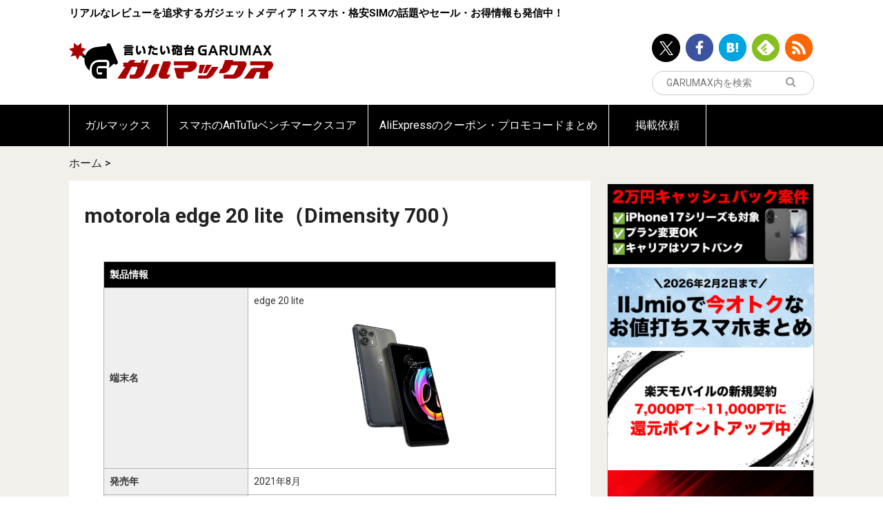

--- FILE ---
content_type: text/html; charset=utf-8
request_url: https://www.google.com/recaptcha/api2/aframe
body_size: 267
content:
<!DOCTYPE HTML><html><head><meta http-equiv="content-type" content="text/html; charset=UTF-8"></head><body><script nonce="WRSqXs1aLkST4gv6Ka6i0w">/** Anti-fraud and anti-abuse applications only. See google.com/recaptcha */ try{var clients={'sodar':'https://pagead2.googlesyndication.com/pagead/sodar?'};window.addEventListener("message",function(a){try{if(a.source===window.parent){var b=JSON.parse(a.data);var c=clients[b['id']];if(c){var d=document.createElement('img');d.src=c+b['params']+'&rc='+(localStorage.getItem("rc::a")?sessionStorage.getItem("rc::b"):"");window.document.body.appendChild(d);sessionStorage.setItem("rc::e",parseInt(sessionStorage.getItem("rc::e")||0)+1);localStorage.setItem("rc::h",'1768809330148');}}}catch(b){}});window.parent.postMessage("_grecaptcha_ready", "*");}catch(b){}</script></body></html>

--- FILE ---
content_type: text/css
request_url: https://garumax.com/wp-content/cache/autoptimize/css/autoptimize_fef57dee0fbf2b7c04e414f3d2c56163.css
body_size: 64342
content:
@import url('https://fonts.googleapis.com/css?family=Roboto:400,700&display=swap');
img:is([sizes="auto" i],[sizes^="auto," i]){contain-intrinsic-size:3000px 1500px}
.taxopress-table-container{width:100%}.taxopress-table-row td{border:none}.taxopress-table-row:nth-child(n+7){display:none}.taxopress-see-more-link,.taxopress-close-table-link{cursor:pointer}.taxopress-close-table-link{display:none}.taxopress-see-more-container{text-align:right;padding:10px}.hidden{display:none}.taxopress-table-container .taxopress-post-count{text-align:right;padding-right:30px}.taxopress-arrow{display:inline-block}.taxopress-arrow.right{border-top:5px solid transparent;border-bottom:5px solid transparent;border-left:5px solid}.taxopress-arrow.down{border-left:5px solid transparent;border-right:5px solid transparent;border-top:5px solid}.taxopress-border-cloud a{text-decoration:none;border:1px solid;padding:4px 7px;display:inline-block;margin:3px}.taxopress-box-list{display:grid;grid-template-columns:repeat(3,1fr);grid-gap:10px}.taxopress-box-list a{display:block;text-decoration:none;box-sizing:border-box;word-wrap:break-word}.taxopress-box-list img{max-width:100%;height:auto;display:block}.taxopress-boxrelatedpost-cat{color:#666;font-size:.9em}@media (max-width:1200px){.taxopress-box-list{grid-template-columns:repeat(2,1fr)}}@media (max-width:768px){.taxopress-box-list{grid-template-columns:1fr;word-wrap:break-word}}.taxopress-parent-child-list{list-style:none !important}.taxopress-parent-term{font-weight:400;margin:.5em 0;list-style-type:none !important;position:relative;padding-left:1.5em}.taxopress-child-list{list-style:none !important;margin:.3em 0 .3em 1em !important;padding-left:0 !important}.taxopress-child-term{font-weight:400;margin:.2em 0;position:relative;padding-left:1.5em}.taxopress-parent-term:before{content:"•";position:absolute;left:0;font-size:1.2em;line-height:1}.taxopress-child-list>li:before{content:"○";position:absolute;left:0;font-size:1.2em;line-height:1}.taxopress-child-list .taxopress-child-list>li:before{content:"▪  ▪";font-size:1.2em}.taxopress-child-list{margin-left:1em !important}.taxopress-child-list .taxopress-child-list{margin-left:1em !important}.taxopress-parent-term,.taxopress-child-list li{font-weight:400}.taxopress-box-list img.custom-image-class{width:var(--tp-image-width,200px);height:var(--tp-image-height,200px);object-fit:cover;aspect-ratio:1/1;display:block;max-width:100%}
@charset "UTF-8";.wp-block-archives{box-sizing:border-box}.wp-block-archives-dropdown label{display:block}.wp-block-avatar{line-height:0}.wp-block-avatar,.wp-block-avatar img{box-sizing:border-box}.wp-block-avatar.aligncenter{text-align:center}.wp-block-audio{box-sizing:border-box}.wp-block-audio :where(figcaption){margin-bottom:1em;margin-top:.5em}.wp-block-audio audio{min-width:300px;width:100%}.wp-block-button__link{align-content:center;box-sizing:border-box;cursor:pointer;display:inline-block;height:100%;text-align:center;word-break:break-word}.wp-block-button__link.aligncenter{text-align:center}.wp-block-button__link.alignright{text-align:right}:where(.wp-block-button__link){border-radius:9999px;box-shadow:none;padding:calc(.667em + 2px) calc(1.333em + 2px);text-decoration:none}.wp-block-button[style*=text-decoration] .wp-block-button__link{text-decoration:inherit}.wp-block-buttons>.wp-block-button.has-custom-width{max-width:none}.wp-block-buttons>.wp-block-button.has-custom-width .wp-block-button__link{width:100%}.wp-block-buttons>.wp-block-button.has-custom-font-size .wp-block-button__link{font-size:inherit}.wp-block-buttons>.wp-block-button.wp-block-button__width-25{width:calc(25% - var(--wp--style--block-gap, .5em)*.75)}.wp-block-buttons>.wp-block-button.wp-block-button__width-50{width:calc(50% - var(--wp--style--block-gap, .5em)*.5)}.wp-block-buttons>.wp-block-button.wp-block-button__width-75{width:calc(75% - var(--wp--style--block-gap, .5em)*.25)}.wp-block-buttons>.wp-block-button.wp-block-button__width-100{flex-basis:100%;width:100%}.wp-block-buttons.is-vertical>.wp-block-button.wp-block-button__width-25{width:25%}.wp-block-buttons.is-vertical>.wp-block-button.wp-block-button__width-50{width:50%}.wp-block-buttons.is-vertical>.wp-block-button.wp-block-button__width-75{width:75%}.wp-block-button.is-style-squared,.wp-block-button__link.wp-block-button.is-style-squared{border-radius:0}.wp-block-button.no-border-radius,.wp-block-button__link.no-border-radius{border-radius:0!important}:root :where(.wp-block-button .wp-block-button__link.is-style-outline),:root :where(.wp-block-button.is-style-outline>.wp-block-button__link){border:2px solid;padding:.667em 1.333em}:root :where(.wp-block-button .wp-block-button__link.is-style-outline:not(.has-text-color)),:root :where(.wp-block-button.is-style-outline>.wp-block-button__link:not(.has-text-color)){color:currentColor}:root :where(.wp-block-button .wp-block-button__link.is-style-outline:not(.has-background)),:root :where(.wp-block-button.is-style-outline>.wp-block-button__link:not(.has-background)){background-color:initial;background-image:none}.wp-block-buttons{box-sizing:border-box}.wp-block-buttons.is-vertical{flex-direction:column}.wp-block-buttons.is-vertical>.wp-block-button:last-child{margin-bottom:0}.wp-block-buttons>.wp-block-button{display:inline-block;margin:0}.wp-block-buttons.is-content-justification-left{justify-content:flex-start}.wp-block-buttons.is-content-justification-left.is-vertical{align-items:flex-start}.wp-block-buttons.is-content-justification-center{justify-content:center}.wp-block-buttons.is-content-justification-center.is-vertical{align-items:center}.wp-block-buttons.is-content-justification-right{justify-content:flex-end}.wp-block-buttons.is-content-justification-right.is-vertical{align-items:flex-end}.wp-block-buttons.is-content-justification-space-between{justify-content:space-between}.wp-block-buttons.aligncenter{text-align:center}.wp-block-buttons:not(.is-content-justification-space-between,.is-content-justification-right,.is-content-justification-left,.is-content-justification-center) .wp-block-button.aligncenter{margin-left:auto;margin-right:auto;width:100%}.wp-block-buttons[style*=text-decoration] .wp-block-button,.wp-block-buttons[style*=text-decoration] .wp-block-button__link{text-decoration:inherit}.wp-block-buttons.has-custom-font-size .wp-block-button__link{font-size:inherit}.wp-block-buttons .wp-block-button__link{width:100%}.wp-block-button.aligncenter,.wp-block-calendar{text-align:center}.wp-block-calendar td,.wp-block-calendar th{border:1px solid;padding:.25em}.wp-block-calendar th{font-weight:400}.wp-block-calendar caption{background-color:inherit}.wp-block-calendar table{border-collapse:collapse;width:100%}.wp-block-calendar table:where(:not(.has-text-color)){color:#40464d}.wp-block-calendar table:where(:not(.has-text-color)) td,.wp-block-calendar table:where(:not(.has-text-color)) th{border-color:#ddd}.wp-block-calendar table.has-background th{background-color:inherit}.wp-block-calendar table.has-text-color th{color:inherit}:where(.wp-block-calendar table:not(.has-background) th){background:#ddd}.wp-block-categories{box-sizing:border-box}.wp-block-categories.alignleft{margin-right:2em}.wp-block-categories.alignright{margin-left:2em}.wp-block-categories.wp-block-categories-dropdown.aligncenter{text-align:center}.wp-block-categories .wp-block-categories__label{display:block;width:100%}.wp-block-code{box-sizing:border-box}.wp-block-code code{
  /*!rtl:begin:ignore*/direction:ltr;display:block;font-family:inherit;overflow-wrap:break-word;text-align:initial;white-space:pre-wrap
  /*!rtl:end:ignore*/}.wp-block-columns{align-items:normal!important;box-sizing:border-box;display:flex;flex-wrap:wrap!important}@media (min-width:782px){.wp-block-columns{flex-wrap:nowrap!important}}.wp-block-columns.are-vertically-aligned-top{align-items:flex-start}.wp-block-columns.are-vertically-aligned-center{align-items:center}.wp-block-columns.are-vertically-aligned-bottom{align-items:flex-end}@media (max-width:781px){.wp-block-columns:not(.is-not-stacked-on-mobile)>.wp-block-column{flex-basis:100%!important}}@media (min-width:782px){.wp-block-columns:not(.is-not-stacked-on-mobile)>.wp-block-column{flex-basis:0;flex-grow:1}.wp-block-columns:not(.is-not-stacked-on-mobile)>.wp-block-column[style*=flex-basis]{flex-grow:0}}.wp-block-columns.is-not-stacked-on-mobile{flex-wrap:nowrap!important}.wp-block-columns.is-not-stacked-on-mobile>.wp-block-column{flex-basis:0;flex-grow:1}.wp-block-columns.is-not-stacked-on-mobile>.wp-block-column[style*=flex-basis]{flex-grow:0}:where(.wp-block-columns){margin-bottom:1.75em}:where(.wp-block-columns.has-background){padding:1.25em 2.375em}.wp-block-column{flex-grow:1;min-width:0;overflow-wrap:break-word;word-break:break-word}.wp-block-column.is-vertically-aligned-top{align-self:flex-start}.wp-block-column.is-vertically-aligned-center{align-self:center}.wp-block-column.is-vertically-aligned-bottom{align-self:flex-end}.wp-block-column.is-vertically-aligned-stretch{align-self:stretch}.wp-block-column.is-vertically-aligned-bottom,.wp-block-column.is-vertically-aligned-center,.wp-block-column.is-vertically-aligned-top{width:100%}.wp-block-post-comments{box-sizing:border-box}.wp-block-post-comments .alignleft{float:left}.wp-block-post-comments .alignright{float:right}.wp-block-post-comments .navigation:after{clear:both;content:"";display:table}.wp-block-post-comments .commentlist{clear:both;list-style:none;margin:0;padding:0}.wp-block-post-comments .commentlist .comment{min-height:2.25em;padding-left:3.25em}.wp-block-post-comments .commentlist .comment p{font-size:1em;line-height:1.8;margin:1em 0}.wp-block-post-comments .commentlist .children{list-style:none;margin:0;padding:0}.wp-block-post-comments .comment-author{line-height:1.5}.wp-block-post-comments .comment-author .avatar{border-radius:1.5em;display:block;float:left;height:2.5em;margin-right:.75em;margin-top:.5em;width:2.5em}.wp-block-post-comments .comment-author cite{font-style:normal}.wp-block-post-comments .comment-meta{font-size:.875em;line-height:1.5}.wp-block-post-comments .comment-meta b{font-weight:400}.wp-block-post-comments .comment-meta .comment-awaiting-moderation{display:block;margin-bottom:1em;margin-top:1em}.wp-block-post-comments .comment-body .commentmetadata{font-size:.875em}.wp-block-post-comments .comment-form-author label,.wp-block-post-comments .comment-form-comment label,.wp-block-post-comments .comment-form-email label,.wp-block-post-comments .comment-form-url label{display:block;margin-bottom:.25em}.wp-block-post-comments .comment-form input:not([type=submit]):not([type=checkbox]),.wp-block-post-comments .comment-form textarea{box-sizing:border-box;display:block;width:100%}.wp-block-post-comments .comment-form-cookies-consent{display:flex;gap:.25em}.wp-block-post-comments .comment-form-cookies-consent #wp-comment-cookies-consent{margin-top:.35em}.wp-block-post-comments .comment-reply-title{margin-bottom:0}.wp-block-post-comments .comment-reply-title :where(small){font-size:var(--wp--preset--font-size--medium,smaller);margin-left:.5em}.wp-block-post-comments .reply{font-size:.875em;margin-bottom:1.4em}.wp-block-post-comments input:not([type=submit]),.wp-block-post-comments textarea{border:1px solid #949494;font-family:inherit;font-size:1em}.wp-block-post-comments input:not([type=submit]):not([type=checkbox]),.wp-block-post-comments textarea{padding:calc(.667em + 2px)}:where(.wp-block-post-comments input[type=submit]){border:none}.wp-block-comments{box-sizing:border-box}.wp-block-comments-pagination>.wp-block-comments-pagination-next,.wp-block-comments-pagination>.wp-block-comments-pagination-numbers,.wp-block-comments-pagination>.wp-block-comments-pagination-previous{font-size:inherit;margin-bottom:.5em;margin-right:.5em}.wp-block-comments-pagination>.wp-block-comments-pagination-next:last-child,.wp-block-comments-pagination>.wp-block-comments-pagination-numbers:last-child,.wp-block-comments-pagination>.wp-block-comments-pagination-previous:last-child{margin-right:0}.wp-block-comments-pagination .wp-block-comments-pagination-previous-arrow{display:inline-block;margin-right:1ch}.wp-block-comments-pagination .wp-block-comments-pagination-previous-arrow:not(.is-arrow-chevron){transform:scaleX(1)}.wp-block-comments-pagination .wp-block-comments-pagination-next-arrow{display:inline-block;margin-left:1ch}.wp-block-comments-pagination .wp-block-comments-pagination-next-arrow:not(.is-arrow-chevron){transform:scaleX(1)}.wp-block-comments-pagination.aligncenter{justify-content:center}.wp-block-comment-template{box-sizing:border-box;list-style:none;margin-bottom:0;max-width:100%;padding:0}.wp-block-comment-template li{clear:both}.wp-block-comment-template ol{list-style:none;margin-bottom:0;max-width:100%;padding-left:2rem}.wp-block-comment-template.alignleft{float:left}.wp-block-comment-template.aligncenter{margin-left:auto;margin-right:auto;width:fit-content}.wp-block-comment-template.alignright{float:right}.wp-block-comment-date{box-sizing:border-box}.comment-awaiting-moderation{display:block;font-size:.875em;line-height:1.5}.wp-block-comment-author-name,.wp-block-comment-content,.wp-block-comment-edit-link,.wp-block-comment-reply-link{box-sizing:border-box}.wp-block-cover,.wp-block-cover-image{align-items:center;background-position:50%;box-sizing:border-box;display:flex;justify-content:center;min-height:430px;overflow:hidden;overflow:clip;padding:1em;position:relative}.wp-block-cover .has-background-dim:not([class*=-background-color]),.wp-block-cover-image .has-background-dim:not([class*=-background-color]),.wp-block-cover-image.has-background-dim:not([class*=-background-color]),.wp-block-cover.has-background-dim:not([class*=-background-color]){background-color:#000}.wp-block-cover .has-background-dim.has-background-gradient,.wp-block-cover-image .has-background-dim.has-background-gradient{background-color:initial}.wp-block-cover-image.has-background-dim:before,.wp-block-cover.has-background-dim:before{background-color:inherit;content:""}.wp-block-cover .wp-block-cover__background,.wp-block-cover .wp-block-cover__gradient-background,.wp-block-cover-image .wp-block-cover__background,.wp-block-cover-image .wp-block-cover__gradient-background,.wp-block-cover-image.has-background-dim:not(.has-background-gradient):before,.wp-block-cover.has-background-dim:not(.has-background-gradient):before{bottom:0;left:0;opacity:.5;position:absolute;right:0;top:0}.wp-block-cover-image.has-background-dim.has-background-dim-10 .wp-block-cover__background,.wp-block-cover-image.has-background-dim.has-background-dim-10 .wp-block-cover__gradient-background,.wp-block-cover-image.has-background-dim.has-background-dim-10:not(.has-background-gradient):before,.wp-block-cover.has-background-dim.has-background-dim-10 .wp-block-cover__background,.wp-block-cover.has-background-dim.has-background-dim-10 .wp-block-cover__gradient-background,.wp-block-cover.has-background-dim.has-background-dim-10:not(.has-background-gradient):before{opacity:.1}.wp-block-cover-image.has-background-dim.has-background-dim-20 .wp-block-cover__background,.wp-block-cover-image.has-background-dim.has-background-dim-20 .wp-block-cover__gradient-background,.wp-block-cover-image.has-background-dim.has-background-dim-20:not(.has-background-gradient):before,.wp-block-cover.has-background-dim.has-background-dim-20 .wp-block-cover__background,.wp-block-cover.has-background-dim.has-background-dim-20 .wp-block-cover__gradient-background,.wp-block-cover.has-background-dim.has-background-dim-20:not(.has-background-gradient):before{opacity:.2}.wp-block-cover-image.has-background-dim.has-background-dim-30 .wp-block-cover__background,.wp-block-cover-image.has-background-dim.has-background-dim-30 .wp-block-cover__gradient-background,.wp-block-cover-image.has-background-dim.has-background-dim-30:not(.has-background-gradient):before,.wp-block-cover.has-background-dim.has-background-dim-30 .wp-block-cover__background,.wp-block-cover.has-background-dim.has-background-dim-30 .wp-block-cover__gradient-background,.wp-block-cover.has-background-dim.has-background-dim-30:not(.has-background-gradient):before{opacity:.3}.wp-block-cover-image.has-background-dim.has-background-dim-40 .wp-block-cover__background,.wp-block-cover-image.has-background-dim.has-background-dim-40 .wp-block-cover__gradient-background,.wp-block-cover-image.has-background-dim.has-background-dim-40:not(.has-background-gradient):before,.wp-block-cover.has-background-dim.has-background-dim-40 .wp-block-cover__background,.wp-block-cover.has-background-dim.has-background-dim-40 .wp-block-cover__gradient-background,.wp-block-cover.has-background-dim.has-background-dim-40:not(.has-background-gradient):before{opacity:.4}.wp-block-cover-image.has-background-dim.has-background-dim-50 .wp-block-cover__background,.wp-block-cover-image.has-background-dim.has-background-dim-50 .wp-block-cover__gradient-background,.wp-block-cover-image.has-background-dim.has-background-dim-50:not(.has-background-gradient):before,.wp-block-cover.has-background-dim.has-background-dim-50 .wp-block-cover__background,.wp-block-cover.has-background-dim.has-background-dim-50 .wp-block-cover__gradient-background,.wp-block-cover.has-background-dim.has-background-dim-50:not(.has-background-gradient):before{opacity:.5}.wp-block-cover-image.has-background-dim.has-background-dim-60 .wp-block-cover__background,.wp-block-cover-image.has-background-dim.has-background-dim-60 .wp-block-cover__gradient-background,.wp-block-cover-image.has-background-dim.has-background-dim-60:not(.has-background-gradient):before,.wp-block-cover.has-background-dim.has-background-dim-60 .wp-block-cover__background,.wp-block-cover.has-background-dim.has-background-dim-60 .wp-block-cover__gradient-background,.wp-block-cover.has-background-dim.has-background-dim-60:not(.has-background-gradient):before{opacity:.6}.wp-block-cover-image.has-background-dim.has-background-dim-70 .wp-block-cover__background,.wp-block-cover-image.has-background-dim.has-background-dim-70 .wp-block-cover__gradient-background,.wp-block-cover-image.has-background-dim.has-background-dim-70:not(.has-background-gradient):before,.wp-block-cover.has-background-dim.has-background-dim-70 .wp-block-cover__background,.wp-block-cover.has-background-dim.has-background-dim-70 .wp-block-cover__gradient-background,.wp-block-cover.has-background-dim.has-background-dim-70:not(.has-background-gradient):before{opacity:.7}.wp-block-cover-image.has-background-dim.has-background-dim-80 .wp-block-cover__background,.wp-block-cover-image.has-background-dim.has-background-dim-80 .wp-block-cover__gradient-background,.wp-block-cover-image.has-background-dim.has-background-dim-80:not(.has-background-gradient):before,.wp-block-cover.has-background-dim.has-background-dim-80 .wp-block-cover__background,.wp-block-cover.has-background-dim.has-background-dim-80 .wp-block-cover__gradient-background,.wp-block-cover.has-background-dim.has-background-dim-80:not(.has-background-gradient):before{opacity:.8}.wp-block-cover-image.has-background-dim.has-background-dim-90 .wp-block-cover__background,.wp-block-cover-image.has-background-dim.has-background-dim-90 .wp-block-cover__gradient-background,.wp-block-cover-image.has-background-dim.has-background-dim-90:not(.has-background-gradient):before,.wp-block-cover.has-background-dim.has-background-dim-90 .wp-block-cover__background,.wp-block-cover.has-background-dim.has-background-dim-90 .wp-block-cover__gradient-background,.wp-block-cover.has-background-dim.has-background-dim-90:not(.has-background-gradient):before{opacity:.9}.wp-block-cover-image.has-background-dim.has-background-dim-100 .wp-block-cover__background,.wp-block-cover-image.has-background-dim.has-background-dim-100 .wp-block-cover__gradient-background,.wp-block-cover-image.has-background-dim.has-background-dim-100:not(.has-background-gradient):before,.wp-block-cover.has-background-dim.has-background-dim-100 .wp-block-cover__background,.wp-block-cover.has-background-dim.has-background-dim-100 .wp-block-cover__gradient-background,.wp-block-cover.has-background-dim.has-background-dim-100:not(.has-background-gradient):before{opacity:1}.wp-block-cover .wp-block-cover__background.has-background-dim.has-background-dim-0,.wp-block-cover .wp-block-cover__gradient-background.has-background-dim.has-background-dim-0,.wp-block-cover-image .wp-block-cover__background.has-background-dim.has-background-dim-0,.wp-block-cover-image .wp-block-cover__gradient-background.has-background-dim.has-background-dim-0{opacity:0}.wp-block-cover .wp-block-cover__background.has-background-dim.has-background-dim-10,.wp-block-cover .wp-block-cover__gradient-background.has-background-dim.has-background-dim-10,.wp-block-cover-image .wp-block-cover__background.has-background-dim.has-background-dim-10,.wp-block-cover-image .wp-block-cover__gradient-background.has-background-dim.has-background-dim-10{opacity:.1}.wp-block-cover .wp-block-cover__background.has-background-dim.has-background-dim-20,.wp-block-cover .wp-block-cover__gradient-background.has-background-dim.has-background-dim-20,.wp-block-cover-image .wp-block-cover__background.has-background-dim.has-background-dim-20,.wp-block-cover-image .wp-block-cover__gradient-background.has-background-dim.has-background-dim-20{opacity:.2}.wp-block-cover .wp-block-cover__background.has-background-dim.has-background-dim-30,.wp-block-cover .wp-block-cover__gradient-background.has-background-dim.has-background-dim-30,.wp-block-cover-image .wp-block-cover__background.has-background-dim.has-background-dim-30,.wp-block-cover-image .wp-block-cover__gradient-background.has-background-dim.has-background-dim-30{opacity:.3}.wp-block-cover .wp-block-cover__background.has-background-dim.has-background-dim-40,.wp-block-cover .wp-block-cover__gradient-background.has-background-dim.has-background-dim-40,.wp-block-cover-image .wp-block-cover__background.has-background-dim.has-background-dim-40,.wp-block-cover-image .wp-block-cover__gradient-background.has-background-dim.has-background-dim-40{opacity:.4}.wp-block-cover .wp-block-cover__background.has-background-dim.has-background-dim-50,.wp-block-cover .wp-block-cover__gradient-background.has-background-dim.has-background-dim-50,.wp-block-cover-image .wp-block-cover__background.has-background-dim.has-background-dim-50,.wp-block-cover-image .wp-block-cover__gradient-background.has-background-dim.has-background-dim-50{opacity:.5}.wp-block-cover .wp-block-cover__background.has-background-dim.has-background-dim-60,.wp-block-cover .wp-block-cover__gradient-background.has-background-dim.has-background-dim-60,.wp-block-cover-image .wp-block-cover__background.has-background-dim.has-background-dim-60,.wp-block-cover-image .wp-block-cover__gradient-background.has-background-dim.has-background-dim-60{opacity:.6}.wp-block-cover .wp-block-cover__background.has-background-dim.has-background-dim-70,.wp-block-cover .wp-block-cover__gradient-background.has-background-dim.has-background-dim-70,.wp-block-cover-image .wp-block-cover__background.has-background-dim.has-background-dim-70,.wp-block-cover-image .wp-block-cover__gradient-background.has-background-dim.has-background-dim-70{opacity:.7}.wp-block-cover .wp-block-cover__background.has-background-dim.has-background-dim-80,.wp-block-cover .wp-block-cover__gradient-background.has-background-dim.has-background-dim-80,.wp-block-cover-image .wp-block-cover__background.has-background-dim.has-background-dim-80,.wp-block-cover-image .wp-block-cover__gradient-background.has-background-dim.has-background-dim-80{opacity:.8}.wp-block-cover .wp-block-cover__background.has-background-dim.has-background-dim-90,.wp-block-cover .wp-block-cover__gradient-background.has-background-dim.has-background-dim-90,.wp-block-cover-image .wp-block-cover__background.has-background-dim.has-background-dim-90,.wp-block-cover-image .wp-block-cover__gradient-background.has-background-dim.has-background-dim-90{opacity:.9}.wp-block-cover .wp-block-cover__background.has-background-dim.has-background-dim-100,.wp-block-cover .wp-block-cover__gradient-background.has-background-dim.has-background-dim-100,.wp-block-cover-image .wp-block-cover__background.has-background-dim.has-background-dim-100,.wp-block-cover-image .wp-block-cover__gradient-background.has-background-dim.has-background-dim-100{opacity:1}.wp-block-cover-image.alignleft,.wp-block-cover-image.alignright,.wp-block-cover.alignleft,.wp-block-cover.alignright{max-width:420px;width:100%}.wp-block-cover-image.aligncenter,.wp-block-cover-image.alignleft,.wp-block-cover-image.alignright,.wp-block-cover.aligncenter,.wp-block-cover.alignleft,.wp-block-cover.alignright{display:flex}.wp-block-cover .wp-block-cover__inner-container,.wp-block-cover-image .wp-block-cover__inner-container{color:inherit;position:relative;width:100%}.wp-block-cover-image.is-position-top-left,.wp-block-cover.is-position-top-left{align-items:flex-start;justify-content:flex-start}.wp-block-cover-image.is-position-top-center,.wp-block-cover.is-position-top-center{align-items:flex-start;justify-content:center}.wp-block-cover-image.is-position-top-right,.wp-block-cover.is-position-top-right{align-items:flex-start;justify-content:flex-end}.wp-block-cover-image.is-position-center-left,.wp-block-cover.is-position-center-left{align-items:center;justify-content:flex-start}.wp-block-cover-image.is-position-center-center,.wp-block-cover.is-position-center-center{align-items:center;justify-content:center}.wp-block-cover-image.is-position-center-right,.wp-block-cover.is-position-center-right{align-items:center;justify-content:flex-end}.wp-block-cover-image.is-position-bottom-left,.wp-block-cover.is-position-bottom-left{align-items:flex-end;justify-content:flex-start}.wp-block-cover-image.is-position-bottom-center,.wp-block-cover.is-position-bottom-center{align-items:flex-end;justify-content:center}.wp-block-cover-image.is-position-bottom-right,.wp-block-cover.is-position-bottom-right{align-items:flex-end;justify-content:flex-end}.wp-block-cover-image.has-custom-content-position.has-custom-content-position .wp-block-cover__inner-container,.wp-block-cover.has-custom-content-position.has-custom-content-position .wp-block-cover__inner-container{margin:0}.wp-block-cover-image.has-custom-content-position.has-custom-content-position.is-position-bottom-left .wp-block-cover__inner-container,.wp-block-cover-image.has-custom-content-position.has-custom-content-position.is-position-bottom-right .wp-block-cover__inner-container,.wp-block-cover-image.has-custom-content-position.has-custom-content-position.is-position-center-left .wp-block-cover__inner-container,.wp-block-cover-image.has-custom-content-position.has-custom-content-position.is-position-center-right .wp-block-cover__inner-container,.wp-block-cover-image.has-custom-content-position.has-custom-content-position.is-position-top-left .wp-block-cover__inner-container,.wp-block-cover-image.has-custom-content-position.has-custom-content-position.is-position-top-right .wp-block-cover__inner-container,.wp-block-cover.has-custom-content-position.has-custom-content-position.is-position-bottom-left .wp-block-cover__inner-container,.wp-block-cover.has-custom-content-position.has-custom-content-position.is-position-bottom-right .wp-block-cover__inner-container,.wp-block-cover.has-custom-content-position.has-custom-content-position.is-position-center-left .wp-block-cover__inner-container,.wp-block-cover.has-custom-content-position.has-custom-content-position.is-position-center-right .wp-block-cover__inner-container,.wp-block-cover.has-custom-content-position.has-custom-content-position.is-position-top-left .wp-block-cover__inner-container,.wp-block-cover.has-custom-content-position.has-custom-content-position.is-position-top-right .wp-block-cover__inner-container{margin:0;width:auto}.wp-block-cover .wp-block-cover__image-background,.wp-block-cover video.wp-block-cover__video-background,.wp-block-cover-image .wp-block-cover__image-background,.wp-block-cover-image video.wp-block-cover__video-background{border:none;bottom:0;box-shadow:none;height:100%;left:0;margin:0;max-height:none;max-width:none;object-fit:cover;outline:none;padding:0;position:absolute;right:0;top:0;width:100%}.wp-block-cover-image.has-parallax,.wp-block-cover.has-parallax,.wp-block-cover__image-background.has-parallax,video.wp-block-cover__video-background.has-parallax{background-attachment:fixed;background-repeat:no-repeat;background-size:cover}@supports (-webkit-touch-callout:inherit){.wp-block-cover-image.has-parallax,.wp-block-cover.has-parallax,.wp-block-cover__image-background.has-parallax,video.wp-block-cover__video-background.has-parallax{background-attachment:scroll}}@media (prefers-reduced-motion:reduce){.wp-block-cover-image.has-parallax,.wp-block-cover.has-parallax,.wp-block-cover__image-background.has-parallax,video.wp-block-cover__video-background.has-parallax{background-attachment:scroll}}.wp-block-cover-image.is-repeated,.wp-block-cover.is-repeated,.wp-block-cover__image-background.is-repeated,video.wp-block-cover__video-background.is-repeated{background-repeat:repeat;background-size:auto}.wp-block-cover-image-text,.wp-block-cover-image-text a,.wp-block-cover-image-text a:active,.wp-block-cover-image-text a:focus,.wp-block-cover-image-text a:hover,.wp-block-cover-text,.wp-block-cover-text a,.wp-block-cover-text a:active,.wp-block-cover-text a:focus,.wp-block-cover-text a:hover,section.wp-block-cover-image h2,section.wp-block-cover-image h2 a,section.wp-block-cover-image h2 a:active,section.wp-block-cover-image h2 a:focus,section.wp-block-cover-image h2 a:hover{color:#fff}.wp-block-cover-image .wp-block-cover.has-left-content{justify-content:flex-start}.wp-block-cover-image .wp-block-cover.has-right-content{justify-content:flex-end}.wp-block-cover-image.has-left-content .wp-block-cover-image-text,.wp-block-cover.has-left-content .wp-block-cover-text,section.wp-block-cover-image.has-left-content>h2{margin-left:0;text-align:left}.wp-block-cover-image.has-right-content .wp-block-cover-image-text,.wp-block-cover.has-right-content .wp-block-cover-text,section.wp-block-cover-image.has-right-content>h2{margin-right:0;text-align:right}.wp-block-cover .wp-block-cover-text,.wp-block-cover-image .wp-block-cover-image-text,section.wp-block-cover-image>h2{font-size:2em;line-height:1.25;margin-bottom:0;max-width:840px;padding:.44em;text-align:center;z-index:1}:where(.wp-block-cover-image:not(.has-text-color)),:where(.wp-block-cover:not(.has-text-color)){color:#fff}:where(.wp-block-cover-image.is-light:not(.has-text-color)),:where(.wp-block-cover.is-light:not(.has-text-color)){color:#000}:root :where(.wp-block-cover h1:not(.has-text-color)),:root :where(.wp-block-cover h2:not(.has-text-color)),:root :where(.wp-block-cover h3:not(.has-text-color)),:root :where(.wp-block-cover h4:not(.has-text-color)),:root :where(.wp-block-cover h5:not(.has-text-color)),:root :where(.wp-block-cover h6:not(.has-text-color)),:root :where(.wp-block-cover p:not(.has-text-color)){color:inherit}body:not(.editor-styles-wrapper) .wp-block-cover:not(.wp-block-cover:has(.wp-block-cover__background+.wp-block-cover__inner-container)) .wp-block-cover__image-background,body:not(.editor-styles-wrapper) .wp-block-cover:not(.wp-block-cover:has(.wp-block-cover__background+.wp-block-cover__inner-container)) .wp-block-cover__video-background{z-index:0}body:not(.editor-styles-wrapper) .wp-block-cover:not(.wp-block-cover:has(.wp-block-cover__background+.wp-block-cover__inner-container)) .wp-block-cover__background,body:not(.editor-styles-wrapper) .wp-block-cover:not(.wp-block-cover:has(.wp-block-cover__background+.wp-block-cover__inner-container)) .wp-block-cover__gradient-background,body:not(.editor-styles-wrapper) .wp-block-cover:not(.wp-block-cover:has(.wp-block-cover__background+.wp-block-cover__inner-container)) .wp-block-cover__inner-container,body:not(.editor-styles-wrapper) .wp-block-cover:not(.wp-block-cover:has(.wp-block-cover__background+.wp-block-cover__inner-container)).has-background-dim:not(.has-background-gradient):before{z-index:1}.has-modal-open body:not(.editor-styles-wrapper) .wp-block-cover:not(.wp-block-cover:has(.wp-block-cover__background+.wp-block-cover__inner-container)) .wp-block-cover__inner-container{z-index:auto}.wp-block-details{box-sizing:border-box}.wp-block-details summary{cursor:pointer}.wp-block-embed.alignleft,.wp-block-embed.alignright,.wp-block[data-align=left]>[data-type="core/embed"],.wp-block[data-align=right]>[data-type="core/embed"]{max-width:360px;width:100%}.wp-block-embed.alignleft .wp-block-embed__wrapper,.wp-block-embed.alignright .wp-block-embed__wrapper,.wp-block[data-align=left]>[data-type="core/embed"] .wp-block-embed__wrapper,.wp-block[data-align=right]>[data-type="core/embed"] .wp-block-embed__wrapper{min-width:280px}.wp-block-cover .wp-block-embed{min-height:240px;min-width:320px}.wp-block-embed{overflow-wrap:break-word}.wp-block-embed :where(figcaption){margin-bottom:1em;margin-top:.5em}.wp-block-embed iframe{max-width:100%}.wp-block-embed__wrapper{position:relative}.wp-embed-responsive .wp-has-aspect-ratio .wp-block-embed__wrapper:before{content:"";display:block;padding-top:50%}.wp-embed-responsive .wp-has-aspect-ratio iframe{bottom:0;height:100%;left:0;position:absolute;right:0;top:0;width:100%}.wp-embed-responsive .wp-embed-aspect-21-9 .wp-block-embed__wrapper:before{padding-top:42.85%}.wp-embed-responsive .wp-embed-aspect-18-9 .wp-block-embed__wrapper:before{padding-top:50%}.wp-embed-responsive .wp-embed-aspect-16-9 .wp-block-embed__wrapper:before{padding-top:56.25%}.wp-embed-responsive .wp-embed-aspect-4-3 .wp-block-embed__wrapper:before{padding-top:75%}.wp-embed-responsive .wp-embed-aspect-1-1 .wp-block-embed__wrapper:before{padding-top:100%}.wp-embed-responsive .wp-embed-aspect-9-16 .wp-block-embed__wrapper:before{padding-top:177.77%}.wp-embed-responsive .wp-embed-aspect-1-2 .wp-block-embed__wrapper:before{padding-top:200%}.wp-block-file{box-sizing:border-box}.wp-block-file:not(.wp-element-button){font-size:.8em}.wp-block-file.aligncenter{text-align:center}.wp-block-file.alignright{text-align:right}.wp-block-file *+.wp-block-file__button{margin-left:.75em}:where(.wp-block-file){margin-bottom:1.5em}.wp-block-file__embed{margin-bottom:1em}:where(.wp-block-file__button){border-radius:2em;display:inline-block;padding:.5em 1em}:where(.wp-block-file__button):is(a):active,:where(.wp-block-file__button):is(a):focus,:where(.wp-block-file__button):is(a):hover,:where(.wp-block-file__button):is(a):visited{box-shadow:none;color:#fff;opacity:.85;text-decoration:none}.wp-block-form-input__label{display:flex;flex-direction:column;gap:.25em;margin-bottom:.5em;width:100%}.wp-block-form-input__label.is-label-inline{align-items:center;flex-direction:row;gap:.5em}.wp-block-form-input__label.is-label-inline .wp-block-form-input__label-content{margin-bottom:.5em}.wp-block-form-input__label:has(input[type=checkbox]){flex-direction:row;width:fit-content}.wp-block-form-input__label:has(input[type=checkbox]) .wp-block-form-input__label-content{margin:0}.wp-block-form-input__label:has(.wp-block-form-input__label-content+input[type=checkbox]){flex-direction:row-reverse}.wp-block-form-input__label-content{width:fit-content}.wp-block-form-input__input{font-size:1em;margin-bottom:.5em;padding:0 .5em}.wp-block-form-input__input[type=date],.wp-block-form-input__input[type=datetime-local],.wp-block-form-input__input[type=datetime],.wp-block-form-input__input[type=email],.wp-block-form-input__input[type=month],.wp-block-form-input__input[type=number],.wp-block-form-input__input[type=password],.wp-block-form-input__input[type=search],.wp-block-form-input__input[type=tel],.wp-block-form-input__input[type=text],.wp-block-form-input__input[type=time],.wp-block-form-input__input[type=url],.wp-block-form-input__input[type=week]{border:1px solid;line-height:2;min-height:2em}textarea.wp-block-form-input__input{min-height:10em}.blocks-gallery-grid:not(.has-nested-images),.wp-block-gallery:not(.has-nested-images){display:flex;flex-wrap:wrap;list-style-type:none;margin:0;padding:0}.blocks-gallery-grid:not(.has-nested-images) .blocks-gallery-image,.blocks-gallery-grid:not(.has-nested-images) .blocks-gallery-item,.wp-block-gallery:not(.has-nested-images) .blocks-gallery-image,.wp-block-gallery:not(.has-nested-images) .blocks-gallery-item{display:flex;flex-direction:column;flex-grow:1;justify-content:center;margin:0 1em 1em 0;position:relative;width:calc(50% - 1em)}.blocks-gallery-grid:not(.has-nested-images) .blocks-gallery-image:nth-of-type(2n),.blocks-gallery-grid:not(.has-nested-images) .blocks-gallery-item:nth-of-type(2n),.wp-block-gallery:not(.has-nested-images) .blocks-gallery-image:nth-of-type(2n),.wp-block-gallery:not(.has-nested-images) .blocks-gallery-item:nth-of-type(2n){margin-right:0}.blocks-gallery-grid:not(.has-nested-images) .blocks-gallery-image figure,.blocks-gallery-grid:not(.has-nested-images) .blocks-gallery-item figure,.wp-block-gallery:not(.has-nested-images) .blocks-gallery-image figure,.wp-block-gallery:not(.has-nested-images) .blocks-gallery-item figure{align-items:flex-end;display:flex;height:100%;justify-content:flex-start;margin:0}.blocks-gallery-grid:not(.has-nested-images) .blocks-gallery-image img,.blocks-gallery-grid:not(.has-nested-images) .blocks-gallery-item img,.wp-block-gallery:not(.has-nested-images) .blocks-gallery-image img,.wp-block-gallery:not(.has-nested-images) .blocks-gallery-item img{display:block;height:auto;max-width:100%;width:auto}.blocks-gallery-grid:not(.has-nested-images) .blocks-gallery-image figcaption,.blocks-gallery-grid:not(.has-nested-images) .blocks-gallery-item figcaption,.wp-block-gallery:not(.has-nested-images) .blocks-gallery-image figcaption,.wp-block-gallery:not(.has-nested-images) .blocks-gallery-item figcaption{background:linear-gradient(0deg,#000000b3,#0000004d 70%,#0000);bottom:0;box-sizing:border-box;color:#fff;font-size:.8em;margin:0;max-height:100%;overflow:auto;padding:3em .77em .7em;position:absolute;text-align:center;width:100%;z-index:2}.blocks-gallery-grid:not(.has-nested-images) .blocks-gallery-image figcaption img,.blocks-gallery-grid:not(.has-nested-images) .blocks-gallery-item figcaption img,.wp-block-gallery:not(.has-nested-images) .blocks-gallery-image figcaption img,.wp-block-gallery:not(.has-nested-images) .blocks-gallery-item figcaption img{display:inline}.blocks-gallery-grid:not(.has-nested-images) figcaption,.wp-block-gallery:not(.has-nested-images) figcaption{flex-grow:1}.blocks-gallery-grid:not(.has-nested-images).is-cropped .blocks-gallery-image a,.blocks-gallery-grid:not(.has-nested-images).is-cropped .blocks-gallery-image img,.blocks-gallery-grid:not(.has-nested-images).is-cropped .blocks-gallery-item a,.blocks-gallery-grid:not(.has-nested-images).is-cropped .blocks-gallery-item img,.wp-block-gallery:not(.has-nested-images).is-cropped .blocks-gallery-image a,.wp-block-gallery:not(.has-nested-images).is-cropped .blocks-gallery-image img,.wp-block-gallery:not(.has-nested-images).is-cropped .blocks-gallery-item a,.wp-block-gallery:not(.has-nested-images).is-cropped .blocks-gallery-item img{flex:1;height:100%;object-fit:cover;width:100%}.blocks-gallery-grid:not(.has-nested-images).columns-1 .blocks-gallery-image,.blocks-gallery-grid:not(.has-nested-images).columns-1 .blocks-gallery-item,.wp-block-gallery:not(.has-nested-images).columns-1 .blocks-gallery-image,.wp-block-gallery:not(.has-nested-images).columns-1 .blocks-gallery-item{margin-right:0;width:100%}@media (min-width:600px){.blocks-gallery-grid:not(.has-nested-images).columns-3 .blocks-gallery-image,.blocks-gallery-grid:not(.has-nested-images).columns-3 .blocks-gallery-item,.wp-block-gallery:not(.has-nested-images).columns-3 .blocks-gallery-image,.wp-block-gallery:not(.has-nested-images).columns-3 .blocks-gallery-item{margin-right:1em;width:calc(33.33333% - .66667em)}.blocks-gallery-grid:not(.has-nested-images).columns-4 .blocks-gallery-image,.blocks-gallery-grid:not(.has-nested-images).columns-4 .blocks-gallery-item,.wp-block-gallery:not(.has-nested-images).columns-4 .blocks-gallery-image,.wp-block-gallery:not(.has-nested-images).columns-4 .blocks-gallery-item{margin-right:1em;width:calc(25% - .75em)}.blocks-gallery-grid:not(.has-nested-images).columns-5 .blocks-gallery-image,.blocks-gallery-grid:not(.has-nested-images).columns-5 .blocks-gallery-item,.wp-block-gallery:not(.has-nested-images).columns-5 .blocks-gallery-image,.wp-block-gallery:not(.has-nested-images).columns-5 .blocks-gallery-item{margin-right:1em;width:calc(20% - .8em)}.blocks-gallery-grid:not(.has-nested-images).columns-6 .blocks-gallery-image,.blocks-gallery-grid:not(.has-nested-images).columns-6 .blocks-gallery-item,.wp-block-gallery:not(.has-nested-images).columns-6 .blocks-gallery-image,.wp-block-gallery:not(.has-nested-images).columns-6 .blocks-gallery-item{margin-right:1em;width:calc(16.66667% - .83333em)}.blocks-gallery-grid:not(.has-nested-images).columns-7 .blocks-gallery-image,.blocks-gallery-grid:not(.has-nested-images).columns-7 .blocks-gallery-item,.wp-block-gallery:not(.has-nested-images).columns-7 .blocks-gallery-image,.wp-block-gallery:not(.has-nested-images).columns-7 .blocks-gallery-item{margin-right:1em;width:calc(14.28571% - .85714em)}.blocks-gallery-grid:not(.has-nested-images).columns-8 .blocks-gallery-image,.blocks-gallery-grid:not(.has-nested-images).columns-8 .blocks-gallery-item,.wp-block-gallery:not(.has-nested-images).columns-8 .blocks-gallery-image,.wp-block-gallery:not(.has-nested-images).columns-8 .blocks-gallery-item{margin-right:1em;width:calc(12.5% - .875em)}.blocks-gallery-grid:not(.has-nested-images).columns-1 .blocks-gallery-image:nth-of-type(1n),.blocks-gallery-grid:not(.has-nested-images).columns-1 .blocks-gallery-item:nth-of-type(1n),.blocks-gallery-grid:not(.has-nested-images).columns-2 .blocks-gallery-image:nth-of-type(2n),.blocks-gallery-grid:not(.has-nested-images).columns-2 .blocks-gallery-item:nth-of-type(2n),.blocks-gallery-grid:not(.has-nested-images).columns-3 .blocks-gallery-image:nth-of-type(3n),.blocks-gallery-grid:not(.has-nested-images).columns-3 .blocks-gallery-item:nth-of-type(3n),.blocks-gallery-grid:not(.has-nested-images).columns-4 .blocks-gallery-image:nth-of-type(4n),.blocks-gallery-grid:not(.has-nested-images).columns-4 .blocks-gallery-item:nth-of-type(4n),.blocks-gallery-grid:not(.has-nested-images).columns-5 .blocks-gallery-image:nth-of-type(5n),.blocks-gallery-grid:not(.has-nested-images).columns-5 .blocks-gallery-item:nth-of-type(5n),.blocks-gallery-grid:not(.has-nested-images).columns-6 .blocks-gallery-image:nth-of-type(6n),.blocks-gallery-grid:not(.has-nested-images).columns-6 .blocks-gallery-item:nth-of-type(6n),.blocks-gallery-grid:not(.has-nested-images).columns-7 .blocks-gallery-image:nth-of-type(7n),.blocks-gallery-grid:not(.has-nested-images).columns-7 .blocks-gallery-item:nth-of-type(7n),.blocks-gallery-grid:not(.has-nested-images).columns-8 .blocks-gallery-image:nth-of-type(8n),.blocks-gallery-grid:not(.has-nested-images).columns-8 .blocks-gallery-item:nth-of-type(8n),.wp-block-gallery:not(.has-nested-images).columns-1 .blocks-gallery-image:nth-of-type(1n),.wp-block-gallery:not(.has-nested-images).columns-1 .blocks-gallery-item:nth-of-type(1n),.wp-block-gallery:not(.has-nested-images).columns-2 .blocks-gallery-image:nth-of-type(2n),.wp-block-gallery:not(.has-nested-images).columns-2 .blocks-gallery-item:nth-of-type(2n),.wp-block-gallery:not(.has-nested-images).columns-3 .blocks-gallery-image:nth-of-type(3n),.wp-block-gallery:not(.has-nested-images).columns-3 .blocks-gallery-item:nth-of-type(3n),.wp-block-gallery:not(.has-nested-images).columns-4 .blocks-gallery-image:nth-of-type(4n),.wp-block-gallery:not(.has-nested-images).columns-4 .blocks-gallery-item:nth-of-type(4n),.wp-block-gallery:not(.has-nested-images).columns-5 .blocks-gallery-image:nth-of-type(5n),.wp-block-gallery:not(.has-nested-images).columns-5 .blocks-gallery-item:nth-of-type(5n),.wp-block-gallery:not(.has-nested-images).columns-6 .blocks-gallery-image:nth-of-type(6n),.wp-block-gallery:not(.has-nested-images).columns-6 .blocks-gallery-item:nth-of-type(6n),.wp-block-gallery:not(.has-nested-images).columns-7 .blocks-gallery-image:nth-of-type(7n),.wp-block-gallery:not(.has-nested-images).columns-7 .blocks-gallery-item:nth-of-type(7n),.wp-block-gallery:not(.has-nested-images).columns-8 .blocks-gallery-image:nth-of-type(8n),.wp-block-gallery:not(.has-nested-images).columns-8 .blocks-gallery-item:nth-of-type(8n){margin-right:0}}.blocks-gallery-grid:not(.has-nested-images) .blocks-gallery-image:last-child,.blocks-gallery-grid:not(.has-nested-images) .blocks-gallery-item:last-child,.wp-block-gallery:not(.has-nested-images) .blocks-gallery-image:last-child,.wp-block-gallery:not(.has-nested-images) .blocks-gallery-item:last-child{margin-right:0}.blocks-gallery-grid:not(.has-nested-images).alignleft,.blocks-gallery-grid:not(.has-nested-images).alignright,.wp-block-gallery:not(.has-nested-images).alignleft,.wp-block-gallery:not(.has-nested-images).alignright{max-width:420px;width:100%}.blocks-gallery-grid:not(.has-nested-images).aligncenter .blocks-gallery-item figure,.wp-block-gallery:not(.has-nested-images).aligncenter .blocks-gallery-item figure{justify-content:center}.wp-block-gallery:not(.is-cropped) .blocks-gallery-item{align-self:flex-start}figure.wp-block-gallery.has-nested-images{align-items:normal}.wp-block-gallery.has-nested-images figure.wp-block-image:not(#individual-image){margin:0;width:calc(50% - var(--wp--style--unstable-gallery-gap, 16px)/2)}.wp-block-gallery.has-nested-images figure.wp-block-image{box-sizing:border-box;display:flex;flex-direction:column;flex-grow:1;justify-content:center;max-width:100%;position:relative}.wp-block-gallery.has-nested-images figure.wp-block-image>a,.wp-block-gallery.has-nested-images figure.wp-block-image>div{flex-direction:column;flex-grow:1;margin:0}.wp-block-gallery.has-nested-images figure.wp-block-image img{display:block;height:auto;max-width:100%!important;width:auto}.wp-block-gallery.has-nested-images figure.wp-block-image figcaption,.wp-block-gallery.has-nested-images figure.wp-block-image:has(figcaption):before{bottom:0;left:0;max-height:100%;position:absolute;right:0}.wp-block-gallery.has-nested-images figure.wp-block-image:has(figcaption):before{-webkit-backdrop-filter:blur(3px);backdrop-filter:blur(3px);content:"";height:100%;-webkit-mask-image:linear-gradient(0deg,#000 20%,#0000);mask-image:linear-gradient(0deg,#000 20%,#0000);max-height:40%}.wp-block-gallery.has-nested-images figure.wp-block-image figcaption{background:linear-gradient(0deg,#0006,#0000);box-sizing:border-box;color:#fff;font-size:13px;margin:0;overflow:auto;padding:1em;scrollbar-color:#0000 #0000;scrollbar-gutter:stable both-edges;scrollbar-width:thin;text-align:center;text-shadow:0 0 1.5px #000;will-change:transform}.wp-block-gallery.has-nested-images figure.wp-block-image figcaption::-webkit-scrollbar{height:12px;width:12px}.wp-block-gallery.has-nested-images figure.wp-block-image figcaption::-webkit-scrollbar-track{background-color:initial}.wp-block-gallery.has-nested-images figure.wp-block-image figcaption::-webkit-scrollbar-thumb{background-clip:padding-box;background-color:initial;border:3px solid #0000;border-radius:8px}.wp-block-gallery.has-nested-images figure.wp-block-image figcaption:focus-within::-webkit-scrollbar-thumb,.wp-block-gallery.has-nested-images figure.wp-block-image figcaption:focus::-webkit-scrollbar-thumb,.wp-block-gallery.has-nested-images figure.wp-block-image figcaption:hover::-webkit-scrollbar-thumb{background-color:#fffc}.wp-block-gallery.has-nested-images figure.wp-block-image figcaption:focus,.wp-block-gallery.has-nested-images figure.wp-block-image figcaption:focus-within,.wp-block-gallery.has-nested-images figure.wp-block-image figcaption:hover{scrollbar-color:#fffc #0000}@media (hover:none){.wp-block-gallery.has-nested-images figure.wp-block-image figcaption{scrollbar-color:#fffc #0000}}.wp-block-gallery.has-nested-images figure.wp-block-image figcaption img{display:inline}.wp-block-gallery.has-nested-images figure.wp-block-image figcaption a{color:inherit}.wp-block-gallery.has-nested-images figure.wp-block-image.has-custom-border img{box-sizing:border-box}.wp-block-gallery.has-nested-images figure.wp-block-image.has-custom-border>a,.wp-block-gallery.has-nested-images figure.wp-block-image.has-custom-border>div,.wp-block-gallery.has-nested-images figure.wp-block-image.is-style-rounded>a,.wp-block-gallery.has-nested-images figure.wp-block-image.is-style-rounded>div{flex:1 1 auto}.wp-block-gallery.has-nested-images figure.wp-block-image.has-custom-border figcaption,.wp-block-gallery.has-nested-images figure.wp-block-image.is-style-rounded figcaption{background:none;color:inherit;flex:initial;margin:0;padding:10px 10px 9px;position:relative;text-shadow:none}.wp-block-gallery.has-nested-images figure.wp-block-image.has-custom-border:before,.wp-block-gallery.has-nested-images figure.wp-block-image.is-style-rounded:before{content:none}.wp-block-gallery.has-nested-images figcaption{flex-basis:100%;flex-grow:1;text-align:center}.wp-block-gallery.has-nested-images:not(.is-cropped) figure.wp-block-image:not(#individual-image){margin-bottom:auto;margin-top:0}.wp-block-gallery.has-nested-images.is-cropped figure.wp-block-image:not(#individual-image){align-self:inherit}.wp-block-gallery.has-nested-images.is-cropped figure.wp-block-image:not(#individual-image)>a,.wp-block-gallery.has-nested-images.is-cropped figure.wp-block-image:not(#individual-image)>div:not(.components-drop-zone){display:flex}.wp-block-gallery.has-nested-images.is-cropped figure.wp-block-image:not(#individual-image) a,.wp-block-gallery.has-nested-images.is-cropped figure.wp-block-image:not(#individual-image) img{flex:1 0 0%;height:100%;object-fit:cover;width:100%}.wp-block-gallery.has-nested-images.columns-1 figure.wp-block-image:not(#individual-image){width:100%}@media (min-width:600px){.wp-block-gallery.has-nested-images.columns-3 figure.wp-block-image:not(#individual-image){width:calc(33.33333% - var(--wp--style--unstable-gallery-gap, 16px)*.66667)}.wp-block-gallery.has-nested-images.columns-4 figure.wp-block-image:not(#individual-image){width:calc(25% - var(--wp--style--unstable-gallery-gap, 16px)*.75)}.wp-block-gallery.has-nested-images.columns-5 figure.wp-block-image:not(#individual-image){width:calc(20% - var(--wp--style--unstable-gallery-gap, 16px)*.8)}.wp-block-gallery.has-nested-images.columns-6 figure.wp-block-image:not(#individual-image){width:calc(16.66667% - var(--wp--style--unstable-gallery-gap, 16px)*.83333)}.wp-block-gallery.has-nested-images.columns-7 figure.wp-block-image:not(#individual-image){width:calc(14.28571% - var(--wp--style--unstable-gallery-gap, 16px)*.85714)}.wp-block-gallery.has-nested-images.columns-8 figure.wp-block-image:not(#individual-image){width:calc(12.5% - var(--wp--style--unstable-gallery-gap, 16px)*.875)}.wp-block-gallery.has-nested-images.columns-default figure.wp-block-image:not(#individual-image){width:calc(33.33% - var(--wp--style--unstable-gallery-gap, 16px)*.66667)}.wp-block-gallery.has-nested-images.columns-default figure.wp-block-image:not(#individual-image):first-child:nth-last-child(2),.wp-block-gallery.has-nested-images.columns-default figure.wp-block-image:not(#individual-image):first-child:nth-last-child(2)~figure.wp-block-image:not(#individual-image){width:calc(50% - var(--wp--style--unstable-gallery-gap, 16px)*.5)}.wp-block-gallery.has-nested-images.columns-default figure.wp-block-image:not(#individual-image):first-child:last-child{width:100%}}.wp-block-gallery.has-nested-images.alignleft,.wp-block-gallery.has-nested-images.alignright{max-width:420px;width:100%}.wp-block-gallery.has-nested-images.aligncenter{justify-content:center}.wp-block-group{box-sizing:border-box}:where(.wp-block-group.wp-block-group-is-layout-constrained){position:relative}h1.has-background,h2.has-background,h3.has-background,h4.has-background,h5.has-background,h6.has-background{padding:1.25em 2.375em}h1.has-text-align-left[style*=writing-mode]:where([style*=vertical-lr]),h1.has-text-align-right[style*=writing-mode]:where([style*=vertical-rl]),h2.has-text-align-left[style*=writing-mode]:where([style*=vertical-lr]),h2.has-text-align-right[style*=writing-mode]:where([style*=vertical-rl]),h3.has-text-align-left[style*=writing-mode]:where([style*=vertical-lr]),h3.has-text-align-right[style*=writing-mode]:where([style*=vertical-rl]),h4.has-text-align-left[style*=writing-mode]:where([style*=vertical-lr]),h4.has-text-align-right[style*=writing-mode]:where([style*=vertical-rl]),h5.has-text-align-left[style*=writing-mode]:where([style*=vertical-lr]),h5.has-text-align-right[style*=writing-mode]:where([style*=vertical-rl]),h6.has-text-align-left[style*=writing-mode]:where([style*=vertical-lr]),h6.has-text-align-right[style*=writing-mode]:where([style*=vertical-rl]){rotate:180deg}.wp-block-image>a,.wp-block-image>figure>a{display:inline-block}.wp-block-image img{box-sizing:border-box;height:auto;max-width:100%;vertical-align:bottom}@media not (prefers-reduced-motion){.wp-block-image img.hide{visibility:hidden}.wp-block-image img.show{animation:show-content-image .4s}}.wp-block-image[style*=border-radius] img,.wp-block-image[style*=border-radius]>a{border-radius:inherit}.wp-block-image.has-custom-border img{box-sizing:border-box}.wp-block-image.aligncenter{text-align:center}.wp-block-image.alignfull>a,.wp-block-image.alignwide>a{width:100%}.wp-block-image.alignfull img,.wp-block-image.alignwide img{height:auto;width:100%}.wp-block-image .aligncenter,.wp-block-image .alignleft,.wp-block-image .alignright,.wp-block-image.aligncenter,.wp-block-image.alignleft,.wp-block-image.alignright{display:table}.wp-block-image .aligncenter>figcaption,.wp-block-image .alignleft>figcaption,.wp-block-image .alignright>figcaption,.wp-block-image.aligncenter>figcaption,.wp-block-image.alignleft>figcaption,.wp-block-image.alignright>figcaption{caption-side:bottom;display:table-caption}.wp-block-image .alignleft{float:left;margin:.5em 1em .5em 0}.wp-block-image .alignright{float:right;margin:.5em 0 .5em 1em}.wp-block-image .aligncenter{margin-left:auto;margin-right:auto}.wp-block-image :where(figcaption){margin-bottom:1em;margin-top:.5em}.wp-block-image.is-style-circle-mask img{border-radius:9999px}@supports ((-webkit-mask-image:none) or (mask-image:none)) or (-webkit-mask-image:none){.wp-block-image.is-style-circle-mask img{border-radius:0;-webkit-mask-image:url('data:image/svg+xml;utf8,<svg viewBox="0 0 100 100" xmlns="http://www.w3.org/2000/svg"><circle cx="50" cy="50" r="50"/></svg>');mask-image:url('data:image/svg+xml;utf8,<svg viewBox="0 0 100 100" xmlns="http://www.w3.org/2000/svg"><circle cx="50" cy="50" r="50"/></svg>');mask-mode:alpha;-webkit-mask-position:center;mask-position:center;-webkit-mask-repeat:no-repeat;mask-repeat:no-repeat;-webkit-mask-size:contain;mask-size:contain}}:root :where(.wp-block-image.is-style-rounded img,.wp-block-image .is-style-rounded img){border-radius:9999px}.wp-block-image figure{margin:0}.wp-lightbox-container{display:flex;flex-direction:column;position:relative}.wp-lightbox-container img{cursor:zoom-in}.wp-lightbox-container img:hover+button{opacity:1}.wp-lightbox-container button{align-items:center;-webkit-backdrop-filter:blur(16px) saturate(180%);backdrop-filter:blur(16px) saturate(180%);background-color:#5a5a5a40;border:none;border-radius:4px;cursor:zoom-in;display:flex;height:20px;justify-content:center;opacity:0;padding:0;position:absolute;right:16px;text-align:center;top:16px;width:20px;z-index:100}@media not (prefers-reduced-motion){.wp-lightbox-container button{transition:opacity .2s ease}}.wp-lightbox-container button:focus-visible{outline:3px auto #5a5a5a40;outline:3px auto -webkit-focus-ring-color;outline-offset:3px}.wp-lightbox-container button:hover{cursor:pointer;opacity:1}.wp-lightbox-container button:focus{opacity:1}.wp-lightbox-container button:focus,.wp-lightbox-container button:hover,.wp-lightbox-container button:not(:hover):not(:active):not(.has-background){background-color:#5a5a5a40;border:none}.wp-lightbox-overlay{box-sizing:border-box;cursor:zoom-out;height:100vh;left:0;overflow:hidden;position:fixed;top:0;visibility:hidden;width:100%;z-index:100000}.wp-lightbox-overlay .close-button{align-items:center;cursor:pointer;display:flex;justify-content:center;min-height:40px;min-width:40px;padding:0;position:absolute;right:calc(env(safe-area-inset-right) + 16px);top:calc(env(safe-area-inset-top) + 16px);z-index:5000000}.wp-lightbox-overlay .close-button:focus,.wp-lightbox-overlay .close-button:hover,.wp-lightbox-overlay .close-button:not(:hover):not(:active):not(.has-background){background:none;border:none}.wp-lightbox-overlay .lightbox-image-container{height:var(--wp--lightbox-container-height);left:50%;overflow:hidden;position:absolute;top:50%;transform:translate(-50%,-50%);transform-origin:top left;width:var(--wp--lightbox-container-width);z-index:9999999999}.wp-lightbox-overlay .wp-block-image{align-items:center;box-sizing:border-box;display:flex;height:100%;justify-content:center;margin:0;position:relative;transform-origin:0 0;width:100%;z-index:3000000}.wp-lightbox-overlay .wp-block-image img{height:var(--wp--lightbox-image-height);min-height:var(--wp--lightbox-image-height);min-width:var(--wp--lightbox-image-width);width:var(--wp--lightbox-image-width)}.wp-lightbox-overlay .wp-block-image figcaption{display:none}.wp-lightbox-overlay button{background:none;border:none}.wp-lightbox-overlay .scrim{background-color:#fff;height:100%;opacity:.9;position:absolute;width:100%;z-index:2000000}.wp-lightbox-overlay.active{visibility:visible}@media not (prefers-reduced-motion){.wp-lightbox-overlay.active{animation:turn-on-visibility .25s both}.wp-lightbox-overlay.active img{animation:turn-on-visibility .35s both}.wp-lightbox-overlay.show-closing-animation:not(.active){animation:turn-off-visibility .35s both}.wp-lightbox-overlay.show-closing-animation:not(.active) img{animation:turn-off-visibility .25s both}.wp-lightbox-overlay.zoom.active{animation:none;opacity:1;visibility:visible}.wp-lightbox-overlay.zoom.active .lightbox-image-container{animation:lightbox-zoom-in .4s}.wp-lightbox-overlay.zoom.active .lightbox-image-container img{animation:none}.wp-lightbox-overlay.zoom.active .scrim{animation:turn-on-visibility .4s forwards}.wp-lightbox-overlay.zoom.show-closing-animation:not(.active){animation:none}.wp-lightbox-overlay.zoom.show-closing-animation:not(.active) .lightbox-image-container{animation:lightbox-zoom-out .4s}.wp-lightbox-overlay.zoom.show-closing-animation:not(.active) .lightbox-image-container img{animation:none}.wp-lightbox-overlay.zoom.show-closing-animation:not(.active) .scrim{animation:turn-off-visibility .4s forwards}}@keyframes show-content-image{0%{visibility:hidden}99%{visibility:hidden}to{visibility:visible}}@keyframes turn-on-visibility{0%{opacity:0}to{opacity:1}}@keyframes turn-off-visibility{0%{opacity:1;visibility:visible}99%{opacity:0;visibility:visible}to{opacity:0;visibility:hidden}}@keyframes lightbox-zoom-in{0%{transform:translate(calc((-100vw + var(--wp--lightbox-scrollbar-width))/2 + var(--wp--lightbox-initial-left-position)),calc(-50vh + var(--wp--lightbox-initial-top-position))) scale(var(--wp--lightbox-scale))}to{transform:translate(-50%,-50%) scale(1)}}@keyframes lightbox-zoom-out{0%{transform:translate(-50%,-50%) scale(1);visibility:visible}99%{visibility:visible}to{transform:translate(calc((-100vw + var(--wp--lightbox-scrollbar-width))/2 + var(--wp--lightbox-initial-left-position)),calc(-50vh + var(--wp--lightbox-initial-top-position))) scale(var(--wp--lightbox-scale));visibility:hidden}}ol.wp-block-latest-comments{box-sizing:border-box;margin-left:0}:where(.wp-block-latest-comments:not([style*=line-height] .wp-block-latest-comments__comment)){line-height:1.1}:where(.wp-block-latest-comments:not([style*=line-height] .wp-block-latest-comments__comment-excerpt p)){line-height:1.8}.has-dates :where(.wp-block-latest-comments:not([style*=line-height])),.has-excerpts :where(.wp-block-latest-comments:not([style*=line-height])){line-height:1.5}.wp-block-latest-comments .wp-block-latest-comments{padding-left:0}.wp-block-latest-comments__comment{list-style:none;margin-bottom:1em}.has-avatars .wp-block-latest-comments__comment{list-style:none;min-height:2.25em}.has-avatars .wp-block-latest-comments__comment .wp-block-latest-comments__comment-excerpt,.has-avatars .wp-block-latest-comments__comment .wp-block-latest-comments__comment-meta{margin-left:3.25em}.wp-block-latest-comments__comment-excerpt p{font-size:.875em;margin:.36em 0 1.4em}.wp-block-latest-comments__comment-date{display:block;font-size:.75em}.wp-block-latest-comments .avatar,.wp-block-latest-comments__comment-avatar{border-radius:1.5em;display:block;float:left;height:2.5em;margin-right:.75em;width:2.5em}.wp-block-latest-comments[class*=-font-size] a,.wp-block-latest-comments[style*=font-size] a{font-size:inherit}.wp-block-latest-posts{box-sizing:border-box}.wp-block-latest-posts.alignleft{margin-right:2em}.wp-block-latest-posts.alignright{margin-left:2em}.wp-block-latest-posts.wp-block-latest-posts__list{list-style:none}.wp-block-latest-posts.wp-block-latest-posts__list li{clear:both;overflow-wrap:break-word}.wp-block-latest-posts.is-grid{display:flex;flex-wrap:wrap}.wp-block-latest-posts.is-grid li{margin:0 1.25em 1.25em 0;width:100%}@media (min-width:600px){.wp-block-latest-posts.columns-2 li{width:calc(50% - .625em)}.wp-block-latest-posts.columns-2 li:nth-child(2n){margin-right:0}.wp-block-latest-posts.columns-3 li{width:calc(33.33333% - .83333em)}.wp-block-latest-posts.columns-3 li:nth-child(3n){margin-right:0}.wp-block-latest-posts.columns-4 li{width:calc(25% - .9375em)}.wp-block-latest-posts.columns-4 li:nth-child(4n){margin-right:0}.wp-block-latest-posts.columns-5 li{width:calc(20% - 1em)}.wp-block-latest-posts.columns-5 li:nth-child(5n){margin-right:0}.wp-block-latest-posts.columns-6 li{width:calc(16.66667% - 1.04167em)}.wp-block-latest-posts.columns-6 li:nth-child(6n){margin-right:0}}:root :where(.wp-block-latest-posts.is-grid){padding:0}:root :where(.wp-block-latest-posts.wp-block-latest-posts__list){padding-left:0}.wp-block-latest-posts__post-author,.wp-block-latest-posts__post-date{display:block;font-size:.8125em}.wp-block-latest-posts__post-excerpt,.wp-block-latest-posts__post-full-content{margin-bottom:1em;margin-top:.5em}.wp-block-latest-posts__featured-image a{display:inline-block}.wp-block-latest-posts__featured-image img{height:auto;max-width:100%;width:auto}.wp-block-latest-posts__featured-image.alignleft{float:left;margin-right:1em}.wp-block-latest-posts__featured-image.alignright{float:right;margin-left:1em}.wp-block-latest-posts__featured-image.aligncenter{margin-bottom:1em;text-align:center}ol,ul{box-sizing:border-box}:root :where(.wp-block-list.has-background){padding:1.25em 2.375em}.wp-block-loginout,.wp-block-media-text{box-sizing:border-box}.wp-block-media-text{
  /*!rtl:begin:ignore*/direction:ltr;
  /*!rtl:end:ignore*/display:grid;grid-template-columns:50% 1fr;grid-template-rows:auto}.wp-block-media-text.has-media-on-the-right{grid-template-columns:1fr 50%}.wp-block-media-text.is-vertically-aligned-top>.wp-block-media-text__content,.wp-block-media-text.is-vertically-aligned-top>.wp-block-media-text__media{align-self:start}.wp-block-media-text.is-vertically-aligned-center>.wp-block-media-text__content,.wp-block-media-text.is-vertically-aligned-center>.wp-block-media-text__media,.wp-block-media-text>.wp-block-media-text__content,.wp-block-media-text>.wp-block-media-text__media{align-self:center}.wp-block-media-text.is-vertically-aligned-bottom>.wp-block-media-text__content,.wp-block-media-text.is-vertically-aligned-bottom>.wp-block-media-text__media{align-self:end}.wp-block-media-text>.wp-block-media-text__media{
  /*!rtl:begin:ignore*/grid-column:1;grid-row:1;
  /*!rtl:end:ignore*/margin:0}.wp-block-media-text>.wp-block-media-text__content{direction:ltr;
  /*!rtl:begin:ignore*/grid-column:2;grid-row:1;
  /*!rtl:end:ignore*/padding:0 8%;word-break:break-word}.wp-block-media-text.has-media-on-the-right>.wp-block-media-text__media{
  /*!rtl:begin:ignore*/grid-column:2;grid-row:1
  /*!rtl:end:ignore*/}.wp-block-media-text.has-media-on-the-right>.wp-block-media-text__content{
  /*!rtl:begin:ignore*/grid-column:1;grid-row:1
  /*!rtl:end:ignore*/}.wp-block-media-text__media a{display:block}.wp-block-media-text__media img,.wp-block-media-text__media video{height:auto;max-width:unset;vertical-align:middle;width:100%}.wp-block-media-text.is-image-fill>.wp-block-media-text__media{background-size:cover;height:100%;min-height:250px}.wp-block-media-text.is-image-fill>.wp-block-media-text__media>a{display:block;height:100%}.wp-block-media-text.is-image-fill>.wp-block-media-text__media img{height:1px;margin:-1px;overflow:hidden;padding:0;position:absolute;width:1px;clip:rect(0,0,0,0);border:0}.wp-block-media-text.is-image-fill-element>.wp-block-media-text__media{height:100%;min-height:250px;position:relative}.wp-block-media-text.is-image-fill-element>.wp-block-media-text__media>a{display:block;height:100%}.wp-block-media-text.is-image-fill-element>.wp-block-media-text__media img{height:100%;object-fit:cover;position:absolute;width:100%}@media (max-width:600px){.wp-block-media-text.is-stacked-on-mobile{grid-template-columns:100%!important}.wp-block-media-text.is-stacked-on-mobile>.wp-block-media-text__media{grid-column:1;grid-row:1}.wp-block-media-text.is-stacked-on-mobile>.wp-block-media-text__content{grid-column:1;grid-row:2}}.wp-block-navigation{position:relative;--navigation-layout-justification-setting:flex-start;--navigation-layout-direction:row;--navigation-layout-wrap:wrap;--navigation-layout-justify:flex-start;--navigation-layout-align:center}.wp-block-navigation ul{margin-bottom:0;margin-left:0;margin-top:0;padding-left:0}.wp-block-navigation ul,.wp-block-navigation ul li{list-style:none;padding:0}.wp-block-navigation .wp-block-navigation-item{align-items:center;display:flex;position:relative}.wp-block-navigation .wp-block-navigation-item .wp-block-navigation__submenu-container:empty{display:none}.wp-block-navigation .wp-block-navigation-item__content{display:block}.wp-block-navigation .wp-block-navigation-item__content.wp-block-navigation-item__content{color:inherit}.wp-block-navigation.has-text-decoration-underline .wp-block-navigation-item__content,.wp-block-navigation.has-text-decoration-underline .wp-block-navigation-item__content:active,.wp-block-navigation.has-text-decoration-underline .wp-block-navigation-item__content:focus{text-decoration:underline}.wp-block-navigation.has-text-decoration-line-through .wp-block-navigation-item__content,.wp-block-navigation.has-text-decoration-line-through .wp-block-navigation-item__content:active,.wp-block-navigation.has-text-decoration-line-through .wp-block-navigation-item__content:focus{text-decoration:line-through}.wp-block-navigation :where(a),.wp-block-navigation :where(a:active),.wp-block-navigation :where(a:focus){text-decoration:none}.wp-block-navigation .wp-block-navigation__submenu-icon{align-self:center;background-color:inherit;border:none;color:currentColor;display:inline-block;font-size:inherit;height:.6em;line-height:0;margin-left:.25em;padding:0;width:.6em}.wp-block-navigation .wp-block-navigation__submenu-icon svg{display:inline-block;stroke:currentColor;height:inherit;margin-top:.075em;width:inherit}.wp-block-navigation.is-vertical{--navigation-layout-direction:column;--navigation-layout-justify:initial;--navigation-layout-align:flex-start}.wp-block-navigation.no-wrap{--navigation-layout-wrap:nowrap}.wp-block-navigation.items-justified-center{--navigation-layout-justification-setting:center;--navigation-layout-justify:center}.wp-block-navigation.items-justified-center.is-vertical{--navigation-layout-align:center}.wp-block-navigation.items-justified-right{--navigation-layout-justification-setting:flex-end;--navigation-layout-justify:flex-end}.wp-block-navigation.items-justified-right.is-vertical{--navigation-layout-align:flex-end}.wp-block-navigation.items-justified-space-between{--navigation-layout-justification-setting:space-between;--navigation-layout-justify:space-between}.wp-block-navigation .has-child .wp-block-navigation__submenu-container{align-items:normal;background-color:inherit;color:inherit;display:flex;flex-direction:column;height:0;left:-1px;opacity:0;overflow:hidden;position:absolute;top:100%;visibility:hidden;width:0;z-index:2}@media not (prefers-reduced-motion){.wp-block-navigation .has-child .wp-block-navigation__submenu-container{transition:opacity .1s linear}}.wp-block-navigation .has-child .wp-block-navigation__submenu-container>.wp-block-navigation-item>.wp-block-navigation-item__content{display:flex;flex-grow:1}.wp-block-navigation .has-child .wp-block-navigation__submenu-container>.wp-block-navigation-item>.wp-block-navigation-item__content .wp-block-navigation__submenu-icon{margin-left:auto;margin-right:0}.wp-block-navigation .has-child .wp-block-navigation__submenu-container .wp-block-navigation-item__content{margin:0}@media (min-width:782px){.wp-block-navigation .has-child .wp-block-navigation__submenu-container .wp-block-navigation__submenu-container{left:100%;top:-1px}.wp-block-navigation .has-child .wp-block-navigation__submenu-container .wp-block-navigation__submenu-container:before{background:#0000;content:"";display:block;height:100%;position:absolute;right:100%;width:.5em}.wp-block-navigation .has-child .wp-block-navigation__submenu-container .wp-block-navigation__submenu-icon{margin-right:.25em}.wp-block-navigation .has-child .wp-block-navigation__submenu-container .wp-block-navigation__submenu-icon svg{transform:rotate(-90deg)}}.wp-block-navigation .has-child .wp-block-navigation-submenu__toggle[aria-expanded=true]~.wp-block-navigation__submenu-container,.wp-block-navigation .has-child:not(.open-on-click):hover>.wp-block-navigation__submenu-container,.wp-block-navigation .has-child:not(.open-on-click):not(.open-on-hover-click):focus-within>.wp-block-navigation__submenu-container{height:auto;min-width:200px;opacity:1;overflow:visible;visibility:visible;width:auto}.wp-block-navigation.has-background .has-child .wp-block-navigation__submenu-container{left:0;top:100%}@media (min-width:782px){.wp-block-navigation.has-background .has-child .wp-block-navigation__submenu-container .wp-block-navigation__submenu-container{left:100%;top:0}}.wp-block-navigation-submenu{display:flex;position:relative}.wp-block-navigation-submenu .wp-block-navigation__submenu-icon svg{stroke:currentColor}button.wp-block-navigation-item__content{background-color:initial;border:none;color:currentColor;font-family:inherit;font-size:inherit;font-style:inherit;font-weight:inherit;letter-spacing:inherit;line-height:inherit;text-align:left;text-transform:inherit}.wp-block-navigation-submenu__toggle{cursor:pointer}.wp-block-navigation-item.open-on-click .wp-block-navigation-submenu__toggle{padding-left:0;padding-right:.85em}.wp-block-navigation-item.open-on-click .wp-block-navigation-submenu__toggle+.wp-block-navigation__submenu-icon{margin-left:-.6em;pointer-events:none}.wp-block-navigation-item.open-on-click button.wp-block-navigation-item__content:not(.wp-block-navigation-submenu__toggle){padding:0}.wp-block-navigation .wp-block-page-list,.wp-block-navigation__container,.wp-block-navigation__responsive-close,.wp-block-navigation__responsive-container,.wp-block-navigation__responsive-container-content,.wp-block-navigation__responsive-dialog{gap:inherit}:where(.wp-block-navigation.has-background .wp-block-navigation-item a:not(.wp-element-button)),:where(.wp-block-navigation.has-background .wp-block-navigation-submenu a:not(.wp-element-button)){padding:.5em 1em}:where(.wp-block-navigation .wp-block-navigation__submenu-container .wp-block-navigation-item a:not(.wp-element-button)),:where(.wp-block-navigation .wp-block-navigation__submenu-container .wp-block-navigation-submenu a:not(.wp-element-button)),:where(.wp-block-navigation .wp-block-navigation__submenu-container .wp-block-navigation-submenu button.wp-block-navigation-item__content),:where(.wp-block-navigation .wp-block-navigation__submenu-container .wp-block-pages-list__item button.wp-block-navigation-item__content){padding:.5em 1em}.wp-block-navigation.items-justified-right .wp-block-navigation__container .has-child .wp-block-navigation__submenu-container,.wp-block-navigation.items-justified-right .wp-block-page-list>.has-child .wp-block-navigation__submenu-container,.wp-block-navigation.items-justified-space-between .wp-block-page-list>.has-child:last-child .wp-block-navigation__submenu-container,.wp-block-navigation.items-justified-space-between>.wp-block-navigation__container>.has-child:last-child .wp-block-navigation__submenu-container{left:auto;right:0}.wp-block-navigation.items-justified-right .wp-block-navigation__container .has-child .wp-block-navigation__submenu-container .wp-block-navigation__submenu-container,.wp-block-navigation.items-justified-right .wp-block-page-list>.has-child .wp-block-navigation__submenu-container .wp-block-navigation__submenu-container,.wp-block-navigation.items-justified-space-between .wp-block-page-list>.has-child:last-child .wp-block-navigation__submenu-container .wp-block-navigation__submenu-container,.wp-block-navigation.items-justified-space-between>.wp-block-navigation__container>.has-child:last-child .wp-block-navigation__submenu-container .wp-block-navigation__submenu-container{left:-1px;right:-1px}@media (min-width:782px){.wp-block-navigation.items-justified-right .wp-block-navigation__container .has-child .wp-block-navigation__submenu-container .wp-block-navigation__submenu-container,.wp-block-navigation.items-justified-right .wp-block-page-list>.has-child .wp-block-navigation__submenu-container .wp-block-navigation__submenu-container,.wp-block-navigation.items-justified-space-between .wp-block-page-list>.has-child:last-child .wp-block-navigation__submenu-container .wp-block-navigation__submenu-container,.wp-block-navigation.items-justified-space-between>.wp-block-navigation__container>.has-child:last-child .wp-block-navigation__submenu-container .wp-block-navigation__submenu-container{left:auto;right:100%}}.wp-block-navigation:not(.has-background) .wp-block-navigation__submenu-container{background-color:#fff;border:1px solid #00000026}.wp-block-navigation.has-background .wp-block-navigation__submenu-container{background-color:inherit}.wp-block-navigation:not(.has-text-color) .wp-block-navigation__submenu-container{color:#000}.wp-block-navigation__container{align-items:var(--navigation-layout-align,initial);display:flex;flex-direction:var(--navigation-layout-direction,initial);flex-wrap:var(--navigation-layout-wrap,wrap);justify-content:var(--navigation-layout-justify,initial);list-style:none;margin:0;padding-left:0}.wp-block-navigation__container .is-responsive{display:none}.wp-block-navigation__container:only-child,.wp-block-page-list:only-child{flex-grow:1}@keyframes overlay-menu__fade-in-animation{0%{opacity:0;transform:translateY(.5em)}to{opacity:1;transform:translateY(0)}}.wp-block-navigation__responsive-container{bottom:0;display:none;left:0;position:fixed;right:0;top:0}.wp-block-navigation__responsive-container :where(.wp-block-navigation-item a){color:inherit}.wp-block-navigation__responsive-container .wp-block-navigation__responsive-container-content{align-items:var(--navigation-layout-align,initial);display:flex;flex-direction:var(--navigation-layout-direction,initial);flex-wrap:var(--navigation-layout-wrap,wrap);justify-content:var(--navigation-layout-justify,initial)}.wp-block-navigation__responsive-container:not(.is-menu-open.is-menu-open){background-color:inherit!important;color:inherit!important}.wp-block-navigation__responsive-container.is-menu-open{background-color:inherit;display:flex;flex-direction:column;overflow:auto;padding:clamp(1rem,var(--wp--style--root--padding-top),20rem) clamp(1rem,var(--wp--style--root--padding-right),20rem) clamp(1rem,var(--wp--style--root--padding-bottom),20rem) clamp(1rem,var(--wp--style--root--padding-left),20rem);z-index:100000}@media not (prefers-reduced-motion){.wp-block-navigation__responsive-container.is-menu-open{animation:overlay-menu__fade-in-animation .1s ease-out;animation-fill-mode:forwards}}.wp-block-navigation__responsive-container.is-menu-open .wp-block-navigation__responsive-container-content{align-items:var(--navigation-layout-justification-setting,inherit);display:flex;flex-direction:column;flex-wrap:nowrap;overflow:visible;padding-top:calc(2rem + 24px)}.wp-block-navigation__responsive-container.is-menu-open .wp-block-navigation__responsive-container-content,.wp-block-navigation__responsive-container.is-menu-open .wp-block-navigation__responsive-container-content .wp-block-navigation__container,.wp-block-navigation__responsive-container.is-menu-open .wp-block-navigation__responsive-container-content .wp-block-page-list{justify-content:flex-start}.wp-block-navigation__responsive-container.is-menu-open .wp-block-navigation__responsive-container-content .wp-block-navigation__submenu-icon{display:none}.wp-block-navigation__responsive-container.is-menu-open .wp-block-navigation__responsive-container-content .has-child .wp-block-navigation__submenu-container{border:none;height:auto;min-width:200px;opacity:1;overflow:initial;padding-left:2rem;padding-right:2rem;position:static;visibility:visible;width:auto}.wp-block-navigation__responsive-container.is-menu-open .wp-block-navigation__responsive-container-content .wp-block-navigation__container,.wp-block-navigation__responsive-container.is-menu-open .wp-block-navigation__responsive-container-content .wp-block-navigation__submenu-container{gap:inherit}.wp-block-navigation__responsive-container.is-menu-open .wp-block-navigation__responsive-container-content .wp-block-navigation__submenu-container{padding-top:var(--wp--style--block-gap,2em)}.wp-block-navigation__responsive-container.is-menu-open .wp-block-navigation__responsive-container-content .wp-block-navigation-item__content{padding:0}.wp-block-navigation__responsive-container.is-menu-open .wp-block-navigation__responsive-container-content .wp-block-navigation-item,.wp-block-navigation__responsive-container.is-menu-open .wp-block-navigation__responsive-container-content .wp-block-navigation__container,.wp-block-navigation__responsive-container.is-menu-open .wp-block-navigation__responsive-container-content .wp-block-page-list{align-items:var(--navigation-layout-justification-setting,initial);display:flex;flex-direction:column}.wp-block-navigation__responsive-container.is-menu-open .wp-block-navigation-item,.wp-block-navigation__responsive-container.is-menu-open .wp-block-navigation-item .wp-block-navigation__submenu-container,.wp-block-navigation__responsive-container.is-menu-open .wp-block-navigation__container,.wp-block-navigation__responsive-container.is-menu-open .wp-block-page-list{background:#0000!important;color:inherit!important}.wp-block-navigation__responsive-container.is-menu-open .wp-block-navigation__submenu-container.wp-block-navigation__submenu-container.wp-block-navigation__submenu-container.wp-block-navigation__submenu-container{left:auto;right:auto}@media (min-width:600px){.wp-block-navigation__responsive-container:not(.hidden-by-default):not(.is-menu-open){background-color:inherit;display:block;position:relative;width:100%;z-index:auto}.wp-block-navigation__responsive-container:not(.hidden-by-default):not(.is-menu-open) .wp-block-navigation__responsive-container-close{display:none}.wp-block-navigation__responsive-container.is-menu-open .wp-block-navigation__submenu-container.wp-block-navigation__submenu-container.wp-block-navigation__submenu-container.wp-block-navigation__submenu-container{left:0}}.wp-block-navigation:not(.has-background) .wp-block-navigation__responsive-container.is-menu-open{background-color:#fff}.wp-block-navigation:not(.has-text-color) .wp-block-navigation__responsive-container.is-menu-open{color:#000}.wp-block-navigation__toggle_button_label{font-size:1rem;font-weight:700}.wp-block-navigation__responsive-container-close,.wp-block-navigation__responsive-container-open{background:#0000;border:none;color:currentColor;cursor:pointer;margin:0;padding:0;text-transform:inherit;vertical-align:middle}.wp-block-navigation__responsive-container-close svg,.wp-block-navigation__responsive-container-open svg{fill:currentColor;display:block;height:24px;pointer-events:none;width:24px}.wp-block-navigation__responsive-container-open{display:flex}.wp-block-navigation__responsive-container-open.wp-block-navigation__responsive-container-open.wp-block-navigation__responsive-container-open{font-family:inherit;font-size:inherit;font-weight:inherit}@media (min-width:600px){.wp-block-navigation__responsive-container-open:not(.always-shown){display:none}}.wp-block-navigation__responsive-container-close{position:absolute;right:0;top:0;z-index:2}.wp-block-navigation__responsive-container-close.wp-block-navigation__responsive-container-close.wp-block-navigation__responsive-container-close{font-family:inherit;font-size:inherit;font-weight:inherit}.wp-block-navigation__responsive-close{width:100%}.has-modal-open .wp-block-navigation__responsive-close{margin-left:auto;margin-right:auto;max-width:var(--wp--style--global--wide-size,100%)}.wp-block-navigation__responsive-close:focus{outline:none}.is-menu-open .wp-block-navigation__responsive-close,.is-menu-open .wp-block-navigation__responsive-container-content,.is-menu-open .wp-block-navigation__responsive-dialog{box-sizing:border-box}.wp-block-navigation__responsive-dialog{position:relative}.has-modal-open .admin-bar .is-menu-open .wp-block-navigation__responsive-dialog{margin-top:46px}@media (min-width:782px){.has-modal-open .admin-bar .is-menu-open .wp-block-navigation__responsive-dialog{margin-top:32px}}html.has-modal-open{overflow:hidden}.wp-block-navigation .wp-block-navigation-item__label{overflow-wrap:break-word}.wp-block-navigation .wp-block-navigation-item__description{display:none}.link-ui-tools{border-top:1px solid #f0f0f0;padding:8px}.link-ui-block-inserter{padding-top:8px}.link-ui-block-inserter__back{margin-left:8px;text-transform:uppercase}.wp-block-navigation .wp-block-page-list{align-items:var(--navigation-layout-align,initial);background-color:inherit;display:flex;flex-direction:var(--navigation-layout-direction,initial);flex-wrap:var(--navigation-layout-wrap,wrap);justify-content:var(--navigation-layout-justify,initial)}.wp-block-navigation .wp-block-navigation-item{background-color:inherit}.wp-block-page-list{box-sizing:border-box}.is-small-text{font-size:.875em}.is-regular-text{font-size:1em}.is-large-text{font-size:2.25em}.is-larger-text{font-size:3em}.has-drop-cap:not(:focus):first-letter{float:left;font-size:8.4em;font-style:normal;font-weight:100;line-height:.68;margin:.05em .1em 0 0;text-transform:uppercase}body.rtl .has-drop-cap:not(:focus):first-letter{float:none;margin-left:.1em}p.has-drop-cap.has-background{overflow:hidden}:root :where(p.has-background){padding:1.25em 2.375em}:where(p.has-text-color:not(.has-link-color)) a{color:inherit}p.has-text-align-left[style*="writing-mode:vertical-lr"],p.has-text-align-right[style*="writing-mode:vertical-rl"]{rotate:180deg}.wp-block-post-author{box-sizing:border-box;display:flex;flex-wrap:wrap}.wp-block-post-author__byline{font-size:.5em;margin-bottom:0;margin-top:0;width:100%}.wp-block-post-author__avatar{margin-right:1em}.wp-block-post-author__bio{font-size:.7em;margin-bottom:.7em}.wp-block-post-author__content{flex-basis:0;flex-grow:1}.wp-block-post-author__name{margin:0}.wp-block-post-author-biography{box-sizing:border-box}:where(.wp-block-post-comments-form) input:not([type=submit]),:where(.wp-block-post-comments-form) textarea{border:1px solid #949494;font-family:inherit;font-size:1em}:where(.wp-block-post-comments-form) input:where(:not([type=submit]):not([type=checkbox])),:where(.wp-block-post-comments-form) textarea{padding:calc(.667em + 2px)}.wp-block-post-comments-form{box-sizing:border-box}.wp-block-post-comments-form[style*=font-weight] :where(.comment-reply-title){font-weight:inherit}.wp-block-post-comments-form[style*=font-family] :where(.comment-reply-title){font-family:inherit}.wp-block-post-comments-form[class*=-font-size] :where(.comment-reply-title),.wp-block-post-comments-form[style*=font-size] :where(.comment-reply-title){font-size:inherit}.wp-block-post-comments-form[style*=line-height] :where(.comment-reply-title){line-height:inherit}.wp-block-post-comments-form[style*=font-style] :where(.comment-reply-title){font-style:inherit}.wp-block-post-comments-form[style*=letter-spacing] :where(.comment-reply-title){letter-spacing:inherit}.wp-block-post-comments-form :where(input[type=submit]){box-shadow:none;cursor:pointer;display:inline-block;overflow-wrap:break-word;text-align:center}.wp-block-post-comments-form .comment-form input:not([type=submit]):not([type=checkbox]):not([type=hidden]),.wp-block-post-comments-form .comment-form textarea{box-sizing:border-box;display:block;width:100%}.wp-block-post-comments-form .comment-form-author label,.wp-block-post-comments-form .comment-form-email label,.wp-block-post-comments-form .comment-form-url label{display:block;margin-bottom:.25em}.wp-block-post-comments-form .comment-form-cookies-consent{display:flex;gap:.25em}.wp-block-post-comments-form .comment-form-cookies-consent #wp-comment-cookies-consent{margin-top:.35em}.wp-block-post-comments-form .comment-reply-title{margin-bottom:0}.wp-block-post-comments-form .comment-reply-title :where(small){font-size:var(--wp--preset--font-size--medium,smaller);margin-left:.5em}.wp-block-post-comments-count{box-sizing:border-box}.wp-block-post-content{display:flow-root}.wp-block-post-comments-link,.wp-block-post-date{box-sizing:border-box}:where(.wp-block-post-excerpt){box-sizing:border-box;margin-bottom:var(--wp--style--block-gap);margin-top:var(--wp--style--block-gap)}.wp-block-post-excerpt__excerpt{margin-bottom:0;margin-top:0}.wp-block-post-excerpt__more-text{margin-bottom:0;margin-top:var(--wp--style--block-gap)}.wp-block-post-excerpt__more-link{display:inline-block}.wp-block-post-featured-image{margin-left:0;margin-right:0}.wp-block-post-featured-image a{display:block;height:100%}.wp-block-post-featured-image :where(img){box-sizing:border-box;height:auto;max-width:100%;vertical-align:bottom;width:100%}.wp-block-post-featured-image.alignfull img,.wp-block-post-featured-image.alignwide img{width:100%}.wp-block-post-featured-image .wp-block-post-featured-image__overlay.has-background-dim{background-color:#000;inset:0;position:absolute}.wp-block-post-featured-image{position:relative}.wp-block-post-featured-image .wp-block-post-featured-image__overlay.has-background-gradient{background-color:initial}.wp-block-post-featured-image .wp-block-post-featured-image__overlay.has-background-dim-0{opacity:0}.wp-block-post-featured-image .wp-block-post-featured-image__overlay.has-background-dim-10{opacity:.1}.wp-block-post-featured-image .wp-block-post-featured-image__overlay.has-background-dim-20{opacity:.2}.wp-block-post-featured-image .wp-block-post-featured-image__overlay.has-background-dim-30{opacity:.3}.wp-block-post-featured-image .wp-block-post-featured-image__overlay.has-background-dim-40{opacity:.4}.wp-block-post-featured-image .wp-block-post-featured-image__overlay.has-background-dim-50{opacity:.5}.wp-block-post-featured-image .wp-block-post-featured-image__overlay.has-background-dim-60{opacity:.6}.wp-block-post-featured-image .wp-block-post-featured-image__overlay.has-background-dim-70{opacity:.7}.wp-block-post-featured-image .wp-block-post-featured-image__overlay.has-background-dim-80{opacity:.8}.wp-block-post-featured-image .wp-block-post-featured-image__overlay.has-background-dim-90{opacity:.9}.wp-block-post-featured-image .wp-block-post-featured-image__overlay.has-background-dim-100{opacity:1}.wp-block-post-featured-image:where(.alignleft,.alignright){width:100%}.wp-block-post-navigation-link .wp-block-post-navigation-link__arrow-previous{display:inline-block;margin-right:1ch}.wp-block-post-navigation-link .wp-block-post-navigation-link__arrow-previous:not(.is-arrow-chevron){transform:scaleX(1)}.wp-block-post-navigation-link .wp-block-post-navigation-link__arrow-next{display:inline-block;margin-left:1ch}.wp-block-post-navigation-link .wp-block-post-navigation-link__arrow-next:not(.is-arrow-chevron){transform:scaleX(1)}.wp-block-post-navigation-link.has-text-align-left[style*="writing-mode: vertical-lr"],.wp-block-post-navigation-link.has-text-align-right[style*="writing-mode: vertical-rl"]{rotate:180deg}.wp-block-post-terms{box-sizing:border-box}.wp-block-post-terms .wp-block-post-terms__separator{white-space:pre-wrap}.wp-block-post-time-to-read,.wp-block-post-title{box-sizing:border-box}.wp-block-post-title{word-break:break-word}.wp-block-post-title :where(a){display:inline-block;font-family:inherit;font-size:inherit;font-style:inherit;font-weight:inherit;letter-spacing:inherit;line-height:inherit;text-decoration:inherit}.wp-block-post-author-name{box-sizing:border-box}.wp-block-preformatted{box-sizing:border-box;white-space:pre-wrap}:where(.wp-block-preformatted.has-background){padding:1.25em 2.375em}.wp-block-pullquote{box-sizing:border-box;margin:0 0 1em;overflow-wrap:break-word;padding:4em 0;text-align:center}.wp-block-pullquote blockquote,.wp-block-pullquote cite,.wp-block-pullquote p{color:inherit}.wp-block-pullquote blockquote{margin:0}.wp-block-pullquote p{margin-top:0}.wp-block-pullquote p:last-child{margin-bottom:0}.wp-block-pullquote.alignleft,.wp-block-pullquote.alignright{max-width:420px}.wp-block-pullquote cite,.wp-block-pullquote footer{position:relative}.wp-block-pullquote .has-text-color a{color:inherit}.wp-block-pullquote.has-text-align-left blockquote{text-align:left}.wp-block-pullquote.has-text-align-right blockquote{text-align:right}.wp-block-pullquote.has-text-align-center blockquote{text-align:center}.wp-block-pullquote.is-style-solid-color{border:none}.wp-block-pullquote.is-style-solid-color blockquote{margin-left:auto;margin-right:auto;max-width:60%}.wp-block-pullquote.is-style-solid-color blockquote p{font-size:2em;margin-bottom:0;margin-top:0}.wp-block-pullquote.is-style-solid-color blockquote cite{font-style:normal;text-transform:none}.wp-block-pullquote cite{color:inherit;display:block}.wp-block-post-template{box-sizing:border-box;list-style:none;margin-bottom:0;margin-top:0;max-width:100%;padding:0}.wp-block-post-template.is-flex-container{display:flex;flex-direction:row;flex-wrap:wrap;gap:1.25em}.wp-block-post-template.is-flex-container>li{margin:0;width:100%}@media (min-width:600px){.wp-block-post-template.is-flex-container.is-flex-container.columns-2>li{width:calc(50% - .625em)}.wp-block-post-template.is-flex-container.is-flex-container.columns-3>li{width:calc(33.33333% - .83333em)}.wp-block-post-template.is-flex-container.is-flex-container.columns-4>li{width:calc(25% - .9375em)}.wp-block-post-template.is-flex-container.is-flex-container.columns-5>li{width:calc(20% - 1em)}.wp-block-post-template.is-flex-container.is-flex-container.columns-6>li{width:calc(16.66667% - 1.04167em)}}@media (max-width:600px){.wp-block-post-template-is-layout-grid.wp-block-post-template-is-layout-grid.wp-block-post-template-is-layout-grid.wp-block-post-template-is-layout-grid{grid-template-columns:1fr}}.wp-block-post-template-is-layout-constrained>li>.alignright,.wp-block-post-template-is-layout-flow>li>.alignright{float:right;margin-inline-end:0;margin-inline-start:2em}.wp-block-post-template-is-layout-constrained>li>.alignleft,.wp-block-post-template-is-layout-flow>li>.alignleft{float:left;margin-inline-end:2em;margin-inline-start:0}.wp-block-post-template-is-layout-constrained>li>.aligncenter,.wp-block-post-template-is-layout-flow>li>.aligncenter{margin-inline-end:auto;margin-inline-start:auto}.wp-block-query-pagination.is-content-justification-space-between>.wp-block-query-pagination-next:last-of-type{margin-inline-start:auto}.wp-block-query-pagination.is-content-justification-space-between>.wp-block-query-pagination-previous:first-child{margin-inline-end:auto}.wp-block-query-pagination .wp-block-query-pagination-previous-arrow{display:inline-block;margin-right:1ch}.wp-block-query-pagination .wp-block-query-pagination-previous-arrow:not(.is-arrow-chevron){transform:scaleX(1)}.wp-block-query-pagination .wp-block-query-pagination-next-arrow{display:inline-block;margin-left:1ch}.wp-block-query-pagination .wp-block-query-pagination-next-arrow:not(.is-arrow-chevron){transform:scaleX(1)}.wp-block-query-pagination.aligncenter{justify-content:center}.wp-block-query-title,.wp-block-query-total,.wp-block-quote{box-sizing:border-box}.wp-block-quote{overflow-wrap:break-word}.wp-block-quote.is-large:where(:not(.is-style-plain)),.wp-block-quote.is-style-large:where(:not(.is-style-plain)){margin-bottom:1em;padding:0 1em}.wp-block-quote.is-large:where(:not(.is-style-plain)) p,.wp-block-quote.is-style-large:where(:not(.is-style-plain)) p{font-size:1.5em;font-style:italic;line-height:1.6}.wp-block-quote.is-large:where(:not(.is-style-plain)) cite,.wp-block-quote.is-large:where(:not(.is-style-plain)) footer,.wp-block-quote.is-style-large:where(:not(.is-style-plain)) cite,.wp-block-quote.is-style-large:where(:not(.is-style-plain)) footer{font-size:1.125em;text-align:right}.wp-block-quote>cite{display:block}.wp-block-read-more{display:block;width:fit-content}.wp-block-read-more:where(:not([style*=text-decoration])){text-decoration:none}.wp-block-read-more:where(:not([style*=text-decoration])):active,.wp-block-read-more:where(:not([style*=text-decoration])):focus{text-decoration:none}ul.wp-block-rss.alignleft{margin-right:2em}ul.wp-block-rss.alignright{margin-left:2em}ul.wp-block-rss.is-grid{display:flex;flex-wrap:wrap;padding:0}ul.wp-block-rss.is-grid li{margin:0 1em 1em 0;width:100%}@media (min-width:600px){ul.wp-block-rss.columns-2 li{width:calc(50% - 1em)}ul.wp-block-rss.columns-3 li{width:calc(33.33333% - 1em)}ul.wp-block-rss.columns-4 li{width:calc(25% - 1em)}ul.wp-block-rss.columns-5 li{width:calc(20% - 1em)}ul.wp-block-rss.columns-6 li{width:calc(16.66667% - 1em)}}.wp-block-rss__item-author,.wp-block-rss__item-publish-date{display:block;font-size:.8125em}.wp-block-rss{box-sizing:border-box;list-style:none;padding:0}.wp-block-search__button{margin-left:10px;word-break:normal}.wp-block-search__button.has-icon{line-height:0}.wp-block-search__button svg{height:1.25em;min-height:24px;min-width:24px;width:1.25em;fill:currentColor;vertical-align:text-bottom}:where(.wp-block-search__button){border:1px solid #ccc;padding:6px 10px}.wp-block-search__inside-wrapper{display:flex;flex:auto;flex-wrap:nowrap;max-width:100%}.wp-block-search__label{width:100%}.wp-block-search__input{appearance:none;border:1px solid #949494;flex-grow:1;margin-left:0;margin-right:0;min-width:3rem;padding:8px;text-decoration:unset!important}.wp-block-search.wp-block-search__button-only .wp-block-search__button{box-sizing:border-box;display:flex;flex-shrink:0;justify-content:center;margin-left:0;max-width:100%}.wp-block-search.wp-block-search__button-only .wp-block-search__inside-wrapper{min-width:0!important;transition-property:width}.wp-block-search.wp-block-search__button-only .wp-block-search__input{flex-basis:100%;transition-duration:.3s}.wp-block-search.wp-block-search__button-only.wp-block-search__searchfield-hidden,.wp-block-search.wp-block-search__button-only.wp-block-search__searchfield-hidden .wp-block-search__inside-wrapper{overflow:hidden}.wp-block-search.wp-block-search__button-only.wp-block-search__searchfield-hidden .wp-block-search__input{border-left-width:0!important;border-right-width:0!important;flex-basis:0;flex-grow:0;margin:0;min-width:0!important;padding-left:0!important;padding-right:0!important;width:0!important}:where(.wp-block-search__input){font-family:inherit;font-size:inherit;font-style:inherit;font-weight:inherit;letter-spacing:inherit;line-height:inherit;text-transform:inherit}:where(.wp-block-search__button-inside .wp-block-search__inside-wrapper){border:1px solid #949494;box-sizing:border-box;padding:4px}:where(.wp-block-search__button-inside .wp-block-search__inside-wrapper) .wp-block-search__input{border:none;border-radius:0;padding:0 4px}:where(.wp-block-search__button-inside .wp-block-search__inside-wrapper) .wp-block-search__input:focus{outline:none}:where(.wp-block-search__button-inside .wp-block-search__inside-wrapper) :where(.wp-block-search__button){padding:4px 8px}.wp-block-search.aligncenter .wp-block-search__inside-wrapper{margin:auto}.wp-block[data-align=right] .wp-block-search.wp-block-search__button-only .wp-block-search__inside-wrapper{float:right}.wp-block-separator{border:none;border-top:2px solid}:root :where(.wp-block-separator.is-style-dots){height:auto;line-height:1;text-align:center}:root :where(.wp-block-separator.is-style-dots):before{color:currentColor;content:"···";font-family:serif;font-size:1.5em;letter-spacing:2em;padding-left:2em}.wp-block-separator.is-style-dots{background:none!important;border:none!important}.wp-block-site-logo{box-sizing:border-box;line-height:0}.wp-block-site-logo a{display:inline-block;line-height:0}.wp-block-site-logo.is-default-size img{height:auto;width:120px}.wp-block-site-logo img{height:auto;max-width:100%}.wp-block-site-logo a,.wp-block-site-logo img{border-radius:inherit}.wp-block-site-logo.aligncenter{margin-left:auto;margin-right:auto;text-align:center}:root :where(.wp-block-site-logo.is-style-rounded){border-radius:9999px}.wp-block-site-tagline,.wp-block-site-title{box-sizing:border-box}.wp-block-site-title :where(a){color:inherit;font-family:inherit;font-size:inherit;font-style:inherit;font-weight:inherit;letter-spacing:inherit;line-height:inherit;text-decoration:inherit}.wp-block-social-links{background:none;box-sizing:border-box;margin-left:0;padding-left:0;padding-right:0;text-indent:0}.wp-block-social-links .wp-social-link a,.wp-block-social-links .wp-social-link a:hover{border-bottom:0;box-shadow:none;text-decoration:none}.wp-block-social-links .wp-social-link svg{height:1em;width:1em}.wp-block-social-links .wp-social-link span:not(.screen-reader-text){font-size:.65em;margin-left:.5em;margin-right:.5em}.wp-block-social-links.has-small-icon-size{font-size:16px}.wp-block-social-links,.wp-block-social-links.has-normal-icon-size{font-size:24px}.wp-block-social-links.has-large-icon-size{font-size:36px}.wp-block-social-links.has-huge-icon-size{font-size:48px}.wp-block-social-links.aligncenter{display:flex;justify-content:center}.wp-block-social-links.alignright{justify-content:flex-end}.wp-block-social-link{border-radius:9999px;display:block;height:auto}@media not (prefers-reduced-motion){.wp-block-social-link{transition:transform .1s ease}}.wp-block-social-link a{align-items:center;display:flex;line-height:0}.wp-block-social-link:hover{transform:scale(1.1)}.wp-block-social-links .wp-block-social-link.wp-social-link{display:inline-block;margin:0;padding:0}.wp-block-social-links .wp-block-social-link.wp-social-link .wp-block-social-link-anchor,.wp-block-social-links .wp-block-social-link.wp-social-link .wp-block-social-link-anchor svg,.wp-block-social-links .wp-block-social-link.wp-social-link .wp-block-social-link-anchor:active,.wp-block-social-links .wp-block-social-link.wp-social-link .wp-block-social-link-anchor:hover,.wp-block-social-links .wp-block-social-link.wp-social-link .wp-block-social-link-anchor:visited{color:currentColor;fill:currentColor}:where(.wp-block-social-links:not(.is-style-logos-only)) .wp-social-link{background-color:#f0f0f0;color:#444}:where(.wp-block-social-links:not(.is-style-logos-only)) .wp-social-link-amazon{background-color:#f90;color:#fff}:where(.wp-block-social-links:not(.is-style-logos-only)) .wp-social-link-bandcamp{background-color:#1ea0c3;color:#fff}:where(.wp-block-social-links:not(.is-style-logos-only)) .wp-social-link-behance{background-color:#0757fe;color:#fff}:where(.wp-block-social-links:not(.is-style-logos-only)) .wp-social-link-bluesky{background-color:#0a7aff;color:#fff}:where(.wp-block-social-links:not(.is-style-logos-only)) .wp-social-link-codepen{background-color:#1e1f26;color:#fff}:where(.wp-block-social-links:not(.is-style-logos-only)) .wp-social-link-deviantart{background-color:#02e49b;color:#fff}:where(.wp-block-social-links:not(.is-style-logos-only)) .wp-social-link-discord{background-color:#5865f2;color:#fff}:where(.wp-block-social-links:not(.is-style-logos-only)) .wp-social-link-dribbble{background-color:#e94c89;color:#fff}:where(.wp-block-social-links:not(.is-style-logos-only)) .wp-social-link-dropbox{background-color:#4280ff;color:#fff}:where(.wp-block-social-links:not(.is-style-logos-only)) .wp-social-link-etsy{background-color:#f45800;color:#fff}:where(.wp-block-social-links:not(.is-style-logos-only)) .wp-social-link-facebook{background-color:#0866ff;color:#fff}:where(.wp-block-social-links:not(.is-style-logos-only)) .wp-social-link-fivehundredpx{background-color:#000;color:#fff}:where(.wp-block-social-links:not(.is-style-logos-only)) .wp-social-link-flickr{background-color:#0461dd;color:#fff}:where(.wp-block-social-links:not(.is-style-logos-only)) .wp-social-link-foursquare{background-color:#e65678;color:#fff}:where(.wp-block-social-links:not(.is-style-logos-only)) .wp-social-link-github{background-color:#24292d;color:#fff}:where(.wp-block-social-links:not(.is-style-logos-only)) .wp-social-link-goodreads{background-color:#eceadd;color:#382110}:where(.wp-block-social-links:not(.is-style-logos-only)) .wp-social-link-google{background-color:#ea4434;color:#fff}:where(.wp-block-social-links:not(.is-style-logos-only)) .wp-social-link-gravatar{background-color:#1d4fc4;color:#fff}:where(.wp-block-social-links:not(.is-style-logos-only)) .wp-social-link-instagram{background-color:#f00075;color:#fff}:where(.wp-block-social-links:not(.is-style-logos-only)) .wp-social-link-lastfm{background-color:#e21b24;color:#fff}:where(.wp-block-social-links:not(.is-style-logos-only)) .wp-social-link-linkedin{background-color:#0d66c2;color:#fff}:where(.wp-block-social-links:not(.is-style-logos-only)) .wp-social-link-mastodon{background-color:#3288d4;color:#fff}:where(.wp-block-social-links:not(.is-style-logos-only)) .wp-social-link-medium{background-color:#000;color:#fff}:where(.wp-block-social-links:not(.is-style-logos-only)) .wp-social-link-meetup{background-color:#f6405f;color:#fff}:where(.wp-block-social-links:not(.is-style-logos-only)) .wp-social-link-patreon{background-color:#000;color:#fff}:where(.wp-block-social-links:not(.is-style-logos-only)) .wp-social-link-pinterest{background-color:#e60122;color:#fff}:where(.wp-block-social-links:not(.is-style-logos-only)) .wp-social-link-pocket{background-color:#ef4155;color:#fff}:where(.wp-block-social-links:not(.is-style-logos-only)) .wp-social-link-reddit{background-color:#ff4500;color:#fff}:where(.wp-block-social-links:not(.is-style-logos-only)) .wp-social-link-skype{background-color:#0478d7;color:#fff}:where(.wp-block-social-links:not(.is-style-logos-only)) .wp-social-link-snapchat{background-color:#fefc00;color:#fff;stroke:#000}:where(.wp-block-social-links:not(.is-style-logos-only)) .wp-social-link-soundcloud{background-color:#ff5600;color:#fff}:where(.wp-block-social-links:not(.is-style-logos-only)) .wp-social-link-spotify{background-color:#1bd760;color:#fff}:where(.wp-block-social-links:not(.is-style-logos-only)) .wp-social-link-telegram{background-color:#2aabee;color:#fff}:where(.wp-block-social-links:not(.is-style-logos-only)) .wp-social-link-threads{background-color:#000;color:#fff}:where(.wp-block-social-links:not(.is-style-logos-only)) .wp-social-link-tiktok{background-color:#000;color:#fff}:where(.wp-block-social-links:not(.is-style-logos-only)) .wp-social-link-tumblr{background-color:#011835;color:#fff}:where(.wp-block-social-links:not(.is-style-logos-only)) .wp-social-link-twitch{background-color:#6440a4;color:#fff}:where(.wp-block-social-links:not(.is-style-logos-only)) .wp-social-link-twitter{background-color:#1da1f2;color:#fff}:where(.wp-block-social-links:not(.is-style-logos-only)) .wp-social-link-vimeo{background-color:#1eb7ea;color:#fff}:where(.wp-block-social-links:not(.is-style-logos-only)) .wp-social-link-vk{background-color:#4680c2;color:#fff}:where(.wp-block-social-links:not(.is-style-logos-only)) .wp-social-link-wordpress{background-color:#3499cd;color:#fff}:where(.wp-block-social-links:not(.is-style-logos-only)) .wp-social-link-whatsapp{background-color:#25d366;color:#fff}:where(.wp-block-social-links:not(.is-style-logos-only)) .wp-social-link-x{background-color:#000;color:#fff}:where(.wp-block-social-links:not(.is-style-logos-only)) .wp-social-link-yelp{background-color:#d32422;color:#fff}:where(.wp-block-social-links:not(.is-style-logos-only)) .wp-social-link-youtube{background-color:red;color:#fff}:where(.wp-block-social-links.is-style-logos-only) .wp-social-link{background:none}:where(.wp-block-social-links.is-style-logos-only) .wp-social-link svg{height:1.25em;width:1.25em}:where(.wp-block-social-links.is-style-logos-only) .wp-social-link-amazon{color:#f90}:where(.wp-block-social-links.is-style-logos-only) .wp-social-link-bandcamp{color:#1ea0c3}:where(.wp-block-social-links.is-style-logos-only) .wp-social-link-behance{color:#0757fe}:where(.wp-block-social-links.is-style-logos-only) .wp-social-link-bluesky{color:#0a7aff}:where(.wp-block-social-links.is-style-logos-only) .wp-social-link-codepen{color:#1e1f26}:where(.wp-block-social-links.is-style-logos-only) .wp-social-link-deviantart{color:#02e49b}:where(.wp-block-social-links.is-style-logos-only) .wp-social-link-discord{color:#5865f2}:where(.wp-block-social-links.is-style-logos-only) .wp-social-link-dribbble{color:#e94c89}:where(.wp-block-social-links.is-style-logos-only) .wp-social-link-dropbox{color:#4280ff}:where(.wp-block-social-links.is-style-logos-only) .wp-social-link-etsy{color:#f45800}:where(.wp-block-social-links.is-style-logos-only) .wp-social-link-facebook{color:#0866ff}:where(.wp-block-social-links.is-style-logos-only) .wp-social-link-fivehundredpx{color:#000}:where(.wp-block-social-links.is-style-logos-only) .wp-social-link-flickr{color:#0461dd}:where(.wp-block-social-links.is-style-logos-only) .wp-social-link-foursquare{color:#e65678}:where(.wp-block-social-links.is-style-logos-only) .wp-social-link-github{color:#24292d}:where(.wp-block-social-links.is-style-logos-only) .wp-social-link-goodreads{color:#382110}:where(.wp-block-social-links.is-style-logos-only) .wp-social-link-google{color:#ea4434}:where(.wp-block-social-links.is-style-logos-only) .wp-social-link-gravatar{color:#1d4fc4}:where(.wp-block-social-links.is-style-logos-only) .wp-social-link-instagram{color:#f00075}:where(.wp-block-social-links.is-style-logos-only) .wp-social-link-lastfm{color:#e21b24}:where(.wp-block-social-links.is-style-logos-only) .wp-social-link-linkedin{color:#0d66c2}:where(.wp-block-social-links.is-style-logos-only) .wp-social-link-mastodon{color:#3288d4}:where(.wp-block-social-links.is-style-logos-only) .wp-social-link-medium{color:#000}:where(.wp-block-social-links.is-style-logos-only) .wp-social-link-meetup{color:#f6405f}:where(.wp-block-social-links.is-style-logos-only) .wp-social-link-patreon{color:#000}:where(.wp-block-social-links.is-style-logos-only) .wp-social-link-pinterest{color:#e60122}:where(.wp-block-social-links.is-style-logos-only) .wp-social-link-pocket{color:#ef4155}:where(.wp-block-social-links.is-style-logos-only) .wp-social-link-reddit{color:#ff4500}:where(.wp-block-social-links.is-style-logos-only) .wp-social-link-skype{color:#0478d7}:where(.wp-block-social-links.is-style-logos-only) .wp-social-link-snapchat{color:#fff;stroke:#000}:where(.wp-block-social-links.is-style-logos-only) .wp-social-link-soundcloud{color:#ff5600}:where(.wp-block-social-links.is-style-logos-only) .wp-social-link-spotify{color:#1bd760}:where(.wp-block-social-links.is-style-logos-only) .wp-social-link-telegram{color:#2aabee}:where(.wp-block-social-links.is-style-logos-only) .wp-social-link-threads{color:#000}:where(.wp-block-social-links.is-style-logos-only) .wp-social-link-tiktok{color:#000}:where(.wp-block-social-links.is-style-logos-only) .wp-social-link-tumblr{color:#011835}:where(.wp-block-social-links.is-style-logos-only) .wp-social-link-twitch{color:#6440a4}:where(.wp-block-social-links.is-style-logos-only) .wp-social-link-twitter{color:#1da1f2}:where(.wp-block-social-links.is-style-logos-only) .wp-social-link-vimeo{color:#1eb7ea}:where(.wp-block-social-links.is-style-logos-only) .wp-social-link-vk{color:#4680c2}:where(.wp-block-social-links.is-style-logos-only) .wp-social-link-whatsapp{color:#25d366}:where(.wp-block-social-links.is-style-logos-only) .wp-social-link-wordpress{color:#3499cd}:where(.wp-block-social-links.is-style-logos-only) .wp-social-link-x{color:#000}:where(.wp-block-social-links.is-style-logos-only) .wp-social-link-yelp{color:#d32422}:where(.wp-block-social-links.is-style-logos-only) .wp-social-link-youtube{color:red}.wp-block-social-links.is-style-pill-shape .wp-social-link{width:auto}:root :where(.wp-block-social-links .wp-social-link a){padding:.25em}:root :where(.wp-block-social-links.is-style-logos-only .wp-social-link a){padding:0}:root :where(.wp-block-social-links.is-style-pill-shape .wp-social-link a){padding-left:.6666666667em;padding-right:.6666666667em}.wp-block-social-links:not(.has-icon-color):not(.has-icon-background-color) .wp-social-link-snapchat .wp-block-social-link-label{color:#000}.wp-block-spacer{clear:both}.wp-block-tag-cloud{box-sizing:border-box}.wp-block-tag-cloud.aligncenter{justify-content:center;text-align:center}.wp-block-tag-cloud.alignfull{padding-left:1em;padding-right:1em}.wp-block-tag-cloud a{display:inline-block;margin-right:5px}.wp-block-tag-cloud span{display:inline-block;margin-left:5px;text-decoration:none}:root :where(.wp-block-tag-cloud.is-style-outline){display:flex;flex-wrap:wrap;gap:1ch}:root :where(.wp-block-tag-cloud.is-style-outline a){border:1px solid;font-size:unset!important;margin-right:0;padding:1ch 2ch;text-decoration:none!important}.wp-block-table{overflow-x:auto}.wp-block-table table{border-collapse:collapse;width:100%}.wp-block-table thead{border-bottom:3px solid}.wp-block-table tfoot{border-top:3px solid}.wp-block-table td,.wp-block-table th{border:1px solid;padding:.5em}.wp-block-table .has-fixed-layout{table-layout:fixed;width:100%}.wp-block-table .has-fixed-layout td,.wp-block-table .has-fixed-layout th{word-break:break-word}.wp-block-table.aligncenter,.wp-block-table.alignleft,.wp-block-table.alignright{display:table;width:auto}.wp-block-table.aligncenter td,.wp-block-table.aligncenter th,.wp-block-table.alignleft td,.wp-block-table.alignleft th,.wp-block-table.alignright td,.wp-block-table.alignright th{word-break:break-word}.wp-block-table .has-subtle-light-gray-background-color{background-color:#f3f4f5}.wp-block-table .has-subtle-pale-green-background-color{background-color:#e9fbe5}.wp-block-table .has-subtle-pale-blue-background-color{background-color:#e7f5fe}.wp-block-table .has-subtle-pale-pink-background-color{background-color:#fcf0ef}.wp-block-table.is-style-stripes{background-color:initial;border-bottom:1px solid #f0f0f0;border-collapse:inherit;border-spacing:0}.wp-block-table.is-style-stripes tbody tr:nth-child(odd){background-color:#f0f0f0}.wp-block-table.is-style-stripes.has-subtle-light-gray-background-color tbody tr:nth-child(odd){background-color:#f3f4f5}.wp-block-table.is-style-stripes.has-subtle-pale-green-background-color tbody tr:nth-child(odd){background-color:#e9fbe5}.wp-block-table.is-style-stripes.has-subtle-pale-blue-background-color tbody tr:nth-child(odd){background-color:#e7f5fe}.wp-block-table.is-style-stripes.has-subtle-pale-pink-background-color tbody tr:nth-child(odd){background-color:#fcf0ef}.wp-block-table.is-style-stripes td,.wp-block-table.is-style-stripes th{border-color:#0000}.wp-block-table .has-border-color td,.wp-block-table .has-border-color th,.wp-block-table .has-border-color tr,.wp-block-table .has-border-color>*{border-color:inherit}.wp-block-table table[style*=border-top-color] tr:first-child,.wp-block-table table[style*=border-top-color] tr:first-child td,.wp-block-table table[style*=border-top-color] tr:first-child th,.wp-block-table table[style*=border-top-color]>*,.wp-block-table table[style*=border-top-color]>* td,.wp-block-table table[style*=border-top-color]>* th{border-top-color:inherit}.wp-block-table table[style*=border-top-color] tr:not(:first-child){border-top-color:initial}.wp-block-table table[style*=border-right-color] td:last-child,.wp-block-table table[style*=border-right-color] th,.wp-block-table table[style*=border-right-color] tr,.wp-block-table table[style*=border-right-color]>*{border-right-color:inherit}.wp-block-table table[style*=border-bottom-color] tr:last-child,.wp-block-table table[style*=border-bottom-color] tr:last-child td,.wp-block-table table[style*=border-bottom-color] tr:last-child th,.wp-block-table table[style*=border-bottom-color]>*,.wp-block-table table[style*=border-bottom-color]>* td,.wp-block-table table[style*=border-bottom-color]>* th{border-bottom-color:inherit}.wp-block-table table[style*=border-bottom-color] tr:not(:last-child){border-bottom-color:initial}.wp-block-table table[style*=border-left-color] td:first-child,.wp-block-table table[style*=border-left-color] th,.wp-block-table table[style*=border-left-color] tr,.wp-block-table table[style*=border-left-color]>*{border-left-color:inherit}.wp-block-table table[style*=border-style] td,.wp-block-table table[style*=border-style] th,.wp-block-table table[style*=border-style] tr,.wp-block-table table[style*=border-style]>*{border-style:inherit}.wp-block-table table[style*=border-width] td,.wp-block-table table[style*=border-width] th,.wp-block-table table[style*=border-width] tr,.wp-block-table table[style*=border-width]>*{border-style:inherit;border-width:inherit}:root :where(.wp-block-table-of-contents){box-sizing:border-box}:where(.wp-block-term-description){box-sizing:border-box;margin-bottom:var(--wp--style--block-gap);margin-top:var(--wp--style--block-gap)}.wp-block-term-description p{margin-bottom:0;margin-top:0}.wp-block-text-columns,.wp-block-text-columns.aligncenter{display:flex}.wp-block-text-columns .wp-block-column{margin:0 1em;padding:0}.wp-block-text-columns .wp-block-column:first-child{margin-left:0}.wp-block-text-columns .wp-block-column:last-child{margin-right:0}.wp-block-text-columns.columns-2 .wp-block-column{width:50%}.wp-block-text-columns.columns-3 .wp-block-column{width:33.3333333333%}.wp-block-text-columns.columns-4 .wp-block-column{width:25%}pre.wp-block-verse{overflow:auto;white-space:pre-wrap}:where(pre.wp-block-verse){font-family:inherit}.wp-block-video{box-sizing:border-box}.wp-block-video video{vertical-align:middle;width:100%}@supports (position:sticky){.wp-block-video [poster]{object-fit:cover}}.wp-block-video.aligncenter{text-align:center}.wp-block-video :where(figcaption){margin-bottom:1em;margin-top:.5em}.editor-styles-wrapper,.entry-content{counter-reset:footnotes}a[data-fn].fn{counter-increment:footnotes;display:inline-flex;font-size:smaller;text-decoration:none;text-indent:-9999999px;vertical-align:super}a[data-fn].fn:after{content:"[" counter(footnotes) "]";float:left;text-indent:0}.wp-element-button{cursor:pointer}:root{--wp--preset--font-size--normal:16px;--wp--preset--font-size--huge:42px}:root .has-very-light-gray-background-color{background-color:#eee}:root .has-very-dark-gray-background-color{background-color:#313131}:root .has-very-light-gray-color{color:#eee}:root .has-very-dark-gray-color{color:#313131}:root .has-vivid-green-cyan-to-vivid-cyan-blue-gradient-background{background:linear-gradient(135deg,#00d084,#0693e3)}:root .has-purple-crush-gradient-background{background:linear-gradient(135deg,#34e2e4,#4721fb 50%,#ab1dfe)}:root .has-hazy-dawn-gradient-background{background:linear-gradient(135deg,#faaca8,#dad0ec)}:root .has-subdued-olive-gradient-background{background:linear-gradient(135deg,#fafae1,#67a671)}:root .has-atomic-cream-gradient-background{background:linear-gradient(135deg,#fdd79a,#004a59)}:root .has-nightshade-gradient-background{background:linear-gradient(135deg,#330968,#31cdcf)}:root .has-midnight-gradient-background{background:linear-gradient(135deg,#020381,#2874fc)}.has-regular-font-size{font-size:1em}.has-larger-font-size{font-size:2.625em}.has-normal-font-size{font-size:var(--wp--preset--font-size--normal)}.has-huge-font-size{font-size:var(--wp--preset--font-size--huge)}.has-text-align-center{text-align:center}.has-text-align-left{text-align:left}.has-text-align-right{text-align:right}#end-resizable-editor-section{display:none}.aligncenter{clear:both}.items-justified-left{justify-content:flex-start}.items-justified-center{justify-content:center}.items-justified-right{justify-content:flex-end}.items-justified-space-between{justify-content:space-between}.screen-reader-text{border:0;clip-path:inset(50%);height:1px;margin:-1px;overflow:hidden;padding:0;position:absolute;width:1px;word-wrap:normal!important}.screen-reader-text:focus{background-color:#ddd;clip-path:none;color:#444;display:block;font-size:1em;height:auto;left:5px;line-height:normal;padding:15px 23px 14px;text-decoration:none;top:5px;width:auto;z-index:100000}html :where(.has-border-color){border-style:solid}html :where([style*=border-top-color]){border-top-style:solid}html :where([style*=border-right-color]){border-right-style:solid}html :where([style*=border-bottom-color]){border-bottom-style:solid}html :where([style*=border-left-color]){border-left-style:solid}html :where([style*=border-width]){border-style:solid}html :where([style*=border-top-width]){border-top-style:solid}html :where([style*=border-right-width]){border-right-style:solid}html :where([style*=border-bottom-width]){border-bottom-style:solid}html :where([style*=border-left-width]){border-left-style:solid}html :where(img[class*=wp-image-]){height:auto;max-width:100%}:where(figure){margin:0 0 1em}html :where(.is-position-sticky){--wp-admin--admin-bar--position-offset:var(--wp-admin--admin-bar--height,0px)}@media screen and (max-width:600px){html :where(.is-position-sticky){--wp-admin--admin-bar--position-offset:0px}}
/*! This file is auto-generated */
.wp-block-button__link{color:#fff;background-color:#32373c;border-radius:9999px;box-shadow:none;text-decoration:none;padding:calc(.667em + 2px) calc(1.333em + 2px);font-size:1.125em}.wp-block-file__button{background:#32373c;color:#fff;text-decoration:none}
.wp-block-create-block-block{background-color:#21759b;color:#fff;padding:2px}
:root{--wp--preset--aspect-ratio--square:1;--wp--preset--aspect-ratio--4-3:4/3;--wp--preset--aspect-ratio--3-4:3/4;--wp--preset--aspect-ratio--3-2:3/2;--wp--preset--aspect-ratio--2-3:2/3;--wp--preset--aspect-ratio--16-9:16/9;--wp--preset--aspect-ratio--9-16:9/16;--wp--preset--color--black:#000;--wp--preset--color--cyan-bluish-gray:#abb8c3;--wp--preset--color--white:#fff;--wp--preset--color--pale-pink:#f78da7;--wp--preset--color--vivid-red:#cf2e2e;--wp--preset--color--luminous-vivid-orange:#ff6900;--wp--preset--color--luminous-vivid-amber:#fcb900;--wp--preset--color--light-green-cyan:#7bdcb5;--wp--preset--color--vivid-green-cyan:#00d084;--wp--preset--color--pale-cyan-blue:#8ed1fc;--wp--preset--color--vivid-cyan-blue:#0693e3;--wp--preset--color--vivid-purple:#9b51e0;--wp--preset--gradient--vivid-cyan-blue-to-vivid-purple:linear-gradient(135deg,rgba(6,147,227,1) 0%,#9b51e0 100%);--wp--preset--gradient--light-green-cyan-to-vivid-green-cyan:linear-gradient(135deg,#7adcb4 0%,#00d082 100%);--wp--preset--gradient--luminous-vivid-amber-to-luminous-vivid-orange:linear-gradient(135deg,rgba(252,185,0,1) 0%,rgba(255,105,0,1) 100%);--wp--preset--gradient--luminous-vivid-orange-to-vivid-red:linear-gradient(135deg,rgba(255,105,0,1) 0%,#cf2e2e 100%);--wp--preset--gradient--very-light-gray-to-cyan-bluish-gray:linear-gradient(135deg,#eee 0%,#a9b8c3 100%);--wp--preset--gradient--cool-to-warm-spectrum:linear-gradient(135deg,#4aeadc 0%,#9778d1 20%,#cf2aba 40%,#ee2c82 60%,#fb6962 80%,#fef84c 100%);--wp--preset--gradient--blush-light-purple:linear-gradient(135deg,#ffceec 0%,#9896f0 100%);--wp--preset--gradient--blush-bordeaux:linear-gradient(135deg,#fecda5 0%,#fe2d2d 50%,#6b003e 100%);--wp--preset--gradient--luminous-dusk:linear-gradient(135deg,#ffcb70 0%,#c751c0 50%,#4158d0 100%);--wp--preset--gradient--pale-ocean:linear-gradient(135deg,#fff5cb 0%,#b6e3d4 50%,#33a7b5 100%);--wp--preset--gradient--electric-grass:linear-gradient(135deg,#caf880 0%,#71ce7e 100%);--wp--preset--gradient--midnight:linear-gradient(135deg,#020381 0%,#2874fc 100%);--wp--preset--font-size--small:13px;--wp--preset--font-size--medium:20px;--wp--preset--font-size--large:36px;--wp--preset--font-size--x-large:42px;--wp--preset--spacing--20:.44rem;--wp--preset--spacing--30:.67rem;--wp--preset--spacing--40:1rem;--wp--preset--spacing--50:1.5rem;--wp--preset--spacing--60:2.25rem;--wp--preset--spacing--70:3.38rem;--wp--preset--spacing--80:5.06rem;--wp--preset--shadow--natural:6px 6px 9px rgba(0,0,0,.2);--wp--preset--shadow--deep:12px 12px 50px rgba(0,0,0,.4);--wp--preset--shadow--sharp:6px 6px 0px rgba(0,0,0,.2);--wp--preset--shadow--outlined:6px 6px 0px -3px rgba(255,255,255,1),6px 6px rgba(0,0,0,1);--wp--preset--shadow--crisp:6px 6px 0px rgba(0,0,0,1)}:where(.is-layout-flex){gap:.5em}:where(.is-layout-grid){gap:.5em}body .is-layout-flex{display:flex}.is-layout-flex{flex-wrap:wrap;align-items:center}.is-layout-flex>:is(*,div){margin:0}body .is-layout-grid{display:grid}.is-layout-grid>:is(*,div){margin:0}:where(.wp-block-columns.is-layout-flex){gap:2em}:where(.wp-block-columns.is-layout-grid){gap:2em}:where(.wp-block-post-template.is-layout-flex){gap:1.25em}:where(.wp-block-post-template.is-layout-grid){gap:1.25em}.has-black-color{color:var(--wp--preset--color--black) !important}.has-cyan-bluish-gray-color{color:var(--wp--preset--color--cyan-bluish-gray) !important}.has-white-color{color:var(--wp--preset--color--white) !important}.has-pale-pink-color{color:var(--wp--preset--color--pale-pink) !important}.has-vivid-red-color{color:var(--wp--preset--color--vivid-red) !important}.has-luminous-vivid-orange-color{color:var(--wp--preset--color--luminous-vivid-orange) !important}.has-luminous-vivid-amber-color{color:var(--wp--preset--color--luminous-vivid-amber) !important}.has-light-green-cyan-color{color:var(--wp--preset--color--light-green-cyan) !important}.has-vivid-green-cyan-color{color:var(--wp--preset--color--vivid-green-cyan) !important}.has-pale-cyan-blue-color{color:var(--wp--preset--color--pale-cyan-blue) !important}.has-vivid-cyan-blue-color{color:var(--wp--preset--color--vivid-cyan-blue) !important}.has-vivid-purple-color{color:var(--wp--preset--color--vivid-purple) !important}.has-black-background-color{background-color:var(--wp--preset--color--black) !important}.has-cyan-bluish-gray-background-color{background-color:var(--wp--preset--color--cyan-bluish-gray) !important}.has-white-background-color{background-color:var(--wp--preset--color--white) !important}.has-pale-pink-background-color{background-color:var(--wp--preset--color--pale-pink) !important}.has-vivid-red-background-color{background-color:var(--wp--preset--color--vivid-red) !important}.has-luminous-vivid-orange-background-color{background-color:var(--wp--preset--color--luminous-vivid-orange) !important}.has-luminous-vivid-amber-background-color{background-color:var(--wp--preset--color--luminous-vivid-amber) !important}.has-light-green-cyan-background-color{background-color:var(--wp--preset--color--light-green-cyan) !important}.has-vivid-green-cyan-background-color{background-color:var(--wp--preset--color--vivid-green-cyan) !important}.has-pale-cyan-blue-background-color{background-color:var(--wp--preset--color--pale-cyan-blue) !important}.has-vivid-cyan-blue-background-color{background-color:var(--wp--preset--color--vivid-cyan-blue) !important}.has-vivid-purple-background-color{background-color:var(--wp--preset--color--vivid-purple) !important}.has-black-border-color{border-color:var(--wp--preset--color--black) !important}.has-cyan-bluish-gray-border-color{border-color:var(--wp--preset--color--cyan-bluish-gray) !important}.has-white-border-color{border-color:var(--wp--preset--color--white) !important}.has-pale-pink-border-color{border-color:var(--wp--preset--color--pale-pink) !important}.has-vivid-red-border-color{border-color:var(--wp--preset--color--vivid-red) !important}.has-luminous-vivid-orange-border-color{border-color:var(--wp--preset--color--luminous-vivid-orange) !important}.has-luminous-vivid-amber-border-color{border-color:var(--wp--preset--color--luminous-vivid-amber) !important}.has-light-green-cyan-border-color{border-color:var(--wp--preset--color--light-green-cyan) !important}.has-vivid-green-cyan-border-color{border-color:var(--wp--preset--color--vivid-green-cyan) !important}.has-pale-cyan-blue-border-color{border-color:var(--wp--preset--color--pale-cyan-blue) !important}.has-vivid-cyan-blue-border-color{border-color:var(--wp--preset--color--vivid-cyan-blue) !important}.has-vivid-purple-border-color{border-color:var(--wp--preset--color--vivid-purple) !important}.has-vivid-cyan-blue-to-vivid-purple-gradient-background{background:var(--wp--preset--gradient--vivid-cyan-blue-to-vivid-purple) !important}.has-light-green-cyan-to-vivid-green-cyan-gradient-background{background:var(--wp--preset--gradient--light-green-cyan-to-vivid-green-cyan) !important}.has-luminous-vivid-amber-to-luminous-vivid-orange-gradient-background{background:var(--wp--preset--gradient--luminous-vivid-amber-to-luminous-vivid-orange) !important}.has-luminous-vivid-orange-to-vivid-red-gradient-background{background:var(--wp--preset--gradient--luminous-vivid-orange-to-vivid-red) !important}.has-very-light-gray-to-cyan-bluish-gray-gradient-background{background:var(--wp--preset--gradient--very-light-gray-to-cyan-bluish-gray) !important}.has-cool-to-warm-spectrum-gradient-background{background:var(--wp--preset--gradient--cool-to-warm-spectrum) !important}.has-blush-light-purple-gradient-background{background:var(--wp--preset--gradient--blush-light-purple) !important}.has-blush-bordeaux-gradient-background{background:var(--wp--preset--gradient--blush-bordeaux) !important}.has-luminous-dusk-gradient-background{background:var(--wp--preset--gradient--luminous-dusk) !important}.has-pale-ocean-gradient-background{background:var(--wp--preset--gradient--pale-ocean) !important}.has-electric-grass-gradient-background{background:var(--wp--preset--gradient--electric-grass) !important}.has-midnight-gradient-background{background:var(--wp--preset--gradient--midnight) !important}.has-small-font-size{font-size:var(--wp--preset--font-size--small) !important}.has-medium-font-size{font-size:var(--wp--preset--font-size--medium) !important}.has-large-font-size{font-size:var(--wp--preset--font-size--large) !important}.has-x-large-font-size{font-size:var(--wp--preset--font-size--x-large) !important}:where(.wp-block-post-template.is-layout-flex){gap:1.25em}:where(.wp-block-post-template.is-layout-grid){gap:1.25em}:where(.wp-block-columns.is-layout-flex){gap:2em}:where(.wp-block-columns.is-layout-grid){gap:2em}:root :where(.wp-block-pullquote){font-size:1.5em;line-height:1.6}
@charset "utf-8";.swiper-amagetti-container{width:100%;height:auto;margin-bottom:20px;overflow:hidden !important}.swiper-amagetti-wrapper{padding:0 20px}ul.amagetti-tabs{list-style:none;border-bottom:2px solid #ddd;padding:0 0 1.5em !important;margin-bottom:15px}ul.amagetti-tabs li{float:left;text-align:center;list-style-type:none;margin:0;padding:0 20px !important;color:#666;cursor:pointer;font-size:14px !important;font-weight:600 !important}ul.amagetti-tabs li:hover{color:tomato}ul.amagetti-tabs li.active{color:tomato;border-bottom:2px solid tomato}div.amagetti-tabContent{clear:both;display:none}div.active{display:block}.amagetti-pic{width:150px;height:150px !important;object-fit:cover;position:relative;top:-5px}.amagetti-release{font-size:12px;overflow-wrap:break-all !important;margin:-20px 0 5px;color:#888}.amagetti-cat{position:relative;background-color:#bb5535;color:#fff;width:80px;text-align:center;z-index:9999;bottom:2.2em;transform:translateZ(0);overflow:hidden !important;line-height:1.3em}.amagetti-cat-adjust{white-space:nowrap;width:70px !important;text-align:center;overflow:hidden !important;font-size:.5em;padding:0 5px}.amagetti-price{text-decoration:line-through;font-size:14px;color:#888}.amagetti-newprice{font-weight:500;color:#888;font-size:14px}.amagetti-newprice-val{font-weight:600 !important;color:#dc143c;line-height:.8em !important}.amagetti-title{width:150px !important;overflow:hidden;text-overflow:ellipsis;display:-webkit-box;-webkit-line-clamp:2;-webkit-box-orient:vertical;line-height:1.3em}.amagetti-title a:link{font-weight:600;text-decoration:none;color:#666}.amagetti-title a:hover{color:red}.amagetti-title a:visited{color:#666}.amagetti-review a{font-size:11px !important}ol.swiper-amagetti-wrapper li:before{display:block;padding:0 11px;color:#fff;background-color:#c00;content:counter(wpp-count);position:absolute;opacity:1;z-index:10000;top:0;left:0;font-size:12px;font-weight:600;transform:translateZ(0)}ol.swiper-amagetti-wrapper li:before.fixed{position:fixed}ol.swiper-amagetti-wrapper li{counter-increment:wpp-count;position:relative;margin:0 20px 0 0 !important;width:150px !important;list-style:none}.amagetti-btn{width:150px;background-color:#f63;margin:10px 0 0;text-align:center;border-radius:5px;padding:5px 0;line-height:1em}.amagetti-btn a{text-decoration:none !important;color:#fff !important;font-size:15px;width:100% !important}.amagetti-btn a:hover{opacity:.7}.swiper-amagetti-button-white{background-color:rgba(200,0,0,.8);padding:.6em 5px !important;border-radius:3px !important}.swiper-amagetti-button-white:hover{background-color:rgba(200,0,0,.9)}.swiper-amagetti-button-prev{margin:-30px 0 0 -10px !important}.swiper-amagetti-button-next{margin:-30px -5px 0 0}.swiper-amagetti-button-next:after,.swiper-amagetti-button-prev:after{display:none}.swiper-amagetti-button-next:before{content:"＞";font-size:20px;font-weight:600}.swiper-amagetti-button-prev:before{content:"＜";font-size:20px;font-weight:600}@media only screen and (min-width:600px){.amagetti-newprice-val{font-size:26px !important;margin:5px 0 15px}}@media print,screen and (max-width:599px){.amagetti-newprice-val{font-size:20px}.swiper-amagetti-button-white{display:none !important}.amagetti-tabs-container{display:flex;justify-content:center;align-items:center;height:20px;-ms-overflow-style:none;scrollbar-width:none;-webkit-overflow-scrolling:touch}.amagetti-tabs::-webkit-scrollbar{display:none !important;-webkit-overflow-scrolling:touch}.amagetti-tabs{display:flex;justify-content:space-between;align-items:center;width:100%;list-style:none;overflow-x:auto;background:#fff;border-bottom:1px solid #ccc}.amagetti-tabs li{word-break:keep-all}ul.amagetti-tabs{padding:0 !important}}
.swiper-amagetti-container{margin-left:auto;margin-right:auto;position:relative;overflow:hidden;list-style:none;padding:0;z-index:1}.swiper-amagetti-container-vertical>.swiper-amagetti-wrapper{flex-direction:column}.swiper-amagetti-wrapper{position:relative;width:100%;height:100%;z-index:1;display:flex;transition-property:transform;box-sizing:content-box}.swiper-amagetti-container-android .swiper-amagetti-slide,.swiper-amagetti-wrapper{transform:translate3d(0px,0,0)}.swiper-amagetti-container-multirow>.swiper-amagetti-wrapper{flex-wrap:wrap}.swiper-amagetti-container-multirow-column>.swiper-amagetti-wrapper{flex-wrap:wrap;flex-direction:column}.swiper-amagetti-container-free-mode>.swiper-amagetti-wrapper{transition-timing-function:ease-out;margin:0 auto}.swiper-amagetti-slide{flex-shrink:0;width:100%;height:100%;position:relative;transition-property:transform}.swiper-amagetti-slide-invisible-blank{visibility:hidden}.swiper-amagetti-container-autoheight,.swiper-amagetti-container-autoheight .swiper-amagetti-slide{height:auto}.swiper-amagetti-container-autoheight .swiper-amagetti-wrapper{align-items:flex-start;transition-property:transform,height}.swiper-amagetti-container-3d{perspective:1200px}.swiper-amagetti-container-3d .swiper-amagetti-cube-shadow,.swiper-amagetti-container-3d .swiper-amagetti-slide,.swiper-amagetti-container-3d .swiper-amagetti-slide-shadow-bottom,.swiper-amagetti-container-3d .swiper-amagetti-slide-shadow-left,.swiper-amagetti-container-3d .swiper-amagetti-slide-shadow-right,.swiper-amagetti-container-3d .swiper-amagetti-slide-shadow-top,.swiper-amagetti-container-3d .swiper-amagetti-wrapper{transform-style:preserve-3d}.swiper-amagetti-container-3d .swiper-amagetti-slide-shadow-bottom,.swiper-amagetti-container-3d .swiper-amagetti-slide-shadow-left,.swiper-amagetti-container-3d .swiper-amagetti-slide-shadow-right,.swiper-amagetti-container-3d .swiper-amagetti-slide-shadow-top{position:absolute;left:0;top:0;width:100%;height:100%;pointer-events:none;z-index:10}.swiper-amagetti-container-3d .swiper-amagetti-slide-shadow-left{background-image:linear-gradient(to left,rgba(0,0,0,.5),rgba(0,0,0,0))}.swiper-amagetti-container-3d .swiper-amagetti-slide-shadow-right{background-image:linear-gradient(to right,rgba(0,0,0,.5),rgba(0,0,0,0))}.swiper-amagetti-container-3d .swiper-amagetti-slide-shadow-top{background-image:linear-gradient(to top,rgba(0,0,0,.5),rgba(0,0,0,0))}.swiper-amagetti-container-3d .swiper-amagetti-slide-shadow-bottom{background-image:linear-gradient(to bottom,rgba(0,0,0,.5),rgba(0,0,0,0))}.swiper-amagetti-container-css-mode>.swiper-amagetti-wrapper{overflow:auto;scrollbar-width:none;-ms-overflow-style:none}.swiper-amagetti-container-css-mode>.swiper-amagetti-wrapper::-webkit-scrollbar{display:none}.swiper-amagetti-container-css-mode>.swiper-amagetti-wrapper>.swiper-amagetti-slide{scroll-snap-align:start start}.swiper-amagetti-container-horizontal.swiper-amagetti-container-css-mode>.swiper-amagetti-wrapper{scroll-snap-type:x mandatory}.swiper-amagetti-container-vertical.swiper-amagetti-container-css-mode>.swiper-amagetti-wrapper{scroll-snap-type:y mandatory}:root{--swiper-amagetti-navigation-size:44px}.swiper-amagetti-button-next,.swiper-amagetti-button-prev{position:absolute;top:50%;width:calc(var(--swiper-amagetti-navigation-size)/ 44 * 27);height:var(--swiper-amagetti-navigation-size);margin-top:calc(-1 * var(--swiper-amagetti-navigation-size)/ 2);z-index:10;cursor:pointer;display:flex;align-items:center;justify-content:center;color:var(--swiper-amagetti-navigation-color,var(--swiper-amagetti-theme-color))}.swiper-amagetti-button-next.swiper-amagetti-button-disabled,.swiper-amagetti-button-prev.swiper-amagetti-button-disabled{opacity:.35;cursor:auto;pointer-events:none}.swiper-amagetti-button-next:after,.swiper-amagetti-button-prev:after{font-family:swiper-amagetti-icons;font-size:var(--swiper-amagetti-navigation-size);text-transform:none!important;letter-spacing:0;text-transform:none;font-variant:initial}.swiper-amagetti-button-prev,.swiper-amagetti-container-rtl .swiper-amagetti-button-next{left:10px;right:auto}.swiper-amagetti-button-prev:after,.swiper-amagetti-container-rtl .swiper-amagetti-button-next:after{content:'prev'}.swiper-amagetti-button-next,.swiper-amagetti-container-rtl .swiper-amagetti-button-prev{right:10px;left:auto}.swiper-amagetti-button-next:after,.swiper-amagetti-container-rtl .swiper-amagetti-button-prev:after{content:'next'}.swiper-amagetti-button-next.swiper-amagetti-button-white,.swiper-amagetti-button-prev.swiper-amagetti-button-white{--swiper-amagetti-navigation-color:#fff}.swiper-amagetti-button-next.swiper-amagetti-button-black,.swiper-amagetti-button-prev.swiper-amagetti-button-black{--swiper-amagetti-navigation-color:#000}.swiper-amagetti-button-lock{display:none}.swiper-amagetti-pagination{position:absolute;text-align:center;transition:.3s opacity;transform:translate3d(0,0,0);z-index:10}.swiper-amagetti-pagination.swiper-amagetti-pagination-hidden{opacity:0}.swiper-amagetti-container-horizontal>.swiper-amagetti-pagination-bullets,.swiper-amagetti-pagination-custom,.swiper-amagetti-pagination-fraction{bottom:10px;left:0;width:100%}.swiper-amagetti-pagination-bullets-dynamic{overflow:hidden;font-size:0}.swiper-amagetti-pagination-bullets-dynamic .swiper-amagetti-pagination-bullet{transform:scale(.33);position:relative}.swiper-amagetti-pagination-bullets-dynamic .swiper-amagetti-pagination-bullet-active{transform:scale(1)}.swiper-amagetti-pagination-bullets-dynamic .swiper-amagetti-pagination-bullet-active-main{transform:scale(1)}.swiper-amagetti-pagination-bullets-dynamic .swiper-amagetti-pagination-bullet-active-prev{transform:scale(.66)}.swiper-amagetti-pagination-bullets-dynamic .swiper-amagetti-pagination-bullet-active-prev-prev{transform:scale(.33)}.swiper-amagetti-pagination-bullets-dynamic .swiper-amagetti-pagination-bullet-active-next{transform:scale(.66)}.swiper-amagetti-pagination-bullets-dynamic .swiper-amagetti-pagination-bullet-active-next-next{transform:scale(.33)}.swiper-amagetti-pagination-bullet{width:8px;height:8px;display:inline-block;border-radius:100%;background:#000;opacity:.2}button.swiper-amagetti-pagination-bullet{border:none;margin:0;padding:0;box-shadow:none;-webkit-appearance:none;-moz-appearance:none;appearance:none}.swiper-amagetti-pagination-clickable .swiper-amagetti-pagination-bullet{cursor:pointer}.swiper-amagetti-pagination-bullet-active{opacity:1;background:var(--swiper-amagetti-pagination-color,var(--swiper-amagetti-theme-color))}.swiper-amagetti-container-vertical>.swiper-amagetti-pagination-bullets{right:10px;top:50%;transform:translate3d(0px,-50%,0)}.swiper-amagetti-container-vertical>.swiper-amagetti-pagination-bullets .swiper-amagetti-pagination-bullet{margin:6px 0;display:block}.swiper-amagetti-container-vertical>.swiper-amagetti-pagination-bullets.swiper-amagetti-pagination-bullets-dynamic{top:50%;transform:translateY(-50%);width:8px}.swiper-amagetti-container-vertical>.swiper-amagetti-pagination-bullets.swiper-amagetti-pagination-bullets-dynamic .swiper-amagetti-pagination-bullet{display:inline-block;transition:.2s transform,.2s top}.swiper-amagetti-container-horizontal>.swiper-amagetti-pagination-bullets .swiper-amagetti-pagination-bullet{margin:0 4px}.swiper-amagetti-container-horizontal>.swiper-amagetti-pagination-bullets.swiper-amagetti-pagination-bullets-dynamic{left:50%;transform:translateX(-50%);white-space:nowrap}.swiper-amagetti-container-horizontal>.swiper-amagetti-pagination-bullets.swiper-amagetti-pagination-bullets-dynamic .swiper-amagetti-pagination-bullet{transition:.2s transform,.2s left}.swiper-amagetti-container-horizontal.swiper-amagetti-container-rtl>.swiper-amagetti-pagination-bullets-dynamic .swiper-amagetti-pagination-bullet{transition:.2s transform,.2s right}.swiper-amagetti-pagination-progressbar{background:rgba(0,0,0,.25);position:absolute}.swiper-amagetti-pagination-progressbar .swiper-amagetti-pagination-progressbar-fill{background:var(--swiper-amagetti-pagination-color,var(--swiper-amagetti-theme-color));position:absolute;left:0;top:0;width:100%;height:100%;transform:scale(0);transform-origin:left top}.swiper-amagetti-container-rtl .swiper-amagetti-pagination-progressbar .swiper-amagetti-pagination-progressbar-fill{transform-origin:right top}.swiper-amagetti-container-horizontal>.swiper-amagetti-pagination-progressbar,.swiper-amagetti-container-vertical>.swiper-amagetti-pagination-progressbar.swiper-amagetti-pagination-progressbar-opposite{width:100%;height:4px;left:0;top:0}.swiper-amagetti-container-horizontal>.swiper-amagetti-pagination-progressbar.swiper-amagetti-pagination-progressbar-opposite,.swiper-amagetti-container-vertical>.swiper-amagetti-pagination-progressbar{width:4px;height:100%;left:0;top:0}.swiper-amagetti-pagination-white{--swiper-amagetti-pagination-color:#fff}.swiper-amagetti-pagination-black{--swiper-amagetti-pagination-color:#000}.swiper-amagetti-pagination-lock{display:none}.swiper-amagetti-scrollbar{border-radius:10px;position:relative;-ms-touch-action:none;background:rgba(0,0,0,.1)}.swiper-amagetti-container-horizontal>.swiper-amagetti-scrollbar{position:absolute;left:1%;bottom:3px;z-index:50;height:5px;width:98%}.swiper-amagetti-container-vertical>.swiper-amagetti-scrollbar{position:absolute;right:3px;top:1%;z-index:50;width:5px;height:98%}.swiper-amagetti-scrollbar-drag{height:100%;width:100%;position:relative;background:rgba(0,0,0,.5);border-radius:10px;left:0;top:0}.swiper-amagetti-scrollbar-cursor-drag{cursor:move}.swiper-amagetti-scrollbar-lock{display:none}.swiper-amagetti-zoom-container{width:100%;height:100%;display:flex;justify-content:center;align-items:center;text-align:center}.swiper-amagetti-zoom-container>canvas,.swiper-amagetti-zoom-container>img,.swiper-amagetti-zoom-container>svg{max-width:100%;max-height:100%;object-fit:contain}.swiper-amagetti-slide-zoomed{cursor:move}.swiper-amagetti-lazy-preloader{width:42px;height:42px;position:absolute;left:50%;top:50%;margin-left:-21px;margin-top:-21px;z-index:10;transform-origin:50%;animation:swiper-amagetti-preloader-spin 1s infinite linear;box-sizing:border-box;border:4px solid var(--swiper-amagetti-preloader-color,var(--swiper-amagetti-theme-color));border-radius:50%;border-top-color:transparent}.swiper-amagetti-lazy-preloader-white{--swiper-amagetti-preloader-color:#fff}.swiper-amagetti-lazy-preloader-black{--swiper-amagetti-preloader-color:#000}@keyframes swiper-amagetti-preloader-spin{100%{transform:rotate(360deg)}}.swiper-amagetti-container .swiper-amagetti-notification{position:absolute;left:0;top:0;pointer-events:none;opacity:0;z-index:-1000}.swiper-amagetti-container-fade.swiper-amagetti-container-free-mode .swiper-amagetti-slide{transition-timing-function:ease-out}.swiper-amagetti-container-fade .swiper-amagetti-slide{pointer-events:none;transition-property:opacity}.swiper-amagetti-container-fade .swiper-amagetti-slide .swiper-amagetti-slide{pointer-events:none}.swiper-amagetti-container-fade .swiper-amagetti-slide-active,.swiper-amagetti-container-fade .swiper-amagetti-slide-active .swiper-amagetti-slide-active{pointer-events:auto}.swiper-amagetti-container-cube{overflow:visible}.swiper-amagetti-container-cube .swiper-amagetti-slide{pointer-events:none;-webkit-backface-visibility:hidden;backface-visibility:hidden;z-index:1;visibility:hidden;transform-origin:0 0;width:100%;height:100%}.swiper-amagetti-container-cube .swiper-amagetti-slide .swiper-amagetti-slide{pointer-events:none}.swiper-amagetti-container-cube.swiper-amagetti-container-rtl .swiper-amagetti-slide{transform-origin:100% 0}.swiper-amagetti-container-cube .swiper-amagetti-slide-active,.swiper-amagetti-container-cube .swiper-amagetti-slide-active .swiper-amagetti-slide-active{pointer-events:auto}.swiper-amagetti-container-cube .swiper-amagetti-slide-active,.swiper-amagetti-container-cube .swiper-amagetti-slide-next,.swiper-amagetti-container-cube .swiper-amagetti-slide-next+.swiper-amagetti-slide,.swiper-amagetti-container-cube .swiper-amagetti-slide-prev{pointer-events:auto;visibility:visible}.swiper-amagetti-container-cube .swiper-amagetti-slide-shadow-bottom,.swiper-amagetti-container-cube .swiper-amagetti-slide-shadow-left,.swiper-amagetti-container-cube .swiper-amagetti-slide-shadow-right,.swiper-amagetti-container-cube .swiper-amagetti-slide-shadow-top{z-index:0;-webkit-backface-visibility:hidden;backface-visibility:hidden}.swiper-amagetti-container-cube .swiper-amagetti-cube-shadow{position:absolute;left:0;bottom:0;width:100%;height:100%;background:#000;opacity:.6;-webkit-filter:blur(50px);filter:blur(50px);z-index:0}.swiper-amagetti-container-flip{overflow:visible}.swiper-amagetti-container-flip .swiper-amagetti-slide{pointer-events:none;-webkit-backface-visibility:hidden;backface-visibility:hidden;z-index:1}.swiper-amagetti-container-flip .swiper-amagetti-slide .swiper-amagetti-slide{pointer-events:none}.swiper-amagetti-container-flip .swiper-amagetti-slide-active,.swiper-amagetti-container-flip .swiper-amagetti-slide-active .swiper-amagetti-slide-active{pointer-events:auto}.swiper-amagetti-container-flip .swiper-amagetti-slide-shadow-bottom,.swiper-amagetti-container-flip .swiper-amagetti-slide-shadow-left,.swiper-amagetti-container-flip .swiper-amagetti-slide-shadow-right,.swiper-amagetti-container-flip .swiper-amagetti-slide-shadow-top{z-index:0;-webkit-backface-visibility:hidden;backface-visibility:hidden}
@charset "UTF-8";.sb-type-std{overflow:hidden;padding:10px 20px;margin:0;line-height:1.5;color:#333}.sb-type-std>.sb-subtype-a:after,.sb-type-std>.sb-subtype-b:after,.sb-type-std>.sb-subtype-c:after,.sb-type-std>.sb-subtype-d:after{display:block;clear:both;content:""}.sb-type-std>.sb-subtype-a>.sb-speaker,.sb-type-std>.sb-subtype-c>.sb-speaker{float:left;margin-right:-70px;width:70px}.sb-type-std>.sb-subtype-b>.sb-speaker,.sb-type-std>.sb-subtype-d>.sb-speaker{float:right;margin-left:-70px;width:70px}.sb-type-std>.sb-subtype-a>.sb-speaker>.sb-icon,.sb-type-std>.sb-subtype-b>.sb-speaker>.sb-icon,.sb-type-std>.sb-subtype-c>.sb-speaker>.sb-icon,.sb-type-std>.sb-subtype-d>.sb-speaker>.sb-icon{text-align:center;height:60px}.sb-type-std>.sb-subtype-a>.sb-speaker>.sb-icon>img.sb-icon,.sb-type-std>.sb-subtype-b>.sb-speaker>.sb-icon>img.sb-icon,.sb-type-std>.sb-subtype-c>.sb-speaker>.sb-icon>img.sb-icon,.sb-type-std>.sb-subtype-d>.sb-speaker>.sb-icon>img.sb-icon{height:60px;width:60px;border-radius:5px}.sb-type-std>.sb-subtype-a>.sb-speaker>.sb-name,.sb-type-std>.sb-subtype-b>.sb-speaker>.sb-name,.sb-type-std>.sb-subtype-c>.sb-speaker>.sb-name,.sb-type-std>.sb-subtype-d>.sb-speaker>.sb-name{overflow:hidden;text-align:center;font-size:12px}@media screen and (min-width:721px){.sb-type-std>.sb-subtype-a>.sb-content{float:left;position:relative;margin-left:80px;margin-right:80px}}@media screen and (max-width:720px){.sb-type-std>.sb-subtype-a>.sb-content{float:left;position:relative;margin-left:80px}}.sb-type-std>.sb-subtype-a>.sb-content:before{position:absolute;top:9px;left:-6px;z-index:1;height:0;width:0;border-style:solid solid solid none;border-width:6px;border-color:transparent #ccc;content:""}.sb-type-std>.sb-subtype-a>.sb-content:after{position:absolute;top:9px;left:-5px;z-index:3;height:0;width:0;border-style:solid solid solid none;border-width:6px;border-color:transparent #fff;content:""}@media screen and (min-width:721px){.sb-type-std>.sb-subtype-b>.sb-content{float:right;position:relative;margin-right:80px;margin-left:80px}}@media screen and (max-width:720px){.sb-type-std>.sb-subtype-b>.sb-content{float:right;position:relative;margin-right:80px}}.sb-type-std>.sb-subtype-b>.sb-content:before{position:absolute;top:9px;right:-6px;z-index:1;height:0;width:0;border-style:solid none solid solid;border-width:6px;border-color:transparent #ccc;content:""}.sb-type-std>.sb-subtype-b>.sb-content:after{position:absolute;top:9px;right:-5px;z-index:3;width:0;height:0;border-style:solid none solid solid;border-width:6px;border-color:transparent #fff;content:""}.sb-type-std>.sb-subtype-a>.sb-content>.sb-speech-bubble,.sb-type-std>.sb-subtype-b>.sb-content>.sb-speech-bubble{position:relative;padding:5px 10px;z-index:2;background-color:#fff;border-style:solid;border-width:1px;border-color:#ccc;border-radius:5px;color:#333}@media screen and (min-width:721px){.sb-type-std>.sb-subtype-c>.sb-content{float:left;position:relative;margin-left:100px;margin-right:100px}}@media screen and (max-width:720px){.sb-type-std>.sb-subtype-c>.sb-content{float:left;position:relative;margin-left:100px}}.sb-type-std>.sb-subtype-c>.sb-content:before{position:absolute;top:10px;left:-17px;height:12px;width:12px;border:dashed 1px #909090;border-radius:10px;content:""}.sb-type-std>.sb-subtype-c>.sb-content:after{content:"";position:absolute;top:20px;left:-28px;height:8px;width:8px;border:dashed 1px #909090;border-radius:5px}@media screen and (min-width:721px){.sb-type-std>.sb-subtype-d>.sb-content{float:right;position:relative;margin-right:100px;margin-left:100px}}@media screen and (max-width:720px){.sb-type-std>.sb-subtype-d>.sb-content{float:right;position:relative;margin-right:100px}}.sb-type-std>.sb-subtype-d>.sb-content:before{position:absolute;top:10px;right:-17px;height:12px;width:12px;border:dashed 1px #909090;border-radius:10px;content:""}.sb-type-std>.sb-subtype-d>.sb-content:after{position:absolute;top:20px;right:-28px;height:8px;width:8px;border:dashed 1px #909090;border-radius:5px;content:""}.sb-type-std>.sb-subtype-c>.sb-content>.sb-speech-bubble,.sb-type-std>.sb-subtype-d>.sb-content>.sb-speech-bubble{position:relative;padding:5px 10px;margin-bottom:20px;border:dashed 1px #909090;border-radius:5px}
@charset "UTF-8";.sb-type-fb{overflow:hidden;padding:5px 20px;margin:0;line-height:1.5;color:#333}.sb-type-fb>.sb-subtype-a:after,.sb-type-fb>.sb-subtype-b:after,.sb-type-fb>.sb-subtype-c:after,.sb-type-fb>.sb-subtype-d:after{display:block;clear:both;content:""}.sb-type-fb>.sb-subtype-a>.sb-speaker,.sb-type-fb>.sb-subtype-c>.sb-speaker{float:left;margin-right:-70px;width:70px}.sb-type-fb>.sb-subtype-b>.sb-speaker,.sb-type-fb>.sb-subtype-d>.sb-speaker{float:right;margin-left:-70px;width:70px}.sb-type-fb>.sb-subtype-a>.sb-speaker>.sb-icon,.sb-type-fb>.sb-subtype-b>.sb-speaker>.sb-icon,.sb-type-fb>.sb-subtype-c>.sb-speaker>.sb-icon,.sb-type-fb>.sb-subtype-d>.sb-speaker>.sb-icon{text-align:center;height:60px}.sb-type-fb>.sb-subtype-a>.sb-speaker>.sb-icon>img.sb-icon,.sb-type-fb>.sb-subtype-b>.sb-speaker>.sb-icon>img.sb-icon,.sb-type-fb>.sb-subtype-c>.sb-speaker>.sb-icon>img.sb-icon,.sb-type-fb>.sb-subtype-d>.sb-speaker>.sb-icon>img.sb-icon{height:59px;width:59px;border-style:solid;border-width:1px;border-color:#ccc;border-radius:50%;box-shadow:0px 1px 1px rgba(0,0,0,.1)}.sb-type-fb>.sb-subtype-a>.sb-speaker>.sb-name,.sb-type-fb>.sb-subtype-b>.sb-speaker>.sb-name,.sb-type-fb>.sb-subtype-c>.sb-speaker>.sb-name,.sb-type-fb>.sb-subtype-d>.sb-speaker>.sb-name{overflow:hidden;font-size:12px;text-align:center;text-shadow:0px 1px 1px rgba(0,0,0,.1)}@media screen and (min-width:721px){.sb-type-fb>.sb-subtype-a>.sb-content{float:left;position:relative;padding-top:14px;margin-left:80px;margin-right:80px}}@media screen and (max-width:720px){.sb-type-fb>.sb-subtype-a>.sb-content{float:left;position:relative;padding-top:14px;margin-left:80px}}.sb-type-fb>.sb-subtype-a>.sb-content:before{position:absolute;top:23px;left:-6px;z-index:1;height:0;width:0;border-style:solid solid solid none;border-width:6px;border-color:transparent #ccc;content:""}.sb-type-fb>.sb-subtype-a>.sb-content:after{position:absolute;top:23px;left:-5px;z-index:3;height:0;width:0;border-style:solid solid solid none;border-width:6px;border-color:transparent #fcfcfc;content:""}@media screen and (min-width:721px){.sb-type-fb>.sb-subtype-b>.sb-content{padding-top:14px;margin-left:80px;margin-right:80px;float:right;position:relative}}@media screen and (max-width:720px){.sb-type-fb>.sb-subtype-b>.sb-content{float:right;position:relative;padding-top:14px;margin-right:80px}}.sb-type-fb>.sb-subtype-b>.sb-content:before{position:absolute;top:23px;right:-6px;z-index:1;height:0;width:0;border-style:solid none solid solid;border-width:6px;border-color:transparent #a8bfdf;content:""}.sb-type-fb>.sb-subtype-b>.sb-content:after{position:absolute;top:23px;right:-5px;z-index:3;height:0;width:0;border-style:solid none solid solid;border-width:6px;border-color:transparent #e4ecff;content:""}.sb-type-fb>.sb-subtype-a>.sb-content>.sb-speech-bubble,.sb-type-fb>.sb-subtype-b>.sb-content>.sb-speech-bubble{position:relative;z-index:2;padding:5px 10px;background-color:#fff;background:linear-gradient(#fff,#f2f2f2);border-style:solid;border-width:1px;border-color:#ccc;border-radius:4px;box-shadow:0px 1px 1px rgba(0,0,0,.1);color:#333;text-shadow:0px 1px 1px rgba(255,255,255,.5)}.sb-type-fb>.sb-subtype-b>.sb-content>.sb-speech-bubble{background-color:#e8f0ff;background:linear-gradient(#e8f0ff,#c8dfff);border-color:#a8bfdf}@media screen and (min-width:721px){.sb-type-fb>.sb-subtype-c>.sb-content{float:left;position:relative;padding-top:14px;margin-left:100px;margin-right:80px}}@media screen and (max-width:720px){.sb-type-fb>.sb-subtype-c>.sb-content{float:left;position:relative;padding-top:14px;margin-left:100px}}.sb-type-fb>.sb-subtype-c>.sb-content:before{position:absolute;top:24px;left:-17px;height:12px;width:12px;text-shadow:0px 1px 1px rgba(255,255,255,.5);background-color:#fff;background:linear-gradient(#fff,#f2f2f2);border:solid 1px #ccc;border-radius:10px;color:#333;content:""}.sb-type-fb>.sb-subtype-c>.sb-content:after{position:absolute;top:20px;left:-28px;height:8px;width:8px;text-shadow:0px 1px 1px rgba(255,255,255,.5);background-color:#fff;background:linear-gradient(#fff,#f2f2f2);border:solid 1px #ccc;border-radius:5px;color:#333;content:""}@media screen and (min-width:721px){.sb-type-fb>.sb-subtype-d>.sb-content{float:right;position:relative;padding-top:14px;margin-left:80px;margin-right:100px}}@media screen and (max-width:720px){.sb-type-fb>.sb-subtype-d>.sb-content{float:right;position:relative;padding-top:14px;margin-right:100px}}.sb-type-fb>.sb-subtype-d>.sb-content:before{position:absolute;top:24px;right:-17px;height:12px;width:12px;background-color:#e8f0ff;background:linear-gradient(#e8f0ff,#c8dfff);border-color:#a8bfdf;border:solid 1px #a8bfdf;border-radius:10px;content:""}.sb-type-fb>.sb-subtype-d>.sb-content:after{position:absolute;top:20px;right:-27px;height:8px;width:8px;background-color:#e8f0ff;background:linear-gradient(#e8f0ff,#c8dfff);border-color:#a8bfdf;border:solid 1px #a8bfdf;border-radius:5px;content:""}.sb-type-fb>.sb-subtype-c>.sb-content>.sb-speech-bubble,.sb-type-fb>.sb-subtype-d>.sb-content>.sb-speech-bubble{position:relative;z-index:2;padding:5px 10px;background-color:#fff;background:linear-gradient(#fff,#f2f2f2);border-style:solid;border-width:1px;border-color:#ccc;border-radius:4px;box-shadow:0px 1px 1px rgba(0,0,0,.1);color:#333;text-shadow:0px 1px 1px rgba(255,255,255,.5)}.sb-type-fb>.sb-subtype-d>.sb-content>.sb-speech-bubble{background-color:#e8f0ff;background:linear-gradient(#e8f0ff,#c8dfff);border-color:#a8bfdf}
@charset "UTF-8";.sb-type-fb-flat{overflow:hidden;padding:5px 20px;margin:0;line-height:1.5;color:#333}.sb-type-fb-flat>.sb-subtype-a:after,.sb-type-fb-flat>.sb-subtype-b:after,.sb-type-fb-flat>.sb-subtype-c:after,.sb-type-fb-flat>.sb-subtype-d:after{display:block;clear:both;content:""}.sb-type-fb-flat>.sb-subtype-a>.sb-speaker,.sb-type-fb-flat>.sb-subtype-c>.sb-speaker{float:left;margin-right:-70px;width:70px}.sb-type-fb-flat>.sb-subtype-b>.sb-speaker,.sb-type-fb-flat>.sb-subtype-d>.sb-speaker{float:right;margin-left:-70px;width:70px}.sb-type-fb-flat>.sb-subtype-a>.sb-speaker>.sb-icon,.sb-type-fb-flat>.sb-subtype-b>.sb-speaker>.sb-icon,.sb-type-fb-flat>.sb-subtype-c>.sb-speaker>.sb-icon,.sb-type-fb-flat>.sb-subtype-d>.sb-speaker>.sb-icon{text-align:center;height:60px}.sb-type-fb-flat>.sb-subtype-a>.sb-speaker>.sb-icon>img.sb-icon,.sb-type-fb-flat>.sb-subtype-b>.sb-speaker>.sb-icon>img.sb-icon,.sb-type-fb-flat>.sb-subtype-c>.sb-speaker>.sb-icon>img.sb-icon,.sb-type-fb-flat>.sb-subtype-d>.sb-speaker>.sb-icon>img.sb-icon{height:60px;width:60px;border-style:none;border-radius:50%}.sb-type-fb-flat>.sb-subtype-a>.sb-speaker>.sb-name,.sb-type-fb-flat>.sb-subtype-b>.sb-speaker>.sb-name,.sb-type-fb-flat>.sb-subtype-c>.sb-speaker>.sb-name,.sb-type-fb-flat>.sb-subtype-d>.sb-speaker>.sb-name{overflow:hidden;font-size:12px;text-align:center;color:#666}@media screen and (min-width:721px){.sb-type-fb-flat>.sb-subtype-a>.sb-content{float:left;position:relative;padding-top:14px;margin-left:80px;margin-right:80px}}@media screen and (max-width:720px){.sb-type-fb-flat>.sb-subtype-a>.sb-content{float:left;position:relative;padding-top:14px;margin-left:80px}}.sb-type-fb-flat>.sb-subtype-a>.sb-content:before{position:absolute;top:23px;left:-6px;z-index:1;height:0;width:0;border-style:solid solid solid none;border-width:6px;border-color:transparent #eee;content:""}.sb-type-fb-flat>.sb-subtype-a>.sb-content:after{position:absolute;top:23px;left:-5px;z-index:3;height:0;width:0;border-style:solid solid solid none;border-width:6px;border-color:transparent #eee;content:""}@media screen and (min-width:721px){.sb-type-fb-flat>.sb-subtype-b>.sb-content{float:right;position:relative;padding-top:14px;margin-left:80px;margin-right:80px}}@media screen and (max-width:720px){.sb-type-fb-flat>.sb-subtype-b>.sb-content{float:right;position:relative;padding-top:14px;margin-right:80px}}.sb-type-fb-flat>.sb-subtype-b>.sb-content:before{position:absolute;top:23px;right:-6px;z-index:1;height:0;width:0;border-style:solid none solid solid;border-width:6px;border-color:transparent #55f;content:""}.sb-type-fb-flat>.sb-subtype-b>.sb-content:after{position:absolute;top:23px;right:-5px;z-index:3;height:0;width:0;border-style:solid none solid solid;border-width:6px;border-color:transparent #55f;content:""}.sb-type-fb-flat>.sb-subtype-a>.sb-content>.sb-speech-bubble,.sb-type-fb-flat>.sb-subtype-b>.sb-content>.sb-speech-bubble{position:relative;padding:5px 10px;z-index:2;background-color:#eee;border-style:solid;border-width:1px;border-color:#eee;border-radius:4px;color:#333}.sb-type-fb-flat>.sb-subtype-b>.sb-content>.sb-speech-bubble{color:#fff;background-color:#55f;border-color:#55f}@media screen and (min-width:721px){.sb-type-fb-flat>.sb-subtype-c>.sb-content{float:left;position:relative;padding-top:14px;margin-left:100px;margin-right:80px}}@media screen and (max-width:720px){.sb-type-fb-flat>.sb-subtype-c>.sb-content{float:left;position:relative;padding-top:14px;margin-left:100px}}.sb-type-fb-flat>.sb-subtype-c>.sb-content:before{position:absolute;top:24px;left:-17px;height:12px;width:12px;background-color:#eee;border-color:#eee;border-radius:10px;color:#333;content:""}.sb-type-fb-flat>.sb-subtype-c>.sb-content:after{position:absolute;top:20px;left:-28px;height:8px;width:8px;background-color:#eee;border-color:#eee;border-radius:5px;color:#333;content:""}@media screen and (min-width:721px){.sb-type-fb-flat>.sb-subtype-d>.sb-content{float:right;position:relative;padding-top:14px;margin-left:80px;margin-right:100px}}@media screen and (max-width:720px){.sb-type-fb-flat>.sb-subtype-d>.sb-content{float:right;position:relative;padding-top:14px;margin-right:100px}}.sb-type-fb-flat>.sb-subtype-d>.sb-content:before{top:24px;right:-17px;height:12px;width:12px;background-color:#55f;border-color:#55f;position:absolute;border-radius:10px;content:""}.sb-type-fb-flat>.sb-subtype-d>.sb-content:after{position:absolute;top:20px;right:-27px;height:8px;width:8px;background-color:#55f;border-color:#55f;border-radius:5px;content:""}.sb-type-fb-flat>.sb-subtype-c>.sb-content>.sb-speech-bubble,.sb-type-fb-flat>.sb-subtype-d>.sb-content>.sb-speech-bubble{position:relative;z-index:2;padding:5px 10px;background-color:#eee;border-style:solid;border-width:1px;border-color:#eee;border-radius:4px;color:#333}.sb-type-fb-flat>.sb-subtype-d>.sb-content>.sb-speech-bubble{background-color:#55f;border-color:#55f;color:#fff}
@charset "UTF-8";.sb-type-ln{overflow:hidden;padding:10px 20px;margin:0;line-height:1.5;color:#333}.sb-type-ln>.sb-subtype-a:after,.sb-type-ln>.sb-subtype-b:after,.sb-type-ln>.sb-subtype-c:after,.sb-type-ln>.sb-subtype-d:after{display:block;clear:both;content:""}.sb-type-ln>.sb-subtype-a>.sb-speaker,.sb-type-ln>.sb-subtype-c>.sb-speaker{float:left;position:relative;margin-right:-70px;width:70px}.sb-type-ln>.sb-subtype-b>.sb-speaker,.sb-type-ln>.sb-subtype-d>.sb-speaker{float:right;position:relative;margin-left:-70px;width:70px}.sb-type-ln>.sb-subtype-a>.sb-speaker>.sb-icon,.sb-type-ln>.sb-subtype-b>.sb-speaker>.sb-icon,.sb-type-ln>.sb-subtype-c>.sb-speaker>.sb-icon,.sb-type-ln>.sb-subtype-d>.sb-speaker>.sb-icon{text-align:center;height:60px}.sb-type-ln>.sb-subtype-a>.sb-speaker>.sb-icon>img.sb-icon,.sb-type-ln>.sb-subtype-b>.sb-speaker>.sb-icon>img.sb-icon,.sb-type-ln>.sb-subtype-c>.sb-speaker>.sb-icon>img.sb-icon,.sb-type-ln>.sb-subtype-d>.sb-speaker>.sb-icon>img.sb-icon{height:60px;width:60px;border-style:none}.sb-type-ln>.sb-subtype-a>.sb-speaker>.sb-name,.sb-type-ln>.sb-subtype-b>.sb-speaker>.sb-name,.sb-type-ln>.sb-subtype-c>.sb-speaker>.sb-name,.sb-type-ln>.sb-subtype-d>.sb-speaker>.sb-name{position:absolute;overflow:hidden;top:0;font-size:12px;white-space:nowrap}.sb-type-ln>.sb-subtype-a>.sb-speaker>.sb-name,.sb-type-ln>.sb-subtype-c>.sb-speaker>.sb-name{left:80px}.sb-type-ln>.sb-subtype-b>.sb-speaker>.sb-name,.sb-type-ln>.sb-subtype-d>.sb-speaker>.sb-name{right:80px}@media screen and (min-width:721px){.sb-type-ln>.sb-subtype-a>.sb-content{float:left;position:relative;padding-top:26px;margin-right:80px;margin-left:80px}}@media screen and (max-width:720px){.sb-type-ln>.sb-subtype-a>.sb-content{float:left;position:relative;padding-top:26px;margin-left:80px}}.sb-type-ln>.sb-subtype-a>.sb-content:before{position:absolute;top:26px;left:-8px;z-index:1;height:0;width:0;border-style:solid none none solid;border-width:8px;border-color:#aaa transparent;content:""}.sb-type-ln>.sb-subtype-a>.sb-content:after{position:absolute;top:27px;left:-6px;z-index:3;height:0;width:0;border-style:solid none none solid;border-width:8px;border-color:#f9f9f9 transparent;content:""}@media screen and (min-width:721px){.sb-type-ln>.sb-subtype-b>.sb-content{float:right;position:relative;padding-top:26px;margin-right:80px;margin-left:80px}}@media screen and (max-width:720px){.sb-type-ln>.sb-subtype-b>.sb-content{float:right;position:relative;padding-top:26px;margin-right:80px}}.sb-type-ln>.sb-subtype-b>.sb-content:before{position:absolute;top:26px;right:-8px;z-index:1;height:0;width:0;border-style:solid solid none none;border-width:8px;border-color:#aaa transparent;content:""}.sb-type-ln>.sb-subtype-b>.sb-content:after{position:absolute;top:27px;right:-6px;z-index:3;height:0;width:0;border-style:solid solid none none;border-width:8px;border-color:#cf8 transparent;content:""}.sb-type-ln>.sb-subtype-a>.sb-content>.sb-speech-bubble,.sb-type-ln>.sb-subtype-b>.sb-content>.sb-speech-bubble{position:relative;z-index:2;padding:6px 12px;background-color:#fcfcfc;border-style:solid;border-width:1px;border-color:#aaa #999 #777;border-radius:15px;color:#333}.sb-type-ln>.sb-subtype-a>.sb-content>.sb-speech-bubble{border-radius:0 15px 15px;box-shadow:0px 1px 1px rgba(0,0,0,.4),0 10px 10px rgba(255,255,255,.5) inset,0 -10px 10px rgba(0,0,0,.1) inset}.sb-type-ln>.sb-subtype-b>.sb-content>.sb-speech-bubble{background-color:#bf7;border-radius:15px 0 15px 15px;box-shadow:0px 1px 1px rgba(0,0,0,.4),0 10px 10px rgba(255,255,255,.5) inset,0 -10px 10px rgba(90,127,60,.2) inset}@media screen and (min-width:721px){.sb-type-ln>.sb-subtype-c>.sb-content{float:left;position:relative;padding-top:1.5em;margin-left:100px;margin-right:80px}}@media screen and (max-width:720px){.sb-type-ln>.sb-subtype-c>.sb-content{float:left;position:relative;padding-top:1.5em;margin-left:100px}}.sb-type-ln>.sb-subtype-c>.sb-content:before{position:absolute;top:24px;left:-17px;height:12px;width:12px;background-color:#fcfcfc;box-shadow:0px 1px 1px rgba(0,0,0,.4),0 10px 10px rgba(255,255,255,.5) inset,0 -10px 10px rgba(0,0,0,.1) inset;border:solid 1px #ababab;border-radius:10px;color:#333;content:""}.sb-type-ln>.sb-subtype-c>.sb-content:after{position:absolute;top:20px;left:-28px;height:8px;width:8px;background-color:#fcfcfc;box-shadow:0px 1px 1px rgba(0,0,0,.4),0 10px 10px rgba(255,255,255,.5) inset,0 -10px 10px rgba(0,0,0,.1) inset;border:solid 1px #ababab;border-radius:5px;color:#333;content:""}@media screen and (min-width:721px){.sb-type-ln>.sb-subtype-d>.sb-content{float:right;position:relative;padding-top:1.5em;margin-left:80px;margin-right:100px}}@media screen and (max-width:720px){.sb-type-ln>.sb-subtype-d>.sb-content{float:right;position:relative;padding-top:1.5em;margin-right:100px}}.sb-type-ln>.sb-subtype-d>.sb-content:before{position:absolute;top:24px;right:-17px;height:12px;width:12px;background-color:#bf7;box-shadow:0px 1px 1px rgba(0,0,0,.4),0 10px 10px rgba(255,255,255,.5) inset,0 -10px 10px rgba(90,127,60,.2) inset;border:solid 1px #aaa;border-radius:10px;content:""}.sb-type-ln>.sb-subtype-d>.sb-content:after{position:absolute;top:20px;right:-27px;height:8px;width:8px;background-color:#bf7;box-shadow:0px 1px 1px rgba(0,0,0,.4),0 10px 10px rgba(255,255,255,.5) inset,0 -10px 10px rgba(90,127,60,.2) inset;border:solid 1px #aaa;border-radius:5px;content:""}.sb-type-ln>.sb-subtype-c>.sb-content>.sb-speech-bubble,.sb-type-ln>.sb-subtype-d>.sb-content>.sb-speech-bubble{position:relative;padding:6px 12px;z-index:2;background-color:#fcfcfc;border-style:solid;border-width:1px;border-color:#aaa #999 #777;border-radius:15px;color:#333}.sb-type-ln>.sb-subtype-c>.sb-content>.sb-speech-bubble{border-radius:15px;box-shadow:0px 1px 1px rgba(0,0,0,.4),0 10px 10px rgba(255,255,255,.5) inset,0 -10px 10px rgba(0,0,0,.1) inset}.sb-type-ln>.sb-subtype-d>.sb-content>.sb-speech-bubble{background-color:#bf7;border-radius:15px;box-shadow:0px 1px 1px rgba(0,0,0,.4),0 10px 10px rgba(255,255,255,.5) inset,0 -10px 10px rgba(90,127,60,.2) inset}
@charset "UTF-8";.sb-type-ln-flat{overflow:hidden;padding:10px 20px;margin:0;ln-height:1.5;color:#333}.sb-type-ln-flat>.sb-subtype-a:after,.sb-type-ln-flat>.sb-subtype-b:after,.sb-type-ln-flat>.sb-subtype-c:after,.sb-type-ln-flat>.sb-subtype-d:after{display:block;clear:both;content:""}.sb-type-ln-flat>.sb-subtype-a>.sb-speaker,.sb-type-ln-flat>.sb-subtype-c>.sb-speaker{float:left;position:relative;margin-right:-70px;width:70px}.sb-type-ln-flat>.sb-subtype-b>.sb-speaker,.sb-type-ln-flat>.sb-subtype-d>.sb-speaker{float:right;position:relative;margin-left:-70px;width:70px}.sb-type-ln-flat>.sb-subtype-a>.sb-speaker>.sb-icon,.sb-type-ln-flat>.sb-subtype-b>.sb-speaker>.sb-icon,.sb-type-ln-flat>.sb-subtype-c>.sb-speaker>.sb-icon,.sb-type-ln-flat>.sb-subtype-d>.sb-speaker>.sb-icon{text-align:center;height:60px}.sb-type-ln-flat>.sb-subtype-a>.sb-speaker>.sb-icon>img.sb-icon,.sb-type-ln-flat>.sb-subtype-b>.sb-speaker>.sb-icon>img.sb-icon,.sb-type-ln-flat>.sb-subtype-c>.sb-speaker>.sb-icon>img.sb-icon,.sb-type-ln-flat>.sb-subtype-d>.sb-speaker>.sb-icon>img.sb-icon{border-style:none;height:60px;width:60px}.sb-type-ln-flat>.sb-subtype-a>.sb-speaker>.sb-name,.sb-type-ln-flat>.sb-subtype-b>.sb-speaker>.sb-name,.sb-type-ln-flat>.sb-subtype-c>.sb-speaker>.sb-name,.sb-type-ln-flat>.sb-subtype-d>.sb-speaker>.sb-name{position:absolute;top:0;overflow:hidden;font-size:12px;white-space:nowrap}.sb-type-ln-flat>.sb-subtype-a>.sb-speaker>.sb-name,.sb-type-ln-flat>.sb-subtype-c>.sb-speaker>.sb-name{left:80px}.sb-type-ln-flat>.sb-subtype-b>.sb-speaker>.sb-name,.sb-type-ln-flat>.sb-subtype-d>.sb-speaker>.sb-name{right:80px}@media screen and (min-width:721px){.sb-type-ln-flat>.sb-subtype-a>.sb-content{float:left;position:relative;padding-top:26px;margin-right:80px;margin-left:80px}}@media screen and (max-width:720px){.sb-type-ln-flat>.sb-subtype-a>.sb-content{float:left;position:relative;padding-top:26px;margin-left:80px}}.sb-type-ln-flat>.sb-subtype-a>.sb-content:before{position:absolute;top:26px;left:-8px;z-index:1;height:0;width:0;border-style:solid none none solid;border-width:8px;border-color:#eee transparent;content:""}.sb-type-ln-flat>.sb-subtype-a>.sb-content:after{position:absolute;top:27px;left:-6px;z-index:3;height:0;width:0;border-style:solid none none solid;border-width:8px;border-color:#eee transparent;content:""}@media screen and (min-width:721px){.sb-type-ln-flat>.sb-subtype-b>.sb-content{float:right;position:relative;padding-top:26px;margin-right:80px;margin-left:80px}}@media screen and (max-width:720px){.sb-type-ln-flat>.sb-subtype-b>.sb-content{float:right;position:relative;padding-top:26px;margin-right:80px}}.sb-type-ln-flat>.sb-subtype-b>.sb-content:before{position:absolute;top:26px;right:-8px;z-index:1;height:0;width:0;border-style:solid solid none none;border-width:8px;border-color:#7d6 transparent;content:""}.sb-type-ln-flat>.sb-subtype-b>.sb-content:after{position:absolute;top:27px;right:-6px;z-index:3;height:0;width:0;border-style:solid solid none none;border-width:8px;border-color:#7d6 transparent;content:""}.sb-type-ln-flat>.sb-subtype-a>.sb-content>.sb-speech-bubble,.sb-type-ln-flat>.sb-subtype-b>.sb-content>.sb-speech-bubble{position:relative;z-index:2;padding:6px 12px;background-color:#eee;border-style:solid;border-width:1px;border-color:#eee;border-radius:15px;color:#333}.sb-type-ln-flat>.sb-subtype-a>.sb-content>.sb-speech-bubble{border-radius:0 15px 15px}.sb-type-ln-flat>.sb-subtype-b>.sb-content>.sb-speech-bubble{background-color:#7d6;border-color:#7d6;border-radius:15px 0 15px 15px}@media screen and (min-width:721px){.sb-type-ln-flat>.sb-subtype-c>.sb-content{float:left;position:relative;padding-top:1.5em;margin-left:100px;margin-right:80px}}@media screen and (max-width:720px){.sb-type-ln-flat>.sb-subtype-c>.sb-content{float:left;position:relative;padding-top:1.5em;margin-left:100px}}.sb-type-ln-flat>.sb-subtype-c>.sb-content:before{position:absolute;top:24px;left:-17px;height:12px;width:12px;background-color:#eee;border:solid 1px #eee;border-radius:10px;color:#333;content:""}.sb-type-ln-flat>.sb-subtype-c>.sb-content:after{position:absolute;top:20px;left:-28px;height:8px;width:8px;background-color:#eee;border:solid 1px #eee;border-radius:5px;color:#333;content:""}@media screen and (min-width:721px){.sb-type-ln-flat>.sb-subtype-d>.sb-content{float:right;position:relative;padding-top:1.5em;margin-left:80px;margin-right:100px}}@media screen and (max-width:720px){.sb-type-ln-flat>.sb-subtype-d>.sb-content{float:right;position:relative;padding-top:1.5em;margin-right:100px}}.sb-type-ln-flat>.sb-subtype-d>.sb-content:before{position:absolute;top:24px;right:-17px;height:12px;width:12px;background-color:#7d6;border:solid 1px #7d6;border-radius:10px;content:""}.sb-type-ln-flat>.sb-subtype-d>.sb-content:after{position:absolute;top:20px;right:-27px;height:8px;width:8px;background-color:#7d6;border:solid 1px #7d6;border-radius:5px;content:""}.sb-type-ln-flat>.sb-subtype-c>.sb-content>.sb-speech-bubble,.sb-type-ln-flat>.sb-subtype-d>.sb-content>.sb-speech-bubble{position:relative;z-index:2;padding:6px 12px;background-color:#eee;border-style:solid;border-width:1px;border-color:#eee;border-radius:15px;color:#333}.sb-type-ln-flat>.sb-subtype-c>.sb-content>.sb-speech-bubble{border-radius:15px}.sb-type-ln-flat>.sb-subtype-d>.sb-content>.sb-speech-bubble{background-color:#7d6;border-color:#7d6;border-radius:15px}
@charset "UTF-8";.sb-type-pink{overflow:hidden;padding:10px 20px;margin:0;line-height:1.5;color:#333}.sb-type-pink>.sb-subtype-a:after,.sb-type-pink>.sb-subtype-b:after,.sb-type-pink>.sb-subtype-c:after,.sb-type-pink>.sb-subtype-d:after{display:block;clear:both;content:""}.sb-type-pink>.sb-subtype-a>.sb-speaker,.sb-type-pink>.sb-subtype-c>.sb-speaker{float:left;margin-right:-70px;width:70px}.sb-type-pink>.sb-subtype-b>.sb-speaker,.sb-type-pink>.sb-subtype-d>.sb-speaker{float:right;margin-left:-70px;width:70px}.sb-type-pink>.sb-subtype-a>.sb-speaker>.sb-icon,.sb-type-pink>.sb-subtype-b>.sb-speaker>.sb-icon,.sb-type-pink>.sb-subtype-c>.sb-speaker>.sb-icon,.sb-type-pink>.sb-subtype-d>.sb-speaker>.sb-icon{text-align:center;height:60px}.sb-type-pink>.sb-subtype-a>.sb-speaker>.sb-icon>img.sb-icon,.sb-type-pink>.sb-subtype-b>.sb-speaker>.sb-icon>img.sb-icon,.sb-type-pink>.sb-subtype-c>.sb-speaker>.sb-icon>img.sb-icon,.sb-type-pink>.sb-subtype-d>.sb-speaker>.sb-icon>img.sb-icon{height:60px;width:60px;border-radius:10px}.sb-type-pink>.sb-subtype-a>.sb-speaker>.sb-name,.sb-type-pink>.sb-subtype-b>.sb-speaker>.sb-name,.sb-type-pink>.sb-subtype-c>.sb-speaker>.sb-name,.sb-type-pink>.sb-subtype-d>.sb-speaker>.sb-name{overflow:hidden;font-size:12px;font-weight:700;text-align:center;color:#f09}@media screen and (min-width:721px){.sb-type-pink>.sb-subtype-a>.sb-content{float:left;position:relative;margin-left:80px;margin-right:80px}}@media screen and (max-width:720px){.sb-type-pink>.sb-subtype-a>.sb-content{float:left;position:relative;margin-left:80px}}.sb-type-pink>.sb-subtype-a>.sb-content:before{position:absolute;top:10px;left:-6px;z-index:1;height:0;width:0;border-style:solid solid solid none;border-width:6px;border-color:transparent #f09;content:""}.sb-type-pink>.sb-subtype-a>.sb-content:after{position:absolute;top:10px;left:-3px;z-index:3;height:0;width:0;border-style:solid solid solid none;border-width:6px;border-color:transparent #fff0f8;content:""}@media screen and (min-width:721px){.sb-type-pink>.sb-subtype-b>.sb-content{float:right;position:relative;margin-right:80px;margin-left:80px}}@media screen and (max-width:720px){.sb-type-pink>.sb-subtype-b>.sb-content{float:right;position:relative;margin-right:80px}}.sb-type-pink>.sb-subtype-b>.sb-content:before{position:absolute;top:10px;right:-6px;z-index:1;height:0;width:0;border-style:solid none solid solid;border-width:6px;border-color:transparent #f09;content:""}.sb-type-pink>.sb-subtype-b>.sb-content:after{position:absolute;top:10px;right:-3px;z-index:3;height:0;width:0;border-style:solid none solid solid;border-width:6px;border-color:transparent #fff0f8;content:""}.sb-type-pink>.sb-subtype-a>.sb-content>.sb-speech-bubble,.sb-type-pink>.sb-subtype-b>.sb-content>.sb-speech-bubble{position:relative;z-index:2;padding:5px 10px;background-color:#fff0f8;border-style:solid;border-width:2px;border-color:#f09;border-radius:10px;color:#f09}@media screen and (min-width:721px){.sb-type-pink>.sb-subtype-c>.sb-content{float:left;position:relative;padding-top:1.5em;margin-left:100px;margin-right:80px}}@media screen and (max-width:720px){.sb-type-pink>.sb-subtype-c>.sb-content{float:left;position:relative;padding-top:1.5em;margin-left:100px}}.sb-type-pink>.sb-subtype-c>.sb-content:before{position:absolute;top:24px;left:-17px;height:10px;width:10px;background-color:#fff0f8;border:solid 2px #f09;border-radius:8px;color:#333;content:""}.sb-type-pink>.sb-subtype-c>.sb-content:after{position:absolute;top:20px;left:-27px;height:6px;width:6px;background-color:#fff0f8;border:solid 2px #f09;border-radius:5px;color:#333;content:""}@media screen and (min-width:721px){.sb-type-pink>.sb-subtype-d>.sb-content{float:right;position:relative;padding-top:1.5em;margin-left:80px;margin-right:100px}}@media screen and (max-width:720px){.sb-type-pink>.sb-subtype-d>.sb-content{float:right;position:relative;padding-top:1.5em;margin-right:100px}}.sb-type-pink>.sb-subtype-d>.sb-content:before{position:absolute;top:24px;right:-17px;height:10px;width:10px;background-color:#fff0f8;border:solid 2px #f09;border-radius:8px;content:""}.sb-type-pink>.sb-subtype-d>.sb-content:after{position:absolute;top:20px;right:-27px;height:6px;width:6px;background-color:#fff0f8;border:solid 2px #f09;border-radius:5px;content:""}.sb-type-pink>.sb-subtype-c>.sb-content>.sb-speech-bubble,.sb-type-pink>.sb-subtype-d>.sb-content>.sb-speech-bubble{position:relative;padding:5px 10px;z-index:2;background-color:#fff0f8;border-style:solid;border-width:2px;border-color:#f09;border-radius:10px;color:#f09}
@charset "UTF-8";.sb-type-rtail{overflow:hidden;line-height:1.5;color:#333;padding:5px 20px;margin:0}.sb-type-rtail>.sb-subtype-a:after,.sb-type-rtail>.sb-subtype-b:after,.sb-type-rtail>.sb-subtype-c:after,.sb-type-rtail>.sb-subtype-d:after{display:block;clear:both;content:""}.sb-type-rtail>.sb-subtype-a>.sb-speaker,.sb-type-rtail>.sb-subtype-c>.sb-speaker{float:left;margin-right:-70px;width:70px}.sb-type-rtail>.sb-subtype-b>.sb-speaker,.sb-type-rtail>.sb-subtype-d>.sb-speaker{float:right;margin-left:-70px;width:70px}.sb-type-rtail>.sb-subtype-a>.sb-speaker>.sb-icon,.sb-type-rtail>.sb-subtype-b>.sb-speaker>.sb-icon,.sb-type-rtail>.sb-subtype-c>.sb-speaker>.sb-icon,.sb-type-rtail>.sb-subtype-d>.sb-speaker>.sb-icon{text-align:center;height:60px}.sb-type-rtail>.sb-subtype-a>.sb-speaker>.sb-icon>img.sb-icon,.sb-type-rtail>.sb-subtype-b>.sb-speaker>.sb-icon>img.sb-icon,.sb-type-rtail>.sb-subtype-c>.sb-speaker>.sb-icon>img.sb-icon,.sb-type-rtail>.sb-subtype-d>.sb-speaker>.sb-icon>img.sb-icon{height:60px;width:60px;border-radius:5px}.sb-type-rtail>.sb-subtype-a>.sb-speaker>.sb-name,.sb-type-rtail>.sb-subtype-b>.sb-speaker>.sb-name,.sb-type-rtail>.sb-subtype-c>.sb-speaker>.sb-name,.sb-type-rtail>.sb-subtype-d>.sb-speaker>.sb-name{overflow:hidden;font-size:12px;text-align:center}@media screen and (min-width:721px){.sb-type-rtail>.sb-subtype-a>.sb-content{float:left;position:relative;margin-left:80px;margin-right:80px}}@media screen and (max-width:720px){.sb-type-rtail>.sb-subtype-a>.sb-content{float:left;position:relative;margin-left:80px}}.sb-type-rtail>.sb-subtype-a>.sb-content:before{position:absolute;top:-5px;left:-11px;z-index:1;height:50px;width:50px;border-radius:25px;background:#4fdce2;content:""}.sb-type-rtail>.sb-subtype-a>.sb-content:after{position:absolute;top:-16px;left:-15px;z-index:2;height:45px;width:57px;border-radius:15px;background:#fff;content:""}@media screen and (min-width:721px){.sb-type-rtail>.sb-subtype-b>.sb-content{float:right;position:relative;margin-right:80px;margin-left:80px}}@media screen and (max-width:720px){.sb-type-rtail>.sb-subtype-b>.sb-content{float:right;position:relative;margin-right:80px}}.sb-type-rtail>.sb-subtype-b>.sb-content:before{position:absolute;top:-5px;right:-11px;z-index:1;height:50px;width:50px;border-radius:25px;background:#4fdce2;content:""}.sb-type-rtail>.sb-subtype-b>.sb-content:after{position:absolute;top:-16px;right:-15px;z-index:2;height:45px;width:57px;border-radius:15px;background:#fff;content:""}.sb-type-rtail>.sb-subtype-a>.sb-content>.sb-speech-bubble,.sb-type-rtail>.sb-subtype-b>.sb-content>.sb-speech-bubble{position:relative;padding:17px 11px;z-index:3;background:#4fdce2;border-radius:5px}@media screen and (min-width:721px){.sb-type-rtail>.sb-subtype-c>.sb-content{float:left;position:relative;padding-top:14px;margin-left:100px;margin-right:80px}}@media screen and (max-width:720px){.sb-type-rtail>.sb-subtype-c>.sb-content{float:left;position:relative;padding-top:14px;margin-left:100px}}.sb-type-rtail>.sb-subtype-c>.sb-content:before{position:absolute;top:24px;left:-17px;height:14px;width:14px;background-color:#4fdce2;border-color:#4fdce2;border-radius:14px;content:""}.sb-type-rtail>.sb-subtype-c>.sb-content:after{position:absolute;top:20px;left:-28px;height:9px;width:9px;background-color:#4fdce2;border-color:#4fdce2;border-radius:9px;content:""}@media screen and (min-width:721px){.sb-type-rtail>.sb-subtype-d>.sb-content{float:right;position:relative;padding-top:14px;margin-left:80px;margin-right:100px}}@media screen and (max-width:720px){.sb-type-rtail>.sb-subtype-d>.sb-content{float:right;position:relative;padding-top:14px;margin-right:100px}}.sb-type-rtail>.sb-subtype-d>.sb-content:before{position:absolute;top:24px;right:-17px;height:14px;width:14px;background-color:#4fdce2;border-color:#4fdce2;border-radius:14px;content:""}.sb-type-rtail>.sb-subtype-d>.sb-content:after{position:absolute;top:20px;right:-27px;height:9px;width:9px;background-color:#4fdce2;border-color:#4fdce2;border-radius:9px;content:""}.sb-type-rtail>.sb-subtype-c>.sb-content>.sb-speech-bubble,.sb-type-rtail>.sb-subtype-d>.sb-content>.sb-speech-bubble{position:relative;padding:5px 10px;z-index:2;background-color:#4fdce2;border-style:solid;border-width:1px;border-color:#4fdce2;border-radius:4px}.sb-type-rtail>.sb-subtype-d>.sb-content>.sb-speech-bubble{background-color:#4fdce2;border-color:#4fdce2}
@charset "UTF-8";@media screen and (min-width:721px){.sb-type-drop{overflow:hidden;padding:10px 20px;margin:0;line-height:1.5;color:#333}}@media screen and (max-width:720px){.sb-type-drop{overflow:hidden;padding:5px 10px;margin:0;line-height:1.5;color:#333}}.sb-type-drop>.sb-subtype-a:after,.sb-type-drop>.sb-subtype-b:after,.sb-type-drop>.sb-subtype-c:after,.sb-type-drop>.sb-subtype-d:after{display:block;clear:both;content:""}.sb-type-drop>.sb-subtype-a>.sb-speaker,.sb-type-drop>.sb-subtype-c>.sb-speaker{float:left;position:relative;margin-right:-70px;width:70px}.sb-type-drop>.sb-subtype-b>.sb-speaker,.sb-type-drop>.sb-subtype-d>.sb-speaker{float:right;position:relative;margin-left:-70px;width:70px}.sb-type-drop>.sb-subtype-a>.sb-speaker>.sb-icon,.sb-type-drop>.sb-subtype-b>.sb-speaker>.sb-icon,.sb-type-drop>.sb-subtype-c>.sb-speaker>.sb-icon,.sb-type-drop>.sb-subtype-d>.sb-speaker>.sb-icon{text-align:center;height:60px}.sb-type-drop>.sb-subtype-a>.sb-speaker>.sb-icon>img.sb-icon,.sb-type-drop>.sb-subtype-b>.sb-speaker>.sb-icon>img.sb-icon,.sb-type-drop>.sb-subtype-c>.sb-speaker>.sb-icon>img.sb-icon,.sb-type-drop>.sb-subtype-d>.sb-speaker>.sb-icon>img.sb-icon{height:60px;width:60px;border-radius:5px}.sb-type-drop>.sb-subtype-a>.sb-speaker>.sb-name,.sb-type-drop>.sb-subtype-b>.sb-speaker>.sb-name,.sb-type-drop>.sb-subtype-c>.sb-speaker>.sb-name,.sb-type-drop>.sb-subtype-d>.sb-speaker>.sb-name{position:absolute;overflow:hidden;top:0;font-size:12px;white-space:nowrap}.sb-type-drop>.sb-subtype-a>.sb-speaker>.sb-name,.sb-type-drop>.sb-subtype-c>.sb-speaker>.sb-name{left:80px}.sb-type-drop>.sb-subtype-b>.sb-speaker>.sb-name,.sb-type-drop>.sb-subtype-d>.sb-speaker>.sb-name{right:80px}@media screen and (min-width:721px){.sb-type-drop>.sb-subtype-a>.sb-content{float:left;position:relative;padding-top:1.5em;margin-left:80px;margin-right:80px}}@media screen and (max-width:720px){.sb-type-drop>.sb-subtype-a>.sb-content{float:left;position:relative;padding-top:1.5em;margin-left:80px}}@media screen and (min-width:721px){.sb-type-drop>.sb-subtype-b>.sb-content{float:right;position:relative;padding-top:1.5em;margin-right:80px;margin-left:70px}}@media screen and (max-width:720px){.sb-type-drop>.sb-subtype-b>.sb-content{float:right;position:relative;padding-top:1.5em;margin-right:80px}}.sb-type-drop>.sb-subtype-a>.sb-content>.sb-speech-bubble{float:left;padding:10px 20px;margin-bottom:6px;background:#d9e5ff;border-radius:15px 33px 50px 50px/0px 50px 50px 50px;border:solid 3px rgba(122,122,180,.3);box-shadow:7px 7px 8px rgba(0,0,0,.4)}.sb-type-drop>.sb-subtype-b>.sb-content>.sb-speech-bubble{float:right;padding:10px 20px;margin-bottom:6px;background:#d9e5ff;border-radius:50px 15px 50px 50px/50px 0px 50px 50px;border:solid 3px rgba(122,122,180,.3);box-shadow:7px 7px 8px rgba(0,0,0,.4)}@media screen and (min-width:721px){.sb-type-drop>.sb-subtype-c>.sb-content{float:left;position:relative;padding-top:1.5em;margin-left:100px;margin-right:80px}}@media screen and (max-width:720px){.sb-type-drop>.sb-subtype-c>.sb-content{float:left;position:relative;padding-top:1.5em;margin-left:100px}}.sb-type-drop>.sb-subtype-c>.sb-content:before{position:absolute;top:24px;left:-16px;z-index:3;height:9px;width:9px;background:#d9e5ff;border:solid 3px rgba(122,122,180,.3);border-radius:9px;box-shadow:7px 7px 8px rgba(0,0,0,.4);content:""}.sb-type-drop>.sb-subtype-c>.sb-content:after{position:absolute;top:20px;left:-27px;z-index:2;height:5px;width:5px;background:#d9e5ff;border:solid 3px rgba(122,122,180,.3);border-radius:5px;box-shadow:7px 7px 8px rgba(0,0,0,.4);content:""}@media screen and (min-width:721px){.sb-type-drop>.sb-subtype-d>.sb-content{float:right;position:relative;padding-top:1.5em;margin-left:80px;margin-right:100px}}@media screen and (max-width:720px){.sb-type-drop>.sb-subtype-d>.sb-content{float:right;position:relative;padding-top:1.5em;margin-right:100px}}.sb-type-drop>.sb-subtype-d>.sb-content:before{position:absolute;top:24px;right:-16px;z-index:5;height:9px;width:9px;background:#d9e5ff;border:solid 3px rgba(122,122,180,.3);border-radius:9px;box-shadow:7px 7px 8px rgba(0,0,0,.4);content:""}.sb-type-drop>.sb-subtype-d>.sb-content:after{position:absolute;top:20px;right:-27px;z-index:4;height:5px;width:5px;background:#d9e5ff;border:solid 3px rgba(122,122,180,.3);border-radius:5px;box-shadow:7px 7px 8px rgba(0,0,0,.4);content:""}.sb-type-drop>.sb-subtype-c>.sb-content>.sb-speech-bubble,.sb-type-drop>.sb-subtype-d>.sb-content>.sb-speech-bubble{position:relative;padding:5px 10px;z-index:3;background:#d9e5ff;border-style:solid;border-width:2px;border:solid 3px rgba(122,122,180,.3);border-radius:10px;box-shadow:7px 7px 8px rgba(0,0,0,.4)}
@charset "UTF-8";.sb-type-think{overflow:hidden;padding:5px 20px;margin:0;line-height:1.5;color:#333}.sb-type-think>.sb-subtype-a:after,.sb-type-think>.sb-subtype-b:after,.sb-type-think>.sb-subtype-c:after,.sb-type-think>.sb-subtype-d:after{display:block;clear:both;content:""}.sb-type-think>.sb-subtype-a>.sb-speaker,.sb-type-think>.sb-subtype-c>.sb-speaker{float:left;margin-right:-70px;width:70px}.sb-type-think>.sb-subtype-b>.sb-speaker,.sb-type-think>.sb-subtype-d>.sb-speaker{float:right;margin-left:-70px;width:70px}.sb-type-think>.sb-subtype-a>.sb-speaker>.sb-icon,.sb-type-think>.sb-subtype-b>.sb-speaker>.sb-icon,.sb-type-think>.sb-subtype-c>.sb-speaker>.sb-icon,.sb-type-think>.sb-subtype-d>.sb-speaker>.sb-icon{text-align:center;height:60px}.sb-type-think>.sb-subtype-a>.sb-speaker>.sb-icon>img.sb-icon,.sb-type-think>.sb-subtype-b>.sb-speaker>.sb-icon>img.sb-icon,.sb-type-think>.sb-subtype-c>.sb-speaker>.sb-icon>img.sb-icon,.sb-type-think>.sb-subtype-d>.sb-speaker>.sb-icon>img.sb-icon{height:60px;width:60px;border-radius:5px}.sb-type-think>.sb-subtype-a>.sb-speaker>.sb-name,.sb-type-think>.sb-subtype-b>.sb-speaker>.sb-name,.sb-type-think>.sb-subtype-c>.sb-speaker>.sb-name,.sb-type-think>.sb-subtype-d>.sb-speaker>.sb-name{overflow:hidden;font-size:12px;text-align:center}@media screen and (min-width:721px){.sb-type-think>.sb-subtype-a>.sb-content,.sb-type-think>.sb-subtype-c>.sb-content{float:left;position:relative;margin-left:100px;margin-right:100px}}@media screen and (max-width:720px){.sb-type-think>.sb-subtype-a>.sb-content,.sb-type-think>.sb-subtype-c>.sb-content{float:left;position:relative;margin-left:100px}}.sb-type-think>.sb-subtype-a>.sb-content:before{position:absolute;top:24px;left:-17px;height:15px;width:15px;background:#d9e5ff;border-radius:10px;content:""}.sb-type-think>.sb-subtype-a>.sb-content:after{position:absolute;top:20px;left:-28px;height:10px;width:10px;background:#d9e5ff;border-radius:5px;content:""}.sb-type-think>.sb-subtype-c>.sb-content:before{position:absolute;top:24px;left:-17px;height:15px;width:15px;background:#fdb;border-radius:10px;content:""}.sb-type-think>.sb-subtype-c>.sb-content:after{position:absolute;top:20px;left:-28px;height:10px;width:10px;background:#fdb;border-radius:5px;content:""}@media screen and (min-width:721px){.sb-type-think>.sb-subtype-b>.sb-content,.sb-type-think>.sb-subtype-d>.sb-content{float:right;position:relative;margin-right:100px;margin-left:100px}}@media screen and (max-width:720px){.sb-type-think>.sb-subtype-b>.sb-content,.sb-type-think>.sb-subtype-d>.sb-content{float:right;position:relative;margin-right:100px}}.sb-type-think>.sb-subtype-b>.sb-content:before{position:absolute;top:24px;right:-17px;height:15px;width:15px;background:#d9e5ff;border-radius:10px;content:""}.sb-type-think>.sb-subtype-b>.sb-content:after{position:absolute;top:20px;right:-28px;height:10px;width:10px;background:#d9e5ff;border-radius:5px;content:""}.sb-type-think>.sb-subtype-d>.sb-content:before{position:absolute;top:24px;right:-17px;height:15px;width:15px;background:#fdb;border-radius:10px;content:""}.sb-type-think>.sb-subtype-d>.sb-content:after{position:absolute;top:20px;right:-28px;height:10px;width:10px;background:#fdb;border-radius:5px;content:""}.sb-type-think>.sb-subtype-a>.sb-content>.sb-speech-bubble,.sb-type-think>.sb-subtype-b>.sb-content>.sb-speech-bubble{position:relative;padding:15px 10px;margin-bottom:20px;background:#d9e5ff;border-radius:15px}.sb-type-think>.sb-subtype-c>.sb-content>.sb-speech-bubble,.sb-type-think>.sb-subtype-d>.sb-content>.sb-speech-bubble{position:relative;padding:15px 10px;margin-bottom:20px;background:#fdb;border-radius:15px}
@charset "UTF-8";.sb-no-br br{display:none}.sb-no-br p{margin:0}
div.yyi-rinker-contents{margin:2em 0;padding:0;border:solid 1px #dbdbdb;background-color:#fff;box-shadow:2px 3px 8px -5px rgba(0,0,0,.25);position:relative;overflow:visible}div.yyi-rinker-contents a{border:none}div.yyi-rinker-contents div.yyi-rinker-box{display:flex;display:-ms-flexbox;display:-webkit-box;display:-webkit-flex;box-sizing:border-box;padding:12px}div.yyi-rinker-contents div.yyi-rinker-image{padding:0;display:flex;vertical-align:middle;justify-content:center;align-items:center}.yyi-rinker-img-s .yyi-rinker-image{width:75px;min-width:75px}.yyi-rinker-img-m .yyi-rinker-image{width:175px;min-width:175px}.yyi-rinker-img-l div.yyi-rinker-image{width:200px;min-width:200px}.yyi-rinker-images{display:flex;justify-content:center;align-items:center;position:relative;margin:5px}div.yyi-rinker-image img.yyi-rinker-main-img.hidden{display:none}.yyi-rinker-images-arrow{cursor:pointer;position:absolute;top:50%;display:block;margin-top:-11px;opacity:.6;width:22px}.yyi-rinker-images-arrow-left{left:-10px}.yyi-rinker-images-arrow-right{right:-10px}.yyi-rinker-images-arrow-left.hidden{display:none}.yyi-rinker-images-arrow-right.hidden{display:none}div.yyi-rinker-contents.yyi-rinker-img-s div.yyi-rinker-info{width:calc(100% - 75px)}div.yyi-rinker-contents div.yyi-rinker-info{width:calc(100% - 175px)}div.yyi-rinker-contents.yyi-rinker-img-l div.yyi-rinker-info{width:calc(100% - 200px)}div.yyi-rinker-contents div.yyi-rinker-title a{color:#333;text-decoration:none}div.yyi-rinker-contents div.yyi-rinker-title p{margin:5px}div.yyi-rinker-contents div.yyi-rinker-detail{font-size:.8em;color:#999;padding-left:15px}div.yyi-rinker-contents div.yyi-rinker-detail a{text-decoration:underline}div.yyi-rinker-contents div.yyi-rinker-detail .price-box{color:#aaa}div.yyi-rinker-contents div.yyi-rinker-detail .free-text{color:#aaa}div.yyi-rinker-contents ul.yyi-rinker-links{border:none;list-style-type:none;display:inline-flex;display:-ms-inline-flexbox;display:-webkit-inline-flex;-ms-flex-wrap:wrap;flex-wrap:wrap;margin:10px auto;padding:0;width:100%}div.yyi-rinker-contents ul.yyi-rinker-links li{content:'';position:static;margin:2px 5px;padding:0;border-radius:2px;border:none;box-shadow:0 6px 12px -5px rgba(0,0,0,.3);-ms-flex:0 0 auto}div.yyi-rinker-contents ul.yyi-rinker-links li:before{content:'';position:static}div.yyi-rinker-contents ul.yyi-rinker-links li:hover{box-shadow:0 5px 8px -5px rgba(0,0,0,.3)}div.yyi-rinker-contents ul.yyi-rinker-links li.amazonlink{background:#f6a306}div.yyi-rinker-contents ul.yyi-rinker-links li a{position:relative;display:block;color:#fff;font-weight:700;text-decoration:none;font-size:.9em;height:30px;line-height:30px;padding:0 18px}div.yyi-rinker-contents ul.yyi-rinker-links li a:hover{border:none;opacity:.7}div.yyi-rinker-contents ul.yyi-rinker-links li a:before{position:absolute;margin:auto;top:0;left:0;right:0;bottom:0;color:#fff;text-align:center;border:none}div.yyi-rinker-contents ul.yyi-rinker-links li.amazonlink{order:20}div.yyi-rinker-contents ul.yyi-rinker-links li.amazonlink a:before{content:''}div.yyi-rinker-contents ul.yyi-rinker-links li.amazonkindlelink{background:#666;order:15}div.yyi-rinker-contents ul.yyi-rinker-links li.amazonkindlelink a:before{content:''}div.yyi-rinker-contents ul.yyi-rinker-links li.rakutenlink{background:#cf4944;order:30}div.yyi-rinker-contents ul.yyi-rinker-links li.rakutenlink a:before{content:''}div.yyi-rinker-contents ul.yyi-rinker-links li.yahoolink{background:#51a7e8;order:40}div.yyi-rinker-contents ul.yyi-rinker-links li.yahoolink a:before{content:''}div.yyi-rinker-contents ul.yyi-rinker-links li.mercarilink{background-color:#ff0211;order:50}div.yyi-rinker-contents ul.yyi-rinker-links li.mercarilink a:before{content:''}div.yyi-rinker-contents ul.yyi-rinker-links li.freelink1{background:#4072b3;order:10}div.yyi-rinker-contents ul.yyi-rinker-links li.freelink2{background:#4dc0b2;order:50}div.yyi-rinker-contents ul.yyi-rinker-links li.freelink3{background:#6f63ad;order:15}div.yyi-rinker-contents ul.yyi-rinker-links li.freelink4{background:#63ad87;order:55}div.yyi-rinker-contents ul.yyi-rinker-links img,div.yyi-rinker-contents div.yyi-rinker-title img,div.yyi-rinker-contents div.yyi-rinker-image a+img{display:none}div.yyi-rinker-detail .credit-box{font-size:75%}ul.yyi-rinker-links li:before{background-color:transparent}@media all and (max-width:420px){.yyi-rinker-images{margin:auto}}@media all and (max-width:420px) and (min-width:321px){body div.yyi-rinker-contents ul.yyi-rinker-links li a{padding:0 0 0 15px}div.yyi-rinker-contents ul.yyi-rinker-links{-webkit-flex-flow:column;flex-direction:column}.yyi-rinker-img-s .yyi-rinker-image{width:75px;min-width:75px}.yyi-rinker-img-m .yyi-rinker-image{width:125px;min-width:125px}.yyi-rinker-img-l div.yyi-rinker-image{width:150px;min-width:150px}div.yyi-rinker-contents.yyi-rinker-img-s div.yyi-rinker-info{width:calc(100% - 75px)}div.yyi-rinker-contents div.yyi-rinker-info{width:calc(100% - 125px)}div.yyi-rinker-contents.yyi-rinker-img-l div.yyi-rinker-info{width:calc(100% - 150px)}}@media all and (max-width:320px){div.yyi-rinker-contents ul.yyi-rinker-links li a{padding:0 0 0 7px}div.yyi-rinker-contents ul.yyi-rinker-links{-webkit-flex-flow:column;flex-direction:column}.yyi-rinker-img-s .yyi-rinker-image{width:75px;min-width:75px}.yyi-rinker-img-m .yyi-rinker-image{width:100px;min-width:100px}.yyi-rinker-img-l div.yyi-rinker-image{width:125px;min-width:125px}div.yyi-rinker-contents.yyi-rinker-img-s div.yyi-rinker-info{width:calc(100% - 75px)}div.yyi-rinker-contents div.yyi-rinker-info{width:calc(100% - 100px)}div.yyi-rinker-contents.yyi-rinker-img-l div.yyi-rinker-info{width:calc(100% - 125px)}}body div.yyi-rinker-contents ul.yyi-rinker-links li{list-style:none}body div.yyi-rinker-contents ul.yyi-rinker-links li:before{position:absolute}div.yyi-rinker-contents p{padding:0}div.yyi-rinker-contents img{margin-bottom:0}div.yyi_rinker-gutenberg input.rinkerg-richtext{width:300px}input.rinkerg-richtext{width:70%}div.yyi-rinker-contents div.yyi-rinker-detail .free-text .count-in{color:#333}.editor-styles-wrapper div.yyi-rinker-contents .count-top p{margin-top:0}div.yyi-rinker-contents.yyi-rinker-design-tate div.yyi-rinker-box{flex-direction:column}div.yyi-rinker-contents.yyi-rinker-design-slim div.yyi-rinker-box .yyi-rinker-links{flex-direction:column}div.yyi-rinker-contents.yyi-rinker-design-slim div.yyi-rinker-info{width:100%}div.yyi-rinker-contents.yyi-rinker-design-slim .yyi-rinker-title{text-align:center}div.yyi-rinker-contents.yyi-rinker-design-slim .yyi-rinker-links{text-align:center}div.yyi-rinker-contents.yyi-rinker-design-slim .yyi-rinker-image{margin:auto}div.yyi-rinker-contents.yyi-rinker-design-slim div.yyi-rinker-info ul.yyi-rinker-links li{align-self:stretch}div.yyi-rinker-contents.yyi-rinker-design-slim div.yyi-rinker-box div.yyi-rinker-info{padding:0}div.yyi-rinker-contents.yyi-rinker-design-slim div.yyi-rinker-box{flex-direction:column;padding:14px 5px 0}.yyi-rinker-design-slim div.yyi-rinker-box div.yyi-rinker-info{text-align:center}.yyi-rinker-design-slim div.price-box span.price{display:block}div.yyi-rinker-contents.yyi-rinker-design-slim div.yyi-rinker-info div.yyi-rinker-title a{font-size:16px}div.yyi-rinker-contents.yyi-rinker-design-slim ul.yyi-rinker-links li.amazonkindlelink:before,div.yyi-rinker-contents.yyi-rinker-design-slim ul.yyi-rinker-links li.amazonlink:before,div.yyi-rinker-contents.yyi-rinker-design-slim ul.yyi-rinker-links li.rakutenlink:before,div.yyi-rinker-contents.yyi-rinker-design-slim ul.yyi-rinker-links li.yahoolink:before{font-size:12px}div.yyi-rinker-contents.yyi-rinker-design-slim ul.yyi-rinker-links li a{font-size:13px}.yyi-rinker-contents .yyi-rinker-info{padding-left:10px}.yyi-rinker-img-s .yyi-rinker-image .yyi-rinker-images img{max-height:75px}.yyi-rinker-img-m .yyi-rinker-image .yyi-rinker-images img{max-height:175px}.yyi-rinker-img-l .yyi-rinker-image .yyi-rinker-images img{max-height:200px}div.yyi-rinker-contents div.yyi-rinker-image{flex-direction:column;align-items:center}div.yyi-rinker-contents ul.yyi-rinker-thumbnails{display:flex;flex-direction:row;flex-wrap:wrap;list-style:none;border:none;padding:0;margin:5px 0}div.yyi-rinker-contents ul.yyi-rinker-thumbnails li{cursor:pointer;height:32px;text-align:center;vertical-align:middle;width:32px;border:none;padding:0;margin:0;box-sizing:content-box}div.yyi-rinker-contents ul.yyi-rinker-thumbnails li img{vertical-align:middle}div.yyi-rinker-contents ul.yyi-rinker-thumbnails li{border:1px solid #fff}div.yyi-rinker-contents ul.yyi-rinker-thumbnails li.thumb-active{border:1px solid #eee}div.yyi-rinker-contents.yyi-rinker-design-mini{border:none;box-shadow:none;background-color:transparent}.yyi-rinker-design-mini div.yyi-rinker-info ul.yyi-rinker-links,.yyi-rinker-design-mini div.yyi-rinker-info .brand,.yyi-rinker-design-mini div.yyi-rinker-info .price-box{display:none}div.yyi-rinker-contents.yyi-rinker-design-mini .credit-box{text-align:right}div.yyi-rinker-contents.yyi-rinker-design-mini div.yyi-rinker-info{width:100%}.yyi-rinker-design-mini div.yyi-rinker-info div.yyi-rinker-title{line-height:1.2;min-height:2.4em;margin-bottom:0}.yyi-rinker-design-mini div.yyi-rinker-info div.yyi-rinker-title a{font-size:12px;text-decoration:none;text-decoration:underline}div.yyi-rinker-contents.yyi-rinker-design-mini{position:relative;max-width:100%;border:none;border-radius:12px;box-shadow:0 1px 6px rgb(0 0 0/12%);background-color:#fff}div.yyi-rinker-contents.yyi-rinker-design-mini div.yyi-rinker-box{border:none}.yyi-rinker-design-mini div.yyi-rinker-image{width:60px;min-width:60px}.yyi-rinker-design-mini div.yyi-rinker-image img{max-height:3.6em}.yyi-rinker-design-mini div.yyi-rinker-detail div.credit-box{font-size:10px}.yyi-rinker-design-mini div.yyi-rinker-detail div.brand,.yyi-rinker-design-mini div.yyi-rinker-detail div.price-box{font-size:10px}.yyi-rinker-design-mini div.yyi-rinker-info div.yyi-rinker-detail{padding:0}.yyi-rinker-design-mini div.yyi-rinker-detail div:not(:last-child){padding-bottom:0}.yyi-rinker-design-mini div.yyi-rinker-box div.yyi-rinker-image a{margin-bottom:16px}@media (min-width:768px){div.yyi-rinker-contents.yyi-rinker-design-mini div.yyi-rinker-box{padding:12px}.yyi-rinker-design-mini div.yyi-rinker-box div.yyi-rinker-info{justify-content:center;padding-left:24px}}@media (max-width:767px){div.yyi-rinker-contents.yyi-rinker-design-mini{max-width:100%}div.yyi-rinker-contents.yyi-rinker-design-mini div.yyi-rinker-box{flex-direction:row;padding:12px}.yyi-rinker-design-mini div.yyi-rinker-box div.yyi-rinker-info{justify-content:center;margin-bottom:16px;padding-left:16px;text-align:left}}div.yyi-rinker-contents .yyi-rinker-attention{display:inline;line-height:30px;position:absolute;top:-10px;left:-9px;min-width:60px;padding:0;height:30px;text-align:center;font-weight:600;color:#fff;background:#fea724;z-index:10}div.yyi-rinker-contents .yyi-rinker-attention span{padding:0 15px}.yyi-rinker-attention-before,.yyi-rinker-attention-after{display:inline;position:absolute;content:''}.yyi-rinker-attention-before{bottom:-8px;left:.1px;width:0;height:0;border-top:9px solid;border-top-color:inherit;border-left:9px solid transparent;z-index:1}.yyi-rinker-attention-after{top:0;right:-14.5px;width:0;height:0;border-top:15px solid transparent;border-bottom:15px solid transparent;border-left:15px solid;border-left-color:inherit}div.yyi-rinker-contents .yyi-rinker-attention.attention_desing_circle{display:flex;position:absolute;top:-20px;left:-20px;width:60px;height:60px;min-width:auto;min-height:auto;justify-content:center;align-items:center;border-radius:50%;color:#fff;background:#fea724;font-weight:600;font-size:17px}div.yyi-rinker-contents.yyi-rinker-design-mini .yyi-rinker-attention.attention_desing_circle{top:-14px;left:-14px;width:36px;height:36px;font-size:12px}div.yyi-rinker-contents .yyi-rinker-attention.attention_desing_circle span{padding:0}div.yyi-rinker-contents .yyi-rinker-attention.attention_desing_circle .yyi-rinker-attention-after,div.yyi-rinker-contents .yyi-rinker-attention.attention_desing_circle .yyi-rinker-attention-before{display:none}div.yyi-rinker-contents .yyi-rinker-attention.attention_desing_right_ribbon{width:89px;height:91px;position:absolute;top:-1px;right:-1px;left:auto;overflow:hidden}div.yyi-rinker-contents .yyi-rinker-attention.attention_desing_right_ribbon span{display:inline-block;width:146px;position:absolute;padding:4px 0;left:-13px;top:12px;text-align:center;font-size:12px;line-height:24px;-webkit-transform:rotate(45deg);transform:rotate(45deg);box-shadow:0 1px 3px rgba(0,0,0,.2)}div.yyi-rinker-contents .yyi-rinker-attention.attention_desing_right_ribbon{background:0 0}.yyi-rinker-attention.attention_desing_right_ribbon .yyi-rinker-attention-after,.yyi-rinker-attention.attention_desing_right_ribbon .yyi-rinker-attention-before{display:none}div.yyi-rinker-use-right_ribbon div.yyi-rinker-title{margin-right:2rem}
@charset "UTF-8";@font-face{font-family:'FontAwesome';src:url(//garumax.com/wp-content/themes/garumax-wp/assets/css/../../bower_components/font-awesome/fonts/fontawesome-webfont.eot?v=4.5.0);src:url(//garumax.com/wp-content/themes/garumax-wp/assets/css/../../bower_components/font-awesome/fonts/fontawesome-webfont.eot?#iefix&v=4.5.0) format("embedded-opentype"),url(//garumax.com/wp-content/themes/garumax-wp/assets/css/../../bower_components/font-awesome/fonts/fontawesome-webfont.woff2?v=4.5.0) format("woff2"),url(//garumax.com/wp-content/themes/garumax-wp/assets/css/../../bower_components/font-awesome/fonts/fontawesome-webfont.woff?v=4.5.0) format("woff"),url(//garumax.com/wp-content/themes/garumax-wp/assets/css/../../bower_components/font-awesome/fonts/fontawesome-webfont.ttf?v=4.5.0) format("truetype"),url(//garumax.com/wp-content/themes/garumax-wp/assets/css/../../bower_components/font-awesome/fonts/fontawesome-webfont.svg?v=4.5.0#fontawesomeregular) format("svg");font-weight:400;font-style:normal}.fa,.is-horizon .p-post-list__thumbnail:before,.js-zoom-image__text:before,.l-post-content .siteLink:before,#tinymce .siteLink:before,.l-post-content ul li:before,#tinymce ul li:before,.l-post-content ul ul li:before,.l-sidebar .widget_recent_entries>ul>li .post-date:before,.l-sidebar .widget_archive>ul>li .post-date:before{display:inline-block;font:normal normal normal 14px/1 FontAwesome;font-size:inherit;text-rendering:auto;-webkit-font-smoothing:antialiased;-moz-osx-font-smoothing:grayscale}.fa-lg{font-size:1.3333333333em;line-height:.75em;vertical-align:-15%}.fa-2x{font-size:2em}.fa-3x{font-size:3em}.fa-4x{font-size:4em}.fa-5x{font-size:5em}.fa-fw{width:1.2857142857em;text-align:center}.fa-ul{padding-left:0;margin-left:2.1428571429em;list-style-type:none}.fa-ul>li{position:relative}.fa-li{position:absolute;left:-2.1428571429em;width:2.1428571429em;top:.1428571429em;text-align:center}.fa-li.fa-lg{left:-1.8571428571em}.fa-border{padding:.2em .25em .15em;border:solid .08em #eee;border-radius:.1em}.fa-pull-left{float:left}.fa-pull-right{float:right}.fa.fa-pull-left,.is-horizon .fa-pull-left.p-post-list__thumbnail:before,.fa-pull-left.js-zoom-image__text:before,.l-post-content .fa-pull-left.siteLink:before,#tinymce .fa-pull-left.siteLink:before,.l-post-content ul li.fa-pull-left:before,#tinymce ul li.fa-pull-left:before,.l-sidebar .widget_recent_entries>ul>li .fa-pull-left.post-date:before,.l-sidebar .widget_archive>ul>li .fa-pull-left.post-date:before{margin-right:.3em}.fa.fa-pull-right,.is-horizon .fa-pull-right.p-post-list__thumbnail:before,.fa-pull-right.js-zoom-image__text:before,.l-post-content .fa-pull-right.siteLink:before,#tinymce .fa-pull-right.siteLink:before,.l-post-content ul li.fa-pull-right:before,#tinymce ul li.fa-pull-right:before,.l-sidebar .widget_recent_entries>ul>li .fa-pull-right.post-date:before,.l-sidebar .widget_archive>ul>li .fa-pull-right.post-date:before{margin-left:.3em}.pull-right{float:right}.pull-left{float:left}.fa.pull-left,.is-horizon .pull-left.p-post-list__thumbnail:before,.pull-left.js-zoom-image__text:before,.l-post-content .pull-left.siteLink:before,#tinymce .pull-left.siteLink:before,.l-post-content ul li.pull-left:before,#tinymce ul li.pull-left:before,.l-sidebar .widget_recent_entries>ul>li .pull-left.post-date:before,.l-sidebar .widget_archive>ul>li .pull-left.post-date:before{margin-right:.3em}.fa.pull-right,.is-horizon .pull-right.p-post-list__thumbnail:before,.pull-right.js-zoom-image__text:before,.l-post-content .pull-right.siteLink:before,#tinymce .pull-right.siteLink:before,.l-post-content ul li.pull-right:before,#tinymce ul li.pull-right:before,.l-sidebar .widget_recent_entries>ul>li .pull-right.post-date:before,.l-sidebar .widget_archive>ul>li .pull-right.post-date:before{margin-left:.3em}.fa-spin{-webkit-animation:fa-spin 2s infinite linear;animation:fa-spin 2s infinite linear}.fa-pulse{-webkit-animation:fa-spin 1s infinite steps(8);animation:fa-spin 1s infinite steps(8)}@-webkit-keyframes fa-spin{0%{-webkit-transform:rotate(0deg);transform:rotate(0deg)}100%{-webkit-transform:rotate(359deg);transform:rotate(359deg)}}@keyframes fa-spin{0%{-webkit-transform:rotate(0deg);transform:rotate(0deg)}100%{-webkit-transform:rotate(359deg);transform:rotate(359deg)}}.fa-rotate-90{filter:progid:DXImageTransform.Microsoft.BasicImage(rotation=1);-webkit-transform:rotate(90deg);-ms-transform:rotate(90deg);transform:rotate(90deg)}.fa-rotate-180{filter:progid:DXImageTransform.Microsoft.BasicImage(rotation=2);-webkit-transform:rotate(180deg);-ms-transform:rotate(180deg);transform:rotate(180deg)}.fa-rotate-270{filter:progid:DXImageTransform.Microsoft.BasicImage(rotation=3);-webkit-transform:rotate(270deg);-ms-transform:rotate(270deg);transform:rotate(270deg)}.fa-flip-horizontal{filter:progid:DXImageTransform.Microsoft.BasicImage(rotation=0);-webkit-transform:scale(-1,1);-ms-transform:scale(-1,1);transform:scale(-1,1)}.fa-flip-vertical{filter:progid:DXImageTransform.Microsoft.BasicImage(rotation=2);-webkit-transform:scale(1,-1);-ms-transform:scale(1,-1);transform:scale(1,-1)}:root .fa-rotate-90,:root .fa-rotate-180,:root .fa-rotate-270,:root .fa-flip-horizontal,:root .fa-flip-vertical{filter:none}.fa-stack{position:relative;display:inline-block;width:2em;height:2em;line-height:2em;vertical-align:middle}.fa-stack-1x,.fa-stack-2x{position:absolute;left:0;width:100%;text-align:center}.fa-stack-1x{line-height:inherit}.fa-stack-2x{font-size:2em}.fa-inverse{color:#fff}.fa-glass:before{content:""}.fa-music:before{content:""}.fa-search:before{content:""}.fa-envelope-o:before{content:""}.fa-heart:before{content:""}.fa-star:before{content:""}.fa-star-o:before{content:""}.fa-user:before{content:""}.fa-film:before{content:""}.fa-th-large:before{content:""}.fa-th:before{content:""}.fa-th-list:before{content:""}.fa-check:before{content:""}.fa-remove:before,.fa-close:before,.fa-times:before{content:""}.fa-search-plus:before{content:""}.fa-search-minus:before{content:""}.fa-power-off:before{content:""}.fa-signal:before{content:""}.fa-gear:before,.fa-cog:before{content:""}.fa-trash-o:before{content:""}.fa-home:before{content:""}.fa-file-o:before{content:""}.fa-clock-o:before,.l-sidebar .widget_recent_entries>ul>li .post-date:before,.l-sidebar .widget_archive>ul>li .post-date:before{content:""}.fa-road:before{content:""}.fa-download:before{content:""}.fa-arrow-circle-o-down:before{content:""}.fa-arrow-circle-o-up:before{content:""}.fa-inbox:before{content:""}.fa-play-circle-o:before{content:""}.fa-rotate-right:before,.fa-repeat:before{content:""}.fa-refresh:before{content:""}.fa-list-alt:before{content:""}.fa-lock:before{content:""}.fa-flag:before{content:""}.fa-headphones:before{content:""}.fa-volume-off:before{content:""}.fa-volume-down:before{content:""}.fa-volume-up:before{content:""}.fa-qrcode:before{content:""}.fa-barcode:before{content:""}.fa-tag:before{content:""}.fa-tags:before{content:""}.fa-book:before{content:""}.fa-bookmark:before{content:""}.fa-print:before{content:""}.fa-camera:before{content:""}.fa-font:before{content:""}.fa-bold:before{content:""}.fa-italic:before{content:""}.fa-text-height:before{content:""}.fa-text-width:before{content:""}.fa-align-left:before{content:""}.fa-align-center:before{content:""}.fa-align-right:before{content:""}.fa-align-justify:before{content:""}.fa-list:before{content:""}.fa-dedent:before,.fa-outdent:before{content:""}.fa-indent:before{content:""}.fa-video-camera:before{content:""}.fa-photo:before,.fa-image:before,.fa-picture-o:before{content:""}.fa-pencil:before{content:""}.fa-map-marker:before{content:""}.fa-adjust:before{content:""}.fa-tint:before{content:""}.fa-edit:before,.fa-pencil-square-o:before{content:""}.fa-share-square-o:before{content:""}.fa-check-square-o:before{content:""}.fa-arrows:before{content:""}.fa-step-backward:before{content:""}.fa-fast-backward:before{content:""}.fa-backward:before{content:""}.fa-play:before{content:""}.fa-pause:before{content:""}.fa-stop:before{content:""}.fa-forward:before{content:""}.fa-fast-forward:before{content:""}.fa-step-forward:before{content:""}.fa-eject:before{content:""}.fa-chevron-left:before{content:""}.fa-chevron-right:before{content:""}.fa-plus-circle:before{content:""}.fa-minus-circle:before{content:""}.fa-times-circle:before{content:""}.fa-check-circle:before{content:""}.fa-question-circle:before{content:""}.fa-info-circle:before{content:""}.fa-crosshairs:before{content:""}.fa-times-circle-o:before{content:""}.fa-check-circle-o:before{content:""}.fa-ban:before{content:""}.fa-arrow-left:before{content:""}.fa-arrow-right:before{content:""}.fa-arrow-up:before{content:""}.fa-arrow-down:before{content:""}.fa-mail-forward:before,.fa-share:before{content:""}.fa-expand:before,.js-zoom-image__text:before{content:""}.fa-compress:before{content:""}.fa-plus:before{content:""}.fa-minus:before{content:""}.fa-asterisk:before{content:""}.fa-exclamation-circle:before{content:""}.fa-gift:before{content:""}.fa-leaf:before{content:""}.fa-fire:before{content:""}.fa-eye:before{content:""}.fa-eye-slash:before{content:""}.fa-warning:before,.fa-exclamation-triangle:before{content:""}.fa-plane:before{content:""}.fa-calendar:before{content:""}.fa-random:before{content:""}.fa-comment:before{content:""}.fa-magnet:before{content:""}.fa-chevron-up:before{content:""}.fa-chevron-down:before{content:""}.fa-retweet:before{content:""}.fa-shopping-cart:before{content:""}.fa-folder:before{content:""}.fa-folder-open:before{content:""}.fa-arrows-v:before{content:""}.fa-arrows-h:before{content:""}.fa-bar-chart-o:before,.fa-bar-chart:before{content:""}.fa-twitter-square:before{content:""}.fa-facebook-square:before{content:""}.fa-camera-retro:before{content:""}.fa-key:before{content:""}.fa-gears:before,.fa-cogs:before{content:""}.fa-comments:before{content:""}.fa-thumbs-o-up:before{content:""}.fa-thumbs-o-down:before{content:""}.fa-star-half:before{content:""}.fa-heart-o:before{content:""}.fa-sign-out:before{content:""}.fa-linkedin-square:before{content:""}.fa-thumb-tack:before{content:""}.fa-external-link:before{content:""}.fa-sign-in:before{content:""}.fa-trophy:before{content:""}.fa-github-square:before{content:""}.fa-upload:before{content:""}.fa-lemon-o:before{content:""}.fa-phone:before{content:""}.fa-square-o:before{content:""}.fa-bookmark-o:before{content:""}.fa-phone-square:before{content:""}.fa-twitter:before{content:""}.fa-facebook-f:before,.fa-facebook:before{content:""}.fa-github:before{content:""}.fa-unlock:before{content:""}.fa-credit-card:before{content:""}.fa-feed:before,.fa-rss:before{content:""}.fa-hdd-o:before{content:""}.fa-bullhorn:before{content:""}.fa-bell:before{content:""}.fa-certificate:before{content:""}.fa-hand-o-right:before{content:""}.fa-hand-o-left:before{content:""}.fa-hand-o-up:before{content:""}.fa-hand-o-down:before{content:""}.fa-arrow-circle-left:before{content:""}.fa-arrow-circle-right:before{content:""}.fa-arrow-circle-up:before{content:""}.fa-arrow-circle-down:before{content:""}.fa-globe:before{content:""}.fa-wrench:before{content:""}.fa-tasks:before{content:""}.fa-filter:before{content:""}.fa-briefcase:before{content:""}.fa-arrows-alt:before{content:""}.fa-group:before,.fa-users:before{content:""}.fa-chain:before,.fa-link:before,.is-horizon .p-post-list__thumbnail:before,.l-post-content .siteLink:before,#tinymce .siteLink:before{content:""}.fa-cloud:before{content:""}.fa-flask:before{content:""}.fa-cut:before,.fa-scissors:before{content:""}.fa-copy:before,.fa-files-o:before{content:""}.fa-paperclip:before{content:""}.fa-save:before,.fa-floppy-o:before{content:""}.fa-square:before{content:""}.fa-navicon:before,.fa-reorder:before,.fa-bars:before{content:""}.fa-list-ul:before{content:""}.fa-list-ol:before{content:""}.fa-strikethrough:before{content:""}.fa-underline:before{content:""}.fa-table:before{content:""}.fa-magic:before{content:""}.fa-truck:before{content:""}.fa-pinterest:before{content:""}.fa-pinterest-square:before{content:""}.fa-google-plus-square:before{content:""}.fa-google-plus:before{content:""}.fa-money:before{content:""}.fa-caret-down:before{content:""}.fa-caret-up:before{content:""}.fa-caret-left:before{content:""}.fa-caret-right:before{content:""}.fa-columns:before{content:""}.fa-unsorted:before,.fa-sort:before{content:""}.fa-sort-down:before,.fa-sort-desc:before{content:""}.fa-sort-up:before,.fa-sort-asc:before{content:""}.fa-envelope:before{content:""}.fa-linkedin:before{content:""}.fa-rotate-left:before,.fa-undo:before{content:""}.fa-legal:before,.fa-gavel:before{content:""}.fa-dashboard:before,.fa-tachometer:before{content:""}.fa-comment-o:before{content:""}.fa-comments-o:before{content:""}.fa-flash:before,.fa-bolt:before{content:""}.fa-sitemap:before{content:""}.fa-umbrella:before{content:""}.fa-paste:before,.fa-clipboard:before{content:""}.fa-lightbulb-o:before{content:""}.fa-exchange:before{content:""}.fa-cloud-download:before{content:""}.fa-cloud-upload:before{content:""}.fa-user-md:before{content:""}.fa-stethoscope:before{content:""}.fa-suitcase:before{content:""}.fa-bell-o:before{content:""}.fa-coffee:before{content:""}.fa-cutlery:before{content:""}.fa-file-text-o:before{content:""}.fa-building-o:before{content:""}.fa-hospital-o:before{content:""}.fa-ambulance:before{content:""}.fa-medkit:before{content:""}.fa-fighter-jet:before{content:""}.fa-beer:before{content:""}.fa-h-square:before{content:""}.fa-plus-square:before{content:""}.fa-angle-double-left:before{content:""}.fa-angle-double-right:before{content:""}.fa-angle-double-up:before{content:""}.fa-angle-double-down:before{content:""}.fa-angle-left:before{content:""}.fa-angle-right:before,.l-post-content ul ul li:before,#tinymce ul ul li:before{content:""}.fa-angle-up:before{content:""}.fa-angle-down:before{content:""}.fa-desktop:before{content:""}.fa-laptop:before{content:""}.fa-tablet:before{content:""}.fa-mobile-phone:before,.fa-mobile:before{content:""}.fa-circle-o:before,.l-post-content ul li:before,#tinymce ul li:before{content:""}.fa-quote-left:before{content:""}.fa-quote-right:before{content:""}.fa-spinner:before{content:""}.fa-circle:before{content:""}.fa-mail-reply:before,.fa-reply:before{content:""}.fa-github-alt:before{content:""}.fa-folder-o:before{content:""}.fa-folder-open-o:before{content:""}.fa-smile-o:before{content:""}.fa-frown-o:before{content:""}.fa-meh-o:before{content:""}.fa-gamepad:before{content:""}.fa-keyboard-o:before{content:""}.fa-flag-o:before{content:""}.fa-flag-checkered:before{content:""}.fa-terminal:before{content:""}.fa-code:before{content:""}.fa-mail-reply-all:before,.fa-reply-all:before{content:""}.fa-star-half-empty:before,.fa-star-half-full:before,.fa-star-half-o:before{content:""}.fa-location-arrow:before{content:""}.fa-crop:before{content:""}.fa-code-fork:before{content:""}.fa-unlink:before,.fa-chain-broken:before{content:""}.fa-question:before{content:""}.fa-info:before{content:""}.fa-exclamation:before{content:""}.fa-superscript:before{content:""}.fa-subscript:before{content:""}.fa-eraser:before{content:""}.fa-puzzle-piece:before{content:""}.fa-microphone:before{content:""}.fa-microphone-slash:before{content:""}.fa-shield:before{content:""}.fa-calendar-o:before{content:""}.fa-fire-extinguisher:before{content:""}.fa-rocket:before{content:""}.fa-maxcdn:before{content:""}.fa-chevron-circle-left:before{content:""}.fa-chevron-circle-right:before{content:""}.fa-chevron-circle-up:before{content:""}.fa-chevron-circle-down:before{content:""}.fa-html5:before{content:""}.fa-css3:before{content:""}.fa-anchor:before{content:""}.fa-unlock-alt:before{content:""}.fa-bullseye:before{content:""}.fa-ellipsis-h:before{content:""}.fa-ellipsis-v:before{content:""}.fa-rss-square:before{content:""}.fa-play-circle:before{content:""}.fa-ticket:before{content:""}.fa-minus-square:before{content:""}.fa-minus-square-o:before{content:""}.fa-level-up:before{content:""}.fa-level-down:before{content:""}.fa-check-square:before{content:""}.fa-pencil-square:before{content:""}.fa-external-link-square:before{content:""}.fa-share-square:before{content:""}.fa-compass:before{content:""}.fa-toggle-down:before,.fa-caret-square-o-down:before{content:""}.fa-toggle-up:before,.fa-caret-square-o-up:before{content:""}.fa-toggle-right:before,.fa-caret-square-o-right:before{content:""}.fa-euro:before,.fa-eur:before{content:""}.fa-gbp:before{content:""}.fa-dollar:before,.fa-usd:before{content:""}.fa-rupee:before,.fa-inr:before{content:""}.fa-cny:before,.fa-rmb:before,.fa-yen:before,.fa-jpy:before{content:""}.fa-ruble:before,.fa-rouble:before,.fa-rub:before{content:""}.fa-won:before,.fa-krw:before{content:""}.fa-bitcoin:before,.fa-btc:before{content:""}.fa-file:before{content:""}.fa-file-text:before{content:""}.fa-sort-alpha-asc:before{content:""}.fa-sort-alpha-desc:before{content:""}.fa-sort-amount-asc:before{content:""}.fa-sort-amount-desc:before{content:""}.fa-sort-numeric-asc:before{content:""}.fa-sort-numeric-desc:before{content:""}.fa-thumbs-up:before{content:""}.fa-thumbs-down:before{content:""}.fa-youtube-square:before{content:""}.fa-youtube:before{content:""}.fa-xing:before{content:""}.fa-xing-square:before{content:""}.fa-youtube-play:before{content:""}.fa-dropbox:before{content:""}.fa-stack-overflow:before{content:""}.fa-instagram:before{content:""}.fa-flickr:before{content:""}.fa-adn:before{content:""}.fa-bitbucket:before{content:""}.fa-bitbucket-square:before{content:""}.fa-tumblr:before{content:""}.fa-tumblr-square:before{content:""}.fa-long-arrow-down:before{content:""}.fa-long-arrow-up:before{content:""}.fa-long-arrow-left:before{content:""}.fa-long-arrow-right:before{content:""}.fa-apple:before{content:""}.fa-windows:before{content:""}.fa-android:before{content:""}.fa-linux:before{content:""}.fa-dribbble:before{content:""}.fa-skype:before{content:""}.fa-foursquare:before{content:""}.fa-trello:before{content:""}.fa-female:before{content:""}.fa-male:before{content:""}.fa-gittip:before,.fa-gratipay:before{content:""}.fa-sun-o:before{content:""}.fa-moon-o:before{content:""}.fa-archive:before{content:""}.fa-bug:before{content:""}.fa-vk:before{content:""}.fa-weibo:before{content:""}.fa-renren:before{content:""}.fa-pagelines:before{content:""}.fa-stack-exchange:before{content:""}.fa-arrow-circle-o-right:before{content:""}.fa-arrow-circle-o-left:before{content:""}.fa-toggle-left:before,.fa-caret-square-o-left:before{content:""}.fa-dot-circle-o:before{content:""}.fa-wheelchair:before{content:""}.fa-vimeo-square:before{content:""}.fa-turkish-lira:before,.fa-try:before{content:""}.fa-plus-square-o:before{content:""}.fa-space-shuttle:before{content:""}.fa-slack:before{content:""}.fa-envelope-square:before{content:""}.fa-wordpress:before{content:""}.fa-openid:before{content:""}.fa-institution:before,.fa-bank:before,.fa-university:before{content:""}.fa-mortar-board:before,.fa-graduation-cap:before{content:""}.fa-yahoo:before{content:""}.fa-google:before{content:""}.fa-reddit:before{content:""}.fa-reddit-square:before{content:""}.fa-stumbleupon-circle:before{content:""}.fa-stumbleupon:before{content:""}.fa-delicious:before{content:""}.fa-digg:before{content:""}.fa-pied-piper:before{content:""}.fa-pied-piper-alt:before{content:""}.fa-drupal:before{content:""}.fa-joomla:before{content:""}.fa-language:before{content:""}.fa-fax:before{content:""}.fa-building:before{content:""}.fa-child:before{content:""}.fa-paw:before{content:""}.fa-spoon:before{content:""}.fa-cube:before{content:""}.fa-cubes:before{content:""}.fa-behance:before{content:""}.fa-behance-square:before{content:""}.fa-steam:before{content:""}.fa-steam-square:before{content:""}.fa-recycle:before{content:""}.fa-automobile:before,.fa-car:before{content:""}.fa-cab:before,.fa-taxi:before{content:""}.fa-tree:before{content:""}.fa-spotify:before{content:""}.fa-deviantart:before{content:""}.fa-soundcloud:before{content:""}.fa-database:before{content:""}.fa-file-pdf-o:before{content:""}.fa-file-word-o:before{content:""}.fa-file-excel-o:before{content:""}.fa-file-powerpoint-o:before{content:""}.fa-file-photo-o:before,.fa-file-picture-o:before,.fa-file-image-o:before{content:""}.fa-file-zip-o:before,.fa-file-archive-o:before{content:""}.fa-file-sound-o:before,.fa-file-audio-o:before{content:""}.fa-file-movie-o:before,.fa-file-video-o:before{content:""}.fa-file-code-o:before{content:""}.fa-vine:before{content:""}.fa-codepen:before{content:""}.fa-jsfiddle:before{content:""}.fa-life-bouy:before,.fa-life-buoy:before,.fa-life-saver:before,.fa-support:before,.fa-life-ring:before{content:""}.fa-circle-o-notch:before{content:""}.fa-ra:before,.fa-rebel:before{content:""}.fa-ge:before,.fa-empire:before{content:""}.fa-git-square:before{content:""}.fa-git:before{content:""}.fa-y-combinator-square:before,.fa-yc-square:before,.fa-hacker-news:before{content:""}.fa-tencent-weibo:before{content:""}.fa-qq:before{content:""}.fa-wechat:before,.fa-weixin:before{content:""}.fa-send:before,.fa-paper-plane:before{content:""}.fa-send-o:before,.fa-paper-plane-o:before{content:""}.fa-history:before{content:""}.fa-circle-thin:before{content:""}.fa-header:before{content:""}.fa-paragraph:before{content:""}.fa-sliders:before{content:""}.fa-share-alt:before{content:""}.fa-share-alt-square:before{content:""}.fa-bomb:before{content:""}.fa-soccer-ball-o:before,.fa-futbol-o:before{content:""}.fa-tty:before{content:""}.fa-binoculars:before{content:""}.fa-plug:before{content:""}.fa-slideshare:before{content:""}.fa-twitch:before{content:""}.fa-yelp:before{content:""}.fa-newspaper-o:before{content:""}.fa-wifi:before{content:""}.fa-calculator:before{content:""}.fa-paypal:before{content:""}.fa-google-wallet:before{content:""}.fa-cc-visa:before{content:""}.fa-cc-mastercard:before{content:""}.fa-cc-discover:before{content:""}.fa-cc-amex:before{content:""}.fa-cc-paypal:before{content:""}.fa-cc-stripe:before{content:""}.fa-bell-slash:before{content:""}.fa-bell-slash-o:before{content:""}.fa-trash:before{content:""}.fa-copyright:before{content:""}.fa-at:before{content:""}.fa-eyedropper:before{content:""}.fa-paint-brush:before{content:""}.fa-birthday-cake:before{content:""}.fa-area-chart:before{content:""}.fa-pie-chart:before{content:""}.fa-line-chart:before{content:""}.fa-lastfm:before{content:""}.fa-lastfm-square:before{content:""}.fa-toggle-off:before{content:""}.fa-toggle-on:before{content:""}.fa-bicycle:before{content:""}.fa-bus:before{content:""}.fa-ioxhost:before{content:""}.fa-angellist:before{content:""}.fa-cc:before{content:""}.fa-shekel:before,.fa-sheqel:before,.fa-ils:before{content:""}.fa-meanpath:before{content:""}.fa-buysellads:before{content:""}.fa-connectdevelop:before{content:""}.fa-dashcube:before{content:""}.fa-forumbee:before{content:""}.fa-leanpub:before{content:""}.fa-sellsy:before{content:""}.fa-shirtsinbulk:before{content:""}.fa-simplybuilt:before{content:""}.fa-skyatlas:before{content:""}.fa-cart-plus:before{content:""}.fa-cart-arrow-down:before{content:""}.fa-diamond:before{content:""}.fa-ship:before{content:""}.fa-user-secret:before{content:""}.fa-motorcycle:before{content:""}.fa-street-view:before{content:""}.fa-heartbeat:before{content:""}.fa-venus:before{content:""}.fa-mars:before{content:""}.fa-mercury:before{content:""}.fa-intersex:before,.fa-transgender:before{content:""}.fa-transgender-alt:before{content:""}.fa-venus-double:before{content:""}.fa-mars-double:before{content:""}.fa-venus-mars:before{content:""}.fa-mars-stroke:before{content:""}.fa-mars-stroke-v:before{content:""}.fa-mars-stroke-h:before{content:""}.fa-neuter:before{content:""}.fa-genderless:before{content:""}.fa-facebook-official:before{content:""}.fa-pinterest-p:before{content:""}.fa-whatsapp:before{content:""}.fa-server:before{content:""}.fa-user-plus:before{content:""}.fa-user-times:before{content:""}.fa-hotel:before,.fa-bed:before{content:""}.fa-viacoin:before{content:""}.fa-train:before{content:""}.fa-subway:before{content:""}.fa-medium:before{content:""}.fa-yc:before,.fa-y-combinator:before{content:""}.fa-optin-monster:before{content:""}.fa-opencart:before{content:""}.fa-expeditedssl:before{content:""}.fa-battery-4:before,.fa-battery-full:before{content:""}.fa-battery-3:before,.fa-battery-three-quarters:before{content:""}.fa-battery-2:before,.fa-battery-half:before{content:""}.fa-battery-1:before,.fa-battery-quarter:before{content:""}.fa-battery-0:before,.fa-battery-empty:before{content:""}.fa-mouse-pointer:before{content:""}.fa-i-cursor:before{content:""}.fa-object-group:before{content:""}.fa-object-ungroup:before{content:""}.fa-sticky-note:before{content:""}.fa-sticky-note-o:before{content:""}.fa-cc-jcb:before{content:""}.fa-cc-diners-club:before{content:""}.fa-clone:before{content:""}.fa-balance-scale:before{content:""}.fa-hourglass-o:before{content:""}.fa-hourglass-1:before,.fa-hourglass-start:before{content:""}.fa-hourglass-2:before,.fa-hourglass-half:before{content:""}.fa-hourglass-3:before,.fa-hourglass-end:before{content:""}.fa-hourglass:before{content:""}.fa-hand-grab-o:before,.fa-hand-rock-o:before{content:""}.fa-hand-stop-o:before,.fa-hand-paper-o:before{content:""}.fa-hand-scissors-o:before{content:""}.fa-hand-lizard-o:before{content:""}.fa-hand-spock-o:before{content:""}.fa-hand-pointer-o:before{content:""}.fa-hand-peace-o:before{content:""}.fa-trademark:before{content:""}.fa-registered:before{content:""}.fa-creative-commons:before{content:""}.fa-gg:before{content:""}.fa-gg-circle:before{content:""}.fa-tripadvisor:before{content:""}.fa-odnoklassniki:before{content:""}.fa-odnoklassniki-square:before{content:""}.fa-get-pocket:before{content:""}.fa-wikipedia-w:before{content:""}.fa-safari:before{content:""}.fa-chrome:before{content:""}.fa-firefox:before{content:""}.fa-opera:before{content:""}.fa-internet-explorer:before{content:""}.fa-tv:before,.fa-television:before{content:""}.fa-contao:before{content:""}.fa-500px:before{content:""}.fa-amazon:before{content:""}.fa-calendar-plus-o:before{content:""}.fa-calendar-minus-o:before{content:""}.fa-calendar-times-o:before{content:""}.fa-calendar-check-o:before{content:""}.fa-industry:before{content:""}.fa-map-pin:before{content:""}.fa-map-signs:before{content:""}.fa-map-o:before{content:""}.fa-map:before{content:""}.fa-commenting:before{content:""}.fa-commenting-o:before{content:""}.fa-houzz:before{content:""}.fa-vimeo:before{content:""}.fa-black-tie:before{content:""}.fa-fonticons:before{content:""}.fa-reddit-alien:before{content:""}.fa-edge:before{content:""}.fa-credit-card-alt:before{content:""}.fa-codiepie:before{content:""}.fa-modx:before{content:""}.fa-fort-awesome:before{content:""}.fa-usb:before{content:""}.fa-product-hunt:before{content:""}.fa-mixcloud:before{content:""}.fa-scribd:before{content:""}.fa-pause-circle:before{content:""}.fa-pause-circle-o:before{content:""}.fa-stop-circle:before{content:""}.fa-stop-circle-o:before{content:""}.fa-shopping-bag:before{content:""}.fa-shopping-basket:before{content:""}.fa-hashtag:before{content:""}.fa-bluetooth:before{content:""}.fa-bluetooth-b:before{content:""}.fa-percent:before{content:""}.pagination,.c-social-share-block>ul,.c-social-share-list>ul,.c-social-share-list>ul>li>a,.l-main__content .popular-posts ul,.is-horizon .p-post-list__item,.is-horizon .p-post-list__item>a,.is-line .p-post-list__item,.p-profile-box,.p-profile-box-footer,.l-footer__info,.l-footer__category ul,.l-global-navigation ul,.l-header__content,.l-header__info ul,.l-post-content,#tinymce,.l-sidebar .wpp-list li a{*zoom:1;}.pagination:before,.c-social-share-block>ul:before,.c-social-share-list>ul:before,.c-social-share-list>ul>li>a:before,.l-main__content .popular-posts ul:before,.is-horizon .p-post-list__item:before,.is-horizon .p-post-list__item>a:before,.is-line .p-post-list__item:before,.p-profile-box:before,.p-profile-box-footer:before,.l-footer__info:before,.l-footer__category ul:before,.l-global-navigation ul:before,.l-header__content:before,.l-header__info ul:before,.l-post-content:before,#tinymce:before,.l-sidebar .wpp-list li a:before,.pagination:after,.c-social-share-block>ul:after,.c-social-share-list>ul:after,.c-social-share-list>ul>li>a:after,.l-main__content .popular-posts ul:after,.is-horizon .p-post-list__item:after,.is-horizon .p-post-list__item>a:after,.is-line .p-post-list__item:after,.p-profile-box:after,.p-profile-box-footer:after,.l-footer__info:after,.l-footer__category ul:after,.l-global-navigation ul:after,.l-header__content:after,.l-header__info ul:after,.l-post-content:after,#tinymce:after,.l-sidebar .wpp-list li a:after{content:" ";display:table}.pagination:after,.c-social-share-block>ul:after,.c-social-share-list>ul:after,.c-social-share-list>ul>li>a:after,.l-main__content .popular-posts ul:after,.is-horizon .p-post-list__item:after,.is-horizon .p-post-list__item>a:after,.is-line .p-post-list__item:after,.p-profile-box:after,.p-profile-box-footer:after,.l-footer__info:after,.l-footer__category ul:after,.l-global-navigation ul:after,.l-header__content:after,.l-header__info ul:after,.l-post-content:after,#tinymce:after,.l-sidebar .wpp-list li a:after{clear:both}@keyframes scaleDown{0%{-ms-transform:scale(1);-webkit-transform:scale(1);transform:scale(1)}50%{-ms-transform:scale(.95);-webkit-transform:scale(.95);transform:scale(.95)}100%{-ms-transform:scale(1);-webkit-transform:scale(1);transform:scale(1)}}@-webkit-keyframes scaleDown{0%{-ms-transform:scale(1);-webkit-transform:scale(1);transform:scale(1)}50%{-ms-transform:scale(.95);-webkit-transform:scale(.95);transform:scale(.95)}100%{-ms-transform:scale(1);-webkit-transform:scale(1);transform:scale(1)}}@keyframes scaleUp{0%{-ms-transform:scale(1);-webkit-transform:scale(1);transform:scale(1)}50%{-ms-transform:scale(1.1);-webkit-transform:scale(1.1);transform:scale(1.1)}100%{-ms-transform:scale(1);-webkit-transform:scale(1);transform:scale(1)}}@-webkit-keyframes scaleUp{0%{-ms-transform:scale(1);-webkit-transform:scale(1);transform:scale(1)}50%{-ms-transform:scale(1.1);-webkit-transform:scale(1.1);transform:scale(1.1)}100%{-ms-transform:scale(1);-webkit-transform:scale(1);transform:scale(1)}}@keyframes fadeIn{0%{opacity:0}to{opacity:1}}@-webkit-keyframes fadeIn{0%{opacity:0}to{opacity:1}}@-webkit-keyframes slideInDown{0%{-webkit-transform:translateY(-100px);-ms-transform:translateY(-100px);-o-transform:translateY(-100px);transform:translateY(-100px);opacity:0}75%{-webkit-transform:translateY(0);-ms-transform:translateY(0);-o-transform:translateY(0);transform:translateY(0)}100%{opacity:1}}@keyframes slideInDown{0%{-webkit-transform:translateY(-100px);-ms-transform:translateY(-100px);-o-transform:translateY(-100px);transform:translateY(-100px);opacity:0}75%{-webkit-transform:translateY(0);-ms-transform:translateY(0);-o-transform:translateY(0);transform:translateY(0)}100%{opacity:1}}@-webkit-keyframes slideInUp{0%{-webkit-transform:translateY(100px);-ms-transform:translateY(100px);-o-transform:translateY(100px);transform:translateY(100px);opacity:0}75%{-webkit-transform:translateY(0);-ms-transform:translateY(0);-o-transform:translateY(0);transform:translateY(0)}100%{opacity:1}}@keyframes slideInUp{0%{-webkit-transform:translateY(100px);-ms-transform:translateY(100px);-o-transform:translateY(100px);transform:translateY(100px);opacity:0}75%{-webkit-transform:translateY(0);-ms-transform:translateY(0);-o-transform:translateY(0);transform:translateY(0)}100%{opacity:1}}@-webkit-keyframes slideInRight{0%{-webkit-transform:translateX(100px);-ms-transform:translateX(100px);-o-transform:translateX(100px);transform:translateX(100px);opacity:0}75%{-webkit-transform:translateX(0);-ms-transform:translateX(0);-o-transform:translateX(0);transform:translateX(0)}100%{opacity:1}}@keyframes slideInRight{0%{-webkit-transform:translateX(100px);-ms-transform:translateX(100px);-o-transform:translateX(100px);transform:translateX(100px);opacity:0}75%{-webkit-transform:translateX(0);-ms-transform:translateX(0);-o-transform:translateX(0);transform:translateX(0)}100%{opacity:1}}@-webkit-keyframes slideInLeft{0%{-webkit-transform:translateX(-100px);-ms-transform:translateX(-100px);-o-transform:translateX(-100px);transform:translateX(-100px);opacity:0}75%{-webkit-transform:translateX(0);-ms-transform:translateX(0);-o-transform:translateX(0);transform:translateX(0)}100%{opacity:1}}@keyframes slideInRight{0%{-webkit-transform:translateX(-100px);-ms-transform:translateX(-100px);-o-transform:translateX(-100px);transform:translateX(-100px);opacity:0}75%{-webkit-transform:translateX(0);-ms-transform:translateX(0);-o-transform:translateX(0);transform:translateX(0)}100%{opacity:1}}
/*! normalize.css v3.0.3 | MIT License | github.com/necolas/normalize.css */
html{font-size:16px;font-family:"Hiragino Kaku Gothic Pro","ヒラギノ角ゴ Pro W3","Roboto","YuGothic","メイリオ",Meiryo,sans-serif;-ms-text-size-adjust:100%;-webkit-text-size-adjust:100%}*{-webkit-box-sizing:border-box;-moz-box-sizing:border-box;box-sizing:border-box}body{font-size:1rem;margin:0;line-height:1.5}article,aside,details,figcaption,figure,footer,header,hgroup,main,menu,nav,section,summary{display:block}audio,canvas,progress,video{display:inline-block;vertical-align:baseline}audio:not([controls]){display:none;height:0}[hidden],template{display:none}a{background-color:transparent}a:active,a:hover{outline:0}abbr[title]{border-bottom:1px dotted}b,strong{font-weight:700}dfn{font-style:italic}h1{font-size:2em;margin:.67em 0}mark{background:#ff0;color:#000}small,.c-dropdown__list li a{font-size:80%}sub,sup{font-size:75%;line-height:0;position:relative;vertical-align:baseline}sup{top:-.5em}sub{bottom:-.25em}img{border:0;max-width:100%;height:auto;vertical-align:top}svg:not(:root){overflow:hidden}figure{margin:0}hr{box-sizing:content-box;height:0}pre{overflow:auto}code,kbd,pre,samp{font-family:monospace,monospace;font-size:1em}button,input,optgroup,select,textarea{color:inherit;font:inherit;margin:0}button{overflow:visible}button,select{text-transform:none}button,html input[type=button],input[type=reset],input[type=submit]{-webkit-appearance:button;cursor:pointer}button[disabled],html input[disabled]{cursor:default}button::-moz-focus-inner,input::-moz-focus-inner{border:0;padding:0}input{line-height:normal}input[type=checkbox],input[type=radio]{box-sizing:border-box;padding:0}input[type=number]::-webkit-inner-spin-button,input[type=number]::-webkit-outer-spin-button{height:auto}input[type=search]{-webkit-appearance:textfield;box-sizing:content-box}input[type=search]::-webkit-search-cancel-button,input[type=search]::-webkit-search-decoration{-webkit-appearance:none}fieldset{border:1px solid silver;margin:0 2px;padding:.35em .625em .75em}legend{border:0;padding:0}textarea{overflow:auto}optgroup{font-weight:700}table{border-collapse:collapse;border-spacing:0}td,th{padding:0}dl,dd{margin:0}ul{margin:0;padding:0}li{list-style:none;margin:0}.heading,.widget-under-article-title.main-widget-label{margin-top:1em;margin-bottom:1em;font-weight:700}.heading small,.widget-under-article-title.main-widget-label small,.heading .c-dropdown__list li a,.c-dropdown__list li .heading a,.widget-under-article-title.main-widget-label .c-dropdown__list li a,.c-dropdown__list li .widget-under-article-title.main-widget-label a{font-size:.65em;color:#999}.heading.is-top,.is-top.widget-under-article-title.main-widget-label{margin-bottom:0}.heading.is-bottom,.is-bottom.widget-under-article-title.main-widget-label{margin-top:0}.heading.is-none,.is-none.widget-under-article-title.main-widget-label{margin-top:0;margin-bottom:0}.heading.is-xlg,.is-xlg.widget-under-article-title.main-widget-label{font-size:1.875rem;text-align:center;position:relative;margin-bottom:3.75rem}.heading.is-xlg:after,.is-xlg.widget-under-article-title.main-widget-label:after{content:"";display:block;width:6.25rem;height:5px;background:#ab0000;position:absolute;left:50%;bottom:-1.25rem;margin-left:-3.125rem}@media screen and (min-width:0em) and (max-width:41.6875em){.heading.is-xlg,.is-xlg.widget-under-article-title.main-widget-label{font-size:1.5rem}}.heading.is-lg,.widget-under-article-title.main-widget-label,.l-post-content h4,#tinymce h4{position:relative;border-bottom:3px solid #333;font-size:1.125rem}.heading.is-lg:before,.widget-under-article-title.main-widget-label:before,.l-post-content h4:before,#tinymce h4:before{content:" ";position:absolute;z-index:2;bottom:-3px;left:0;width:15%;height:3px;background-color:#ab0000}.heading.is-md,.is-md.widget-under-article-title.main-widget-label{font-size:1.25rem}@media screen and (min-width:0em) and (max-width:41.6875em){.heading.is-md,.is-md.widget-under-article-title.main-widget-label{font-size:1.5rem}}.heading.is-sm,.is-sm.widget-under-article-title.main-widget-label{font-size:1rem}.heading.is-xs,.is-xs.widget-under-article-title.main-widget-label{font-size:.875rem;font-weight:700}.form-group>label{font-weight:700;margin-bottom:8px;display:block}input[type=text],input[type=url],input[type=search],input[type=email],input[type=tel]{font-size:16;line-height:1.8;border:1px solid #c8c8c8;border-radius:5px;padding:4px 8px;max-width:100%;width:100%;-webkit-transition:all .2s linear;-o-transition:all .2s linear;-moz-transition:all .2s linear;transition:all .2s linear}input[type=text]:focus,input[type=text]:active,input[type=url]:focus,input[type=url]:active,input[type=search]:focus,input[type=search]:active,input[type=email]:focus,input[type=email]:active,input[type=tel]:focus,input[type=tel]:active{box-shadow:none;outline:2px solid #ab0000}textarea{border:1px solid #c8c8c8;border-radius:5px;max-width:100%;width:100%;padding:4px 8px;-webkit-transition:all .2s linear;-o-transition:all .2s linear;-moz-transition:all .2s linear;transition:all .2s linear}textarea:focus,textarea:active{box-shadow:none;outline:2px solid #ab0000}input[type=checkbox]{width:18px;height:18px;vertical-align:middle}input[type=radio]{width:18px;height:18px;vertical-align:middle}p,.text-normal{margin-top:0;font-size:.875rem;line-height:1.7em;word-break:break-all}small,.c-dropdown__list li a,.text-small{font-size:.85em}strong,.text-strong{font-weight:700}del,.text-del{text-decoration:line-through}a,.text-link{color:#222;text-decoration:none}a:hover,.text-link.text-link--hover{color:#ab0000;text-decoration:underline}a:active,.text-link.text-link--active{color:#780000}hr,.hr{border:4px solid #ab0000;margin-left:auto;margin-right:auto;max-width:90%;margin-top:80px;margin-bottom:80px}.inline-list{list-style:none;padding-left:0}.inline-list li{display:inline-block;padding-left:8px;padding-right:8px}blockquote{border-left:4px solid #ab0000;padding-left:16px;margin-top:16px;margin-bottom:16px}blockquote cite{display:block;text-align:right}.c-accordion__title{background:#ab0000;color:#fff;padding:16px 32px;margin-bottom:0;font-size:1.125rem;border-radius:5px 5px 0 0}.c-accordion__content{padding:16px 32px;border:1px solid #efefef;border-radius:0 0 5px 5px}.c-accordion.is-danger .c-accordion__title{background:#cc2919}.c-accordion.is-warning .c-accordion__title{background:#cc9e12}.c-accordion.is-success .c-accordion__title{background:#13a83a}.c-accordion.is-info .c-accordion__title{background:#378da3}.c-ad-block{text-align:center;padding-top:2rem;padding-bottom:2rem}@media screen and (min-width:0em) and (max-width:41.6875em){.c-ad-block{display:block;margin:0 auto;padding-left:0;padding-right:0}}.c-ad-block__item{display:inline-block;margin-left:.4375rem;margin-right:.4375rem}@media screen and (min-width:0em) and (max-width:41.6875em){.c-ad-block__item{display:block;margin:0 auto;margin-bottom:.625rem}}.c-ad-block__item a{transition:all ease-in-out .2s}.c-ad-block__item a:hover{opacity:.8}.c-ad-block.is-sidebar{padding-top:0}.c-ad-block.is-sidebar .c-ad-block__item{margin-left:0;margin-right:0}.c-ad-block.is-white-section{margin-top:3rem;background-color:#fff;border:1px solid #c8c8c8;border-radius:5px}@media screen and (min-width:0em) and (max-width:41.6875em){.c-ad-block.is-white-section{width:100%;margin-top:0;padding-top:0;padding-bottom:0;border-radius:0;border:none}}@media screen and (min-width:0em) and (max-width:41.6875em){.c-ad-block .c-ad-block__item .textwidget p.u-text-center{margin-bottom:0;font-size:16px;line-height:24px}}.home .c-ad-block{padding-top:0}.home .c-ad-block .ad-label{margin-top:0;padding-top:0}@media screen and (min-width:0em) and (max-width:41.6875em){.single .c-ad-block{padding-top:0;padding-bottom:0}}.ad-space.ad-space-sidebar .ad-sidebar .textwidget p.u-text-center{display:none}@-webkit-keyframes rollIn{0%{opacity:0}100%{opacity:1;-webkit-transform:none;transform:none}}@keyframes rollIn{0%{opacity:0}100%{opacity:1;-webkit-transform:none;transform:none}}.rollIn,.c-anchor a.js-pagetop.is-show{-webkit-animation-name:rollIn;animation-name:rollIn}@-webkit-keyframes jello{0%,100%,11.1%{-webkit-transform:none;transform:none}22.2%{-webkit-transform:skewX(-12.5deg) skewY(-12.5deg);transform:skewX(-10.5deg) skewY(-10.5deg)}33.3%{-webkit-transform:skewX(6.25deg) skewY(6.25deg);transform:skewX(4.25deg) skewY(4.25deg)}44.4%{-webkit-transform:skewX(-3.125deg) skewY(-3.125deg);transform:skewX(-1.125deg) skewY(-1.125deg)}55.5%{-webkit-transform:skewX(1.5625deg) skewY(1.5625deg);transform:skewX(.5625deg) skewY(.5625deg)}66.6%{-webkit-transform:skewX(-.28125deg) skewY(-.28125deg);transform:skewX(-.28125deg) skewY(-.28125deg)}77.7%{-webkit-transform:skewX(.390625deg) skewY(.390625deg);transform:skewX(.390625deg) skewY(.390625deg)}88.8%{-webkit-transform:skewX(-.1953125deg) skewY(-.1953125deg);transform:skewX(-.1953125deg) skewY(-.1953125deg)}}@keyframes jello{0%,100%,11.1%{-webkit-transform:none;transform:none}22.2%{-webkit-transform:skewX(-10.5deg) skewY(-10.5deg);transform:skewX(-12.5deg) skewY(-12.5deg)}33.3%{-webkit-transform:skewX(4.25deg) skewY(4.25deg);transform:skewX(6.25deg) skewY(6.25deg)}44.4%{-webkit-transform:skewX(-1.125deg) skewY(-1.125deg);transform:skewX(-3.125deg) skewY(-3.125deg)}55.5%{-webkit-transform:skewX(.5625deg) skewY(.5625deg);transform:skewX(1.5625deg) skewY(1.5625deg)}66.6%{-webkit-transform:skewX(-.28125deg) skewY(-.28125deg);transform:skewX(-.28125deg) skewY(-.28125deg)}77.7%{-webkit-transform:skewX(.390625deg) skewY(.390625deg);transform:skewX(.390625deg) skewY(.390625deg)}88.8%{-webkit-transform:skewX(-.1953125deg) skewY(-.1953125deg);transform:skewX(-.1953125deg) skewY(-.1953125deg)}}.jello,.c-anchor a.js-pagetop:hover{-webkit-animation-name:jello;animation-name:jello;-webkit-transform-origin:center;transform-origin:center}.c-anchor{text-align:right;padding-top:1.125rem;padding-bottom:1.75rem;position:fixed;width:100px;left:50%;bottom:80px;z-index:10000}.c-anchor .l-container{max-width:100%;min-width:100%}@media screen and (min-width:0em) and (max-width:41.6875em){.c-anchor{width:100%;bottom:50px;width:50px;right:0}}.c-anchor a.js-pagetop{display:inline-block;visibility:hidden;transition:all ease-in-out .2s;margin-right:-580px}@media screen and (min-width:0em) and (max-width:41.6875em){.c-anchor a.js-pagetop{margin-right:-110px}}.c-anchor a.js-pagetop.is-show{visibility:visible}.c-badge{background:#ab0000;color:#fff;font-size:12.8px;border-radius:1000px;display:inline-block;padding-top:.25rem;padding-bottom:.25rem;padding-left:.5rem;padding-right:.5rem;vertical-align:middle}.c-badge.is-lg,.c-badge.widget-under-article-title.main-widget-label{font-size:1rem}.c-badge.is-sm{font-size:.64rem}.c-badge.is-secondary{background:#666}.c-badge.is-tertiary{background:#efefef}.c-badge.is-danger{background:#cc2919}.c-badge.is-warning{background:#cc9e12}.c-badge.is-info{background:#378da3}.c-badge.is-success{background:#13a83a}.c-breadcrumb{padding-top:.8125rem;padding-bottom:.8125rem}.c-breadcrumb>ul{list-style:none;margin-left:0;padding-left:0}.c-breadcrumb>ul>li{display:inline-block;padding-right:16px;font-size:.875rem}.c-breadcrumb>ul>li:after{font-family:'FontAwesome';content:"\f105";padding-left:16px}.c-breadcrumb>ul>li.current:after{font-family:'FontAwesome';content:"";padding-left:0}@media screen and (min-width:0em) and (max-width:41.6875em){.c-breadcrumb{padding-left:.5rem;padding-right:.5rem;padding-top:4px;padding-bottom:6px}.c-breadcrumb a,.c-breadcrumb>ul>li,.c-breadcrumb>ul>span{font-size:12px;padding-right:4px}.c-breadcrumb a:after,.c-breadcrumb>ul>li:after{padding-left:0}.single .breadcrumb_last{display:none}}.c-button-wrap{font-size:0}.c-button,.amazlet-box .amazlet-sub-info>.amazlet-link>a{position:relative;display:inline-block;padding-left:1rem;padding-right:1rem;padding-top:.75rem;padding-bottom:.75rem;border-radius:0;background-color:#ab0000;color:#fff;text-decoration:none;border:none;vertical-align:middle;font-size:1rem;text-align:center;transition:all ease-in-out .2s;font-size:.9375rem}.c-button.is-fa:after,.amazlet-box .amazlet-sub-info>.amazlet-link>a.is-fa:after{font-family:'FontAwesome';content:"\f0a9";position:absolute;top:22.8%;right:1.25rem;font-size:.9375rem;transition:all ease-in-out .2s;color:#ab0000}@media screen and (min-width:0em) and (max-width:41.6875em){.c-button.is-fa:after,.amazlet-box .amazlet-sub-info>.amazlet-link>a.is-fa:after{top:23%;right:.875rem}}.c-button.is-amazon:before,.amazlet-box .amazlet-sub-info>.amazlet-link>a:before{display:inline-block;margin-right:.5rem;font-family:'FontAwesome';content:"\f270";font-size:.9375rem;transition:all ease-in-out .2s;color:#ab0000}.c-button:hover,.amazlet-box .amazlet-sub-info>.amazlet-link>a:hover{opacity:.7;color:#fff;text-decoration:none}.c-button:focus,.amazlet-box .amazlet-sub-info>.amazlet-link>a:focus{outline:none}.c-button.is-bold,.amazlet-box .amazlet-sub-info>.amazlet-link>a.is-bold{font-weight:700}.c-button:active,.amazlet-box .amazlet-sub-info>.amazlet-link>a:active{box-shadow:inset 0px 2px 2px rgba(0,0,0,.3);outline:none;color:#fff}.c-button.is-shadow,.amazlet-box .amazlet-sub-info>.amazlet-link>a.is-shadow{box-shadow:0 2px 0 #ab0000}.c-button.is-lg,.amazlet-box .amazlet-sub-info>.amazlet-link>a.is-lg,.amazlet-box .amazlet-sub-info>.amazlet-link>a.widget-under-article-title.main-widget-label,.c-button.widget-under-article-title.main-widget-label{min-width:622px}@media screen and (min-width:0em) and (max-width:41.6875em){.c-button.is-lg,.amazlet-box .amazlet-sub-info>.amazlet-link>a.is-lg,.amazlet-box .amazlet-sub-info>.amazlet-link>a.widget-under-article-title.main-widget-label,.c-button.widget-under-article-title.main-widget-label{min-width:0;width:100%}}.c-button.is-secondary,.amazlet-box .amazlet-sub-info>.amazlet-link>a.is-secondary{background:#666}.c-button.is-tertiary,.amazlet-box .amazlet-sub-info>.amazlet-link>a.is-tertiary{background:#efefef}.c-button.is-danger,.amazlet-box .amazlet-sub-info>.amazlet-link>a.is-danger{background:#cc2919}.c-button.is-warning,.amazlet-box .amazlet-sub-info>.amazlet-link>a.is-warning{background:#cc9e12}.c-button.is-info,.amazlet-box .amazlet-sub-info>.amazlet-link>a.is-info{background:#378da3}.c-button.is-success,.amazlet-box .amazlet-sub-info>.amazlet-link>a.is-success{background:#13a83a}.c-button.is-round,.amazlet-box .amazlet-sub-info>.amazlet-link>a{border-radius:1000px}.c-button.is-outline,.amazlet-box .amazlet-sub-info>.amazlet-link>a{color:#ab0000;background-color:#fff;border:3px solid #ab0000;font-weight:700}.c-button.is-outline.is-white-border,.amazlet-box .amazlet-sub-info>.amazlet-link>a.is-white-border{background-color:transparent;border:3px solid #fff;color:#fff}.c-card{position:relative;display:block;text-align:center;padding-top:8.125rem;text-decoration:none}.c-card__image{width:100%;max-width:100%;position:absolute;left:0;top:0}.c-card__text{position:relative;z-index:1;color:#fff}.c-dropdown{position:relative;text-align:center}.c-dropdown__list{padding-left:0;border-left:1px solid #c8c8c8;border-right:1px solid #c8c8c8;border-top:1px solid #c8c8c8;list-style:none;max-width:240px;border-radius:2.5px;position:absolute;left:50%;margin-top:4px;margin-bottom:0;margin-left:-102px;display:none;opacity:0;z-index:10000000;-webkit-transition:all .2s linear;-o-transition:all .2s linear;-moz-transition:all .2s linear;transition:all .2s linear}.c-dropdown__list li{border-bottom:1px solid #c8c8c8}.c-dropdown__list li:last-child{border-radius:0 0 2.5px 2.5px}.c-dropdown__list li a{text-decoration:none;-webkit-transition:all .1s linear;-o-transition:all .1s linear;-moz-transition:all .1s linear;transition:all .1s linear;display:block;padding-top:8px;padding-bottom:8px;padding-left:16px;padding-right:16px}.c-dropdown__list li a:hover{background:#ab0000;color:#fff}.c-dropdown__trigger:hover{cursor:pointer}.c-dropdown__trigger:hover .c-dropdown__list{display:block;opacity:1}.container,.l-container{max-width:1080px;margin-left:auto;margin-right:auto}.container:after,.l-container:after{content:" ";display:block;clear:both}@media (min-width:668px){.container,.l-container{min-width:1080px}}@media (min-width:668px){.l-main.is-sidebar-336 .container,.l-main.is-sidebar-336 .l-container{min-width:1116px}}.row{margin-left:-15px;margin-right:-15px}.row:after{content:" ";display:block;clear:both}@media screen and (min-width:0em) and (max-width:41.6875em){.row{margin-left:0;margin-right:0}}.small-1{width:8.3333333333%;float:left;padding-left:15px;padding-right:15px}.is-push-sm-1{margin-left:8.3333333333%}.is-push-sm-2{margin-left:16.6666666667%}.is-push-sm-3{margin-left:25%}.is-push-sm-4{margin-left:33.3333333333%}.is-push-sm-5{margin-left:41.6666666667%}.is-push-sm-6{margin-left:50%}.is-push-sm-7{margin-left:58.3333333333%}.is-push-sm-8{margin-left:66.6666666667%}.is-push-sm-9{margin-left:75%}.is-push-sm-10{margin-left:83.3333333333%}.is-push-sm-11{margin-left:91.6666666667%}.is-push-sm-12{margin-left:100%}.small-2{width:16.6666666667%;float:left;padding-left:15px;padding-right:15px}.is-push-sm-1{margin-left:8.3333333333%}.is-push-sm-2{margin-left:16.6666666667%}.is-push-sm-3{margin-left:25%}.is-push-sm-4{margin-left:33.3333333333%}.is-push-sm-5{margin-left:41.6666666667%}.is-push-sm-6{margin-left:50%}.is-push-sm-7{margin-left:58.3333333333%}.is-push-sm-8{margin-left:66.6666666667%}.is-push-sm-9{margin-left:75%}.is-push-sm-10{margin-left:83.3333333333%}.is-push-sm-11{margin-left:91.6666666667%}.is-push-sm-12{margin-left:100%}.small-3{width:25%;float:left;padding-left:15px;padding-right:15px}.is-push-sm-1{margin-left:8.3333333333%}.is-push-sm-2{margin-left:16.6666666667%}.is-push-sm-3{margin-left:25%}.is-push-sm-4{margin-left:33.3333333333%}.is-push-sm-5{margin-left:41.6666666667%}.is-push-sm-6{margin-left:50%}.is-push-sm-7{margin-left:58.3333333333%}.is-push-sm-8{margin-left:66.6666666667%}.is-push-sm-9{margin-left:75%}.is-push-sm-10{margin-left:83.3333333333%}.is-push-sm-11{margin-left:91.6666666667%}.is-push-sm-12{margin-left:100%}.small-4{width:33.3333333333%;float:left;padding-left:15px;padding-right:15px}.is-push-sm-1{margin-left:8.3333333333%}.is-push-sm-2{margin-left:16.6666666667%}.is-push-sm-3{margin-left:25%}.is-push-sm-4{margin-left:33.3333333333%}.is-push-sm-5{margin-left:41.6666666667%}.is-push-sm-6{margin-left:50%}.is-push-sm-7{margin-left:58.3333333333%}.is-push-sm-8{margin-left:66.6666666667%}.is-push-sm-9{margin-left:75%}.is-push-sm-10{margin-left:83.3333333333%}.is-push-sm-11{margin-left:91.6666666667%}.is-push-sm-12{margin-left:100%}.small-5{width:41.6666666667%;float:left;padding-left:15px;padding-right:15px}.is-push-sm-1{margin-left:8.3333333333%}.is-push-sm-2{margin-left:16.6666666667%}.is-push-sm-3{margin-left:25%}.is-push-sm-4{margin-left:33.3333333333%}.is-push-sm-5{margin-left:41.6666666667%}.is-push-sm-6{margin-left:50%}.is-push-sm-7{margin-left:58.3333333333%}.is-push-sm-8{margin-left:66.6666666667%}.is-push-sm-9{margin-left:75%}.is-push-sm-10{margin-left:83.3333333333%}.is-push-sm-11{margin-left:91.6666666667%}.is-push-sm-12{margin-left:100%}.small-6{width:50%;float:left;padding-left:15px;padding-right:15px}.is-push-sm-1{margin-left:8.3333333333%}.is-push-sm-2{margin-left:16.6666666667%}.is-push-sm-3{margin-left:25%}.is-push-sm-4{margin-left:33.3333333333%}.is-push-sm-5{margin-left:41.6666666667%}.is-push-sm-6{margin-left:50%}.is-push-sm-7{margin-left:58.3333333333%}.is-push-sm-8{margin-left:66.6666666667%}.is-push-sm-9{margin-left:75%}.is-push-sm-10{margin-left:83.3333333333%}.is-push-sm-11{margin-left:91.6666666667%}.is-push-sm-12{margin-left:100%}.small-7{width:58.3333333333%;float:left;padding-left:15px;padding-right:15px}.is-push-sm-1{margin-left:8.3333333333%}.is-push-sm-2{margin-left:16.6666666667%}.is-push-sm-3{margin-left:25%}.is-push-sm-4{margin-left:33.3333333333%}.is-push-sm-5{margin-left:41.6666666667%}.is-push-sm-6{margin-left:50%}.is-push-sm-7{margin-left:58.3333333333%}.is-push-sm-8{margin-left:66.6666666667%}.is-push-sm-9{margin-left:75%}.is-push-sm-10{margin-left:83.3333333333%}.is-push-sm-11{margin-left:91.6666666667%}.is-push-sm-12{margin-left:100%}.small-8{width:66.6666666667%;float:left;padding-left:15px;padding-right:15px}.is-push-sm-1{margin-left:8.3333333333%}.is-push-sm-2{margin-left:16.6666666667%}.is-push-sm-3{margin-left:25%}.is-push-sm-4{margin-left:33.3333333333%}.is-push-sm-5{margin-left:41.6666666667%}.is-push-sm-6{margin-left:50%}.is-push-sm-7{margin-left:58.3333333333%}.is-push-sm-8{margin-left:66.6666666667%}.is-push-sm-9{margin-left:75%}.is-push-sm-10{margin-left:83.3333333333%}.is-push-sm-11{margin-left:91.6666666667%}.is-push-sm-12{margin-left:100%}.small-9{width:75%;float:left;padding-left:15px;padding-right:15px}.is-push-sm-1{margin-left:8.3333333333%}.is-push-sm-2{margin-left:16.6666666667%}.is-push-sm-3{margin-left:25%}.is-push-sm-4{margin-left:33.3333333333%}.is-push-sm-5{margin-left:41.6666666667%}.is-push-sm-6{margin-left:50%}.is-push-sm-7{margin-left:58.3333333333%}.is-push-sm-8{margin-left:66.6666666667%}.is-push-sm-9{margin-left:75%}.is-push-sm-10{margin-left:83.3333333333%}.is-push-sm-11{margin-left:91.6666666667%}.is-push-sm-12{margin-left:100%}.small-10{width:83.3333333333%;float:left;padding-left:15px;padding-right:15px}.is-push-sm-1{margin-left:8.3333333333%}.is-push-sm-2{margin-left:16.6666666667%}.is-push-sm-3{margin-left:25%}.is-push-sm-4{margin-left:33.3333333333%}.is-push-sm-5{margin-left:41.6666666667%}.is-push-sm-6{margin-left:50%}.is-push-sm-7{margin-left:58.3333333333%}.is-push-sm-8{margin-left:66.6666666667%}.is-push-sm-9{margin-left:75%}.is-push-sm-10{margin-left:83.3333333333%}.is-push-sm-11{margin-left:91.6666666667%}.is-push-sm-12{margin-left:100%}.small-11{width:91.6666666667%;float:left;padding-left:15px;padding-right:15px}.is-push-sm-1{margin-left:8.3333333333%}.is-push-sm-2{margin-left:16.6666666667%}.is-push-sm-3{margin-left:25%}.is-push-sm-4{margin-left:33.3333333333%}.is-push-sm-5{margin-left:41.6666666667%}.is-push-sm-6{margin-left:50%}.is-push-sm-7{margin-left:58.3333333333%}.is-push-sm-8{margin-left:66.6666666667%}.is-push-sm-9{margin-left:75%}.is-push-sm-10{margin-left:83.3333333333%}.is-push-sm-11{margin-left:91.6666666667%}.is-push-sm-12{margin-left:100%}.small-12{width:100%;float:left;padding-left:15px;padding-right:15px}.is-push-sm-1{margin-left:8.3333333333%}.is-push-sm-2{margin-left:16.6666666667%}.is-push-sm-3{margin-left:25%}.is-push-sm-4{margin-left:33.3333333333%}.is-push-sm-5{margin-left:41.6666666667%}.is-push-sm-6{margin-left:50%}.is-push-sm-7{margin-left:58.3333333333%}.is-push-sm-8{margin-left:66.6666666667%}.is-push-sm-9{margin-left:75%}.is-push-sm-10{margin-left:83.3333333333%}.is-push-sm-11{margin-left:91.6666666667%}.is-push-sm-12{margin-left:100%}@media screen and (min-width:41.75em) and (max-width:63.9375em){.medium-1{width:8.3333333333%;float:left;padding-left:15px;padding-right:15px}.medium-2{width:16.6666666667%;float:left;padding-left:15px;padding-right:15px}.medium-3{width:25%;float:left;padding-left:15px;padding-right:15px}.medium-4{width:33.3333333333%;float:left;padding-left:15px;padding-right:15px}.medium-5{width:41.6666666667%;float:left;padding-left:15px;padding-right:15px}.medium-6{width:50%;float:left;padding-left:15px;padding-right:15px}.medium-7{width:58.3333333333%;float:left;padding-left:15px;padding-right:15px}.medium-8{width:66.6666666667%;float:left;padding-left:15px;padding-right:15px}.medium-9{width:75%;float:left;padding-left:15px;padding-right:15px}.medium-10{width:83.3333333333%;float:left;padding-left:15px;padding-right:15px}.medium-11{width:91.6666666667%;float:left;padding-left:15px;padding-right:15px}.medium-12{width:100%;float:left;padding-left:15px;padding-right:15px}.is-push-md-1{margin-left:8.3333333333%}.is-push-md-2{margin-left:16.6666666667%}.is-push-md-3{margin-left:25%}.is-push-md-4{margin-left:33.3333333333%}.is-push-md-5{margin-left:41.6666666667%}.is-push-md-6{margin-left:50%}.is-push-md-7{margin-left:58.3333333333%}.is-push-md-8{margin-left:66.6666666667%}.is-push-md-9{margin-left:75%}.is-push-md-10{margin-left:83.3333333333%}.is-push-md-11{margin-left:91.6666666667%}.is-push-md-12{margin-left:100%}}@media screen and (min-width:41.75em){.large-1{width:8.3333333333%;float:left;padding-left:15px;padding-right:15px}.large-2{width:16.6666666667%;float:left;padding-left:15px;padding-right:15px}.large-3{width:25%;float:left;padding-left:15px;padding-right:15px}.large-4{width:33.3333333333%;float:left;padding-left:15px;padding-right:15px}.large-5{width:41.6666666667%;float:left;padding-left:15px;padding-right:15px}.large-6{width:50%;float:left;padding-left:15px;padding-right:15px}.large-7{width:58.3333333333%;float:left;padding-left:15px;padding-right:15px}.large-8{width:66.6666666667%;float:left;padding-left:15px;padding-right:15px}.large-9{width:75%;float:left;padding-left:15px;padding-right:15px}.large-10{width:83.3333333333%;float:left;padding-left:15px;padding-right:15px}.large-11{width:91.6666666667%;float:left;padding-left:15px;padding-right:15px}.large-12{width:100%;float:left;padding-left:15px;padding-right:15px}}@media screen and (min-width:41.75em){.is-push-lg-1{margin-left:8.3333333333%}.is-push-lg-2{margin-left:16.6666666667%}.is-push-lg-3{margin-left:25%}.is-push-lg-4{margin-left:33.3333333333%}.is-push-lg-5{margin-left:41.6666666667%}.is-push-lg-6{margin-left:50%}.is-push-lg-7{margin-left:58.3333333333%}.is-push-lg-8{margin-left:66.6666666667%}.is-push-lg-9{margin-left:75%}.is-push-lg-10{margin-left:83.3333333333%}.is-push-lg-11{margin-left:91.6666666667%}.is-push-lg-12{margin-left:100%}}.c-inline-list{list-style:disc;margin-left:0;padding-left:0;overflow:hidden;list-style-position:outside}.c-inline-list li{float:left;margin-left:2rem;margin-right:.5rem}.c-label,.l-main__content .popular-posts ul li a .wpp-list__thumb span,.l-sidebar .wpp-list__thumb span{background-color:rgba(171,0,0,.7);color:#fff;font-size:.625rem;display:inline-block;padding-top:.1875rem;padding-bottom:.125rem;padding-left:.75rem;padding-right:.75rem;vertical-align:middle}@media screen and (min-width:0em) and (max-width:41.6875em){.c-label,.l-main__content .popular-posts ul li a .wpp-list__thumb span,.l-sidebar .wpp-list__thumb span{background-color:#ab0000;padding-left:.75rem;padding-right:.75rem}}.c-label>a,.l-main__content .popular-posts ul li a .wpp-list__thumb span>a,.l-sidebar .wpp-list__thumb span>a{color:#fff;text-decoration:none}.c-label.is-lg,.l-main__content .popular-posts ul li a .wpp-list__thumb span.is-lg,.l-main__content .popular-posts ul li a .wpp-list__thumb span.widget-under-article-title.main-widget-label,.c-label.widget-under-article-title.main-widget-label,.l-sidebar .wpp-list__thumb span.widget-under-article-title.main-widget-label,.l-sidebar .wpp-list__thumb span.is-lg{font-size:1rem}.c-label.is-sm,.l-main__content .popular-posts ul li a .wpp-list__thumb span.is-sm,.l-sidebar .wpp-list__thumb span.is-sm{font-size:.64rem}.c-label.is-secondary,.l-main__content .popular-posts ul li a .wpp-list__thumb span.is-secondary,.l-sidebar .wpp-list__thumb span.is-secondary{background:#666}.c-label.is-tertiary,.l-main__content .popular-posts ul li a .wpp-list__thumb span.is-tertiary,.l-sidebar .wpp-list__thumb span.is-tertiary{background:#efefef}.c-label.is-danger,.l-main__content .popular-posts ul li a .wpp-list__thumb span.is-danger,.l-sidebar .wpp-list__thumb span.is-danger{background:#cc2919}.c-label.is-warning,.l-main__content .popular-posts ul li a .wpp-list__thumb span.is-warning,.l-sidebar .wpp-list__thumb span.is-warning{background:#cc9e12}.c-label.is-info,.l-main__content .popular-posts ul li a .wpp-list__thumb span.is-info,.l-sidebar .wpp-list__thumb span.is-info{background:#378da3}.c-label.is-success,.l-main__content .popular-posts ul li a .wpp-list__thumb span.is-success,.l-sidebar .wpp-list__thumb span.is-success{background:#13a83a}.c-label.is-round,.l-main__content .popular-posts ul li a .wpp-list__thumb span.is-round,.amazlet-box .amazlet-sub-info>.amazlet-link>a.c-label,.l-sidebar .wpp-list__thumb span.is-round{border-radius:1000px}.c-label.is-outline,.l-main__content .popular-posts ul li a .wpp-list__thumb span.is-outline,.amazlet-box .amazlet-sub-info>.amazlet-link>a.c-label,.l-sidebar .wpp-list__thumb span.is-outline{background-color:#fff;border:2px solid #e52c1a;color:#e52c1a;font-size:.875rem}@media screen and (min-width:0em) and (max-width:41.6875em){.c-label.is-outline,.l-main__content .popular-posts ul li a .wpp-list__thumb span.is-outline,.amazlet-box .amazlet-sub-info>.amazlet-link>a.c-label,.l-sidebar .wpp-list__thumb span.is-outline{font-size:.625rem}}.c-label.is-outline>a,.l-main__content .popular-posts ul li a .wpp-list__thumb span.is-outline>a,.amazlet-box .amazlet-sub-info>.amazlet-link>a.c-label>a,.l-sidebar .wpp-list__thumb span.is-outline>a{color:inherit}.c-label.is-outline.is-update,.l-main__content .popular-posts ul li a .wpp-list__thumb span.is-outline.is-update,.amazlet-box .amazlet-sub-info>.amazlet-link>a.c-label.is-update,.l-sidebar .wpp-list__thumb span.is-outline.is-update{border:2px solid #551f7f;color:#551f7f}.c-label.is-outline.is-update-yesterday,.l-main__content .popular-posts ul li a .wpp-list__thumb span.is-outline.is-update-yesterday,.amazlet-box .amazlet-sub-info>.amazlet-link>a.c-label.is-update-yesterday,.l-sidebar .wpp-list__thumb span.is-outline.is-update-yesterday{border:2px solid #009e96;color:#009e96}.c-label.is-number,.l-main__content .popular-posts ul li a .wpp-list__thumb span,.l-sidebar .wpp-list__thumb span{font-size:1.25rem}.c-main-visual{position:relative;max-width:100%;width:100%;margin-bottom:1.625rem}@media screen and (min-width:0em) and (max-width:41.6875em){.c-main-visual{margin:0 auto;margin-top:1.25rem;margin-bottom:1.25rem}}.c-main-visual__label{position:absolute;font-size:.9375rem;top:12px;left:12px;z-index:2;min-width:320px;padding:.5625rem .875rem;border-radius:2px;background-color:#e52c1a;color:#fff;font-weight:700}@media screen and (min-width:0em) and (max-width:41.6875em){.c-main-visual__label{min-width:0;padding:.5rem .75rem;font-size:.875rem}}.c-main-visual__label:before{position:absolute;top:100%;border-style:solid;border-color:transparent;left:0;border-width:3px 13px 6px 0;border-right-color:#ab0000}.c-main-visual__item{position:relative;width:100%;height:236px;background-color:#efefef}@media screen and (min-width:0em) and (max-width:41.6875em){.c-main-visual__item{height:230px}}.c-main-visual__item__bg{position:relative;display:block;width:100%;height:100%;width:100%;height:100%;border-radius:0;background-position:center;background-repeat:no-repeat;background-size:cover;transition:all ease-in-out .2s}.c-main-visual__item__bg:hover{opacity:.8}.c-main-visual__item__bg>p{position:absolute;bottom:0;width:100%;margin-top:0;margin-bottom:0;padding:1.025rem;background-color:#000;color:#fff;font-size:.95rem;font-weight:700;line-height:1.5;background-color:rgba(0,0,0,.7);border-radius:0}@media screen and (min-width:0em) and (max-width:41.6875em){.c-main-visual__item__bg>p{font-size:1rem}}@media screen and (min-width:41.75em){.owl-nav{width:50%;float:left;margin-top:3px}.owl-nav i{line-height:1;margin-top:4px;vertical-align:top}.owl-nav .owl-prev{display:inline-block;z-index:10000;color:#898989;margin-right:10px}.owl-nav .owl-prev i{margin-right:4px}.owl-nav .owl-next{display:inline-block;z-index:100000;color:#898989;margin-left:-3px}.owl-nav .owl-next i{margin-left:4px}.owl-nav .owl-prev,.owl-nav .owl-next{transition:all ease-in-out .2s}}@media screen and (min-width:0em) and (max-width:41.6875em){.owl-nav{display:none !important}}.owl-nav .owl-next,.owl-nav .owl-prev{background:#e52c1a;padding:4px 20px;font-size:12px;color:#fff;border-radius:3px}.c-media>img{width:100%;max-width:100%;margin-bottom:0}.c-media>figcaption{margin-top:0;background:#efefef;text-align:center;padding:.5rem 1rem}.c-menu{padding-left:0;margin-left:0;border-top:1px solid #efefef;border-left:1px solid #efefef;border-right:1px solid #efefef}.c-menu>li{list-style:none}.c-menu>li>a{display:block;border-bottom:1px solid #efefef;padding-top:8px;padding-bottom:8px;padding-left:16px;padding-right:16px;text-decoration:none}.c-menu>li>a:hover,.c-menu>li>a.is-active{background:#ab0000;color:#fff}.c-message{padding:4px 16px;background:#efefef;border:1px solid #ccc;border-radius:5px;margin-bottom:16px}.c-message .c-message__icon{margin-right:.375rem}.c-message .c-message__icon.is-right{float:right;margin-top:.25rem}.c-message>p{margin-bottom:0}.c-message.is-primary{background:#ab0000;border:1px solid #9c0000}.c-message.is-primary>p{color:#fff}.c-message.is-secondary{background:#666;border:1px solid #5e5e5e}.c-message.is-secondary>p{color:#fff}.c-message.is-danger{background:#cc2919;border:1px solid #be2617}.c-message.is-danger>*{color:#fff}.c-message.is-warning{background:#cc9e12;border:1px solid #be9311}.c-message.is-warning>p{color:#fff}.c-message.is-info{background:#378da3;border:1px solid #338398}.c-message.is-info>p{color:#fff}.c-message.is-success{background:#13a83a;border:1px solid #119a35}.c-message.is-success>p{color:#fff}.c-navs-list>li{display:inline-block}.c-navs-list>li>a{display:inline-block;padding:.5rem 1rem;background:#efefef;text-decoration:none;border-radius:5px}.c-navs-list>li>a:hover,.c-navs-list>li>a.is-active{background:#ab0000;color:#fff}.c-navs-list.is-expand>li>a{padding:.5rem 2rem}.owl-carousel .animated,.owl-carousel .c-anchor a.js-pagetop:hover,.c-anchor .owl-carousel a.js-pagetop:hover,.owl-carousel .c-anchor a.js-pagetop.is-show,.c-anchor .owl-carousel a.js-pagetop.is-show,.owl-carousel .c-tabs__content.is-active{-webkit-animation-duration:1s;animation-duration:1s;-webkit-animation-fill-mode:both;animation-fill-mode:both}.owl-carousel .owl-animated-in{z-index:0}.owl-carousel .owl-animated-out{z-index:1}.owl-carousel .fadeOut{-webkit-animation-name:fadeOut;animation-name:fadeOut}@-webkit-keyframes fadeOut{0%{opacity:1}100%{opacity:0}}@keyframes fadeOut{0%{opacity:1}100%{opacity:0}}.owl-height{-webkit-transition:height .5s ease-in-out;-moz-transition:height .5s ease-in-out;-ms-transition:height .5s ease-in-out;-o-transition:height .5s ease-in-out;transition:height .5s ease-in-out}.owl-carousel{display:none;width:100%;-webkit-tap-highlight-color:transparent;position:relative;z-index:1}.owl-carousel .owl-stage{position:relative;-ms-touch-action:pan-Y}.owl-carousel .owl-stage:after{content:".";display:block;clear:both;visibility:hidden;line-height:0;height:0}.owl-carousel .owl-stage-outer{position:relative;overflow:hidden;-webkit-transform:translate3d(0px,0px,0px)}.owl-carousel .owl-item{position:relative;min-height:1px;float:left;-webkit-backface-visibility:hidden;-webkit-tap-highlight-color:transparent;-webkit-touch-callout:none}.owl-carousel .owl-item img{display:block;width:100%;-webkit-transform-style:preserve-3d}.owl-carousel .owl-nav.disabled,.owl-carousel .owl-dots.disabled{display:none}.owl-carousel .owl-nav .owl-prev,.owl-carousel .owl-nav .owl-next,.owl-carousel .owl-dot{cursor:pointer;cursor:hand;-webkit-user-select:none;-khtml-user-select:none;-moz-user-select:none;-ms-user-select:none;user-select:none}.owl-carousel.owl-loaded{display:block}.owl-carousel.owl-loading{opacity:0;display:block}.owl-carousel.owl-hidden{opacity:0}.owl-carousel.owl-refresh .owl-item{display:none}.owl-carousel.owl-drag .owl-item{-webkit-user-select:none;-moz-user-select:none;-ms-user-select:none;user-select:none}.owl-carousel.owl-grab{cursor:move;cursor:-webkit-grab;cursor:-o-grab;cursor:-ms-grab;cursor:grab}.owl-carousel.owl-rtl{direction:rtl}.owl-carousel.owl-rtl .owl-item{float:right}.no-js .owl-carousel{display:block}.owl-carousel .owl-item .owl-lazy{opacity:0;-webkit-transition:opacity .4s ease;-moz-transition:opacity .4s ease;-ms-transition:opacity .4s ease;-o-transition:opacity .4s ease;transition:opacity .4s ease}.owl-carousel .owl-item img{transform-style:preserve-3d}.owl-carousel .owl-video-wrapper{position:relative;height:100%;background:#000}.owl-carousel .owl-video-play-icon{position:absolute;height:80px;width:80px;left:50%;top:50%;margin-left:-40px;margin-top:-40px;background:url(//garumax.com/wp-content/themes/garumax-wp/assets/css/owl.video.play.png) no-repeat;cursor:pointer;z-index:1;-webkit-backface-visibility:hidden;-webkit-transition:scale .1s ease;-moz-transition:scale .1s ease;-ms-transition:scale .1s ease;-o-transition:scale .1s ease;transition:scale .1s ease}.owl-carousel .owl-video-play-icon:hover{-webkit-transition:scale(1.3,1.3);-moz-transition:scale(1.3,1.3);-ms-transition:scale(1.3,1.3);-o-transition:scale(1.3,1.3);transition:scale(1.3,1.3)}.owl-carousel .owl-video-playing .owl-video-tn,.owl-carousel .owl-video-playing .owl-video-play-icon{display:none}.owl-carousel .owl-video-tn{opacity:0;height:100%;background-position:center center;background-repeat:no-repeat;-webkit-background-size:contain;-moz-background-size:contain;-o-background-size:contain;background-size:contain;-webkit-transition:opacity .4s ease;-moz-transition:opacity .4s ease;-ms-transition:opacity .4s ease;-o-transition:opacity .4s ease;transition:opacity .4s ease}.owl-carousel .owl-video-frame{position:relative;z-index:1;height:100%;width:100%}.owl-theme .owl-nav{margin-top:10px;text-align:center;-webkit-tap-highlight-color:transparent}.owl-theme .owl-nav [class*=owl-]:hover{background:#869791;color:#fff;text-decoration:none}.owl-theme .owl-nav .disabled{opacity:.5;cursor:default}.owl-theme .owl-nav.disabled+.owl-dots{margin-top:10px}.owl-theme .owl-dots{text-align:center;-webkit-tap-highlight-color:transparent}.owl-theme .owl-dots .owl-dot{display:inline-block;zoom:1;*display:inline;}.owl-theme .owl-dots .owl-dot span{width:10px;height:10px;margin:5px 7px;background:#d6d6d6;display:block;-webkit-backface-visibility:visible;-webkit-transition:opacity .2s ease;-moz-transition:opacity .2s ease;-ms-transition:opacity .2s ease;-o-transition:opacity .2s ease;transition:opacity .2s ease;-webkit-border-radius:30px;-moz-border-radius:30px;border-radius:30px}.owl-theme .owl-dots .owl-dot.active span,.owl-theme .owl-dots .owl-dot:hover span{background:#869791}.owl-dots .owl-dot.active span,.owl-theme .owl-dots .owl-dot:hover span{background:#ab0000}.c-page-header{width:100%;max-width:100%;padding-top:2rem;padding-bottom:2rem;background:#efefef;border-top:1px solid #e2e2e2;border-bottom:1px solid #e2e2e2;text-align:center}.c-page-header.is-left{text-align:left}.c-page-header.is-right{text-align:right}.c-page-header__title{font-size:2.25rem}.c-page-header__subtitle{font-size:1rem}.screen-reader-text{display:none}.pagination ul{text-align:center;list-style:none}@media screen and (min-width:0em) and (max-width:41.6875em){.pagination ul{width:100%;display:table;table-layout:fixed}}.pagination ul>li{display:inline-block}@media screen and (min-width:0em) and (max-width:41.6875em){.pagination ul>li{display:table-cell;width:10%;padding-left:.125rem;padding-right:.125rem}}.pagination ul>li .is-active{background-color:#777}.pagination ul>li .is-active:hover{background-color:#777;color:#fff}.pagination ul>li>span,.pagination ul>li>a{display:inline-block;padding-top:.5rem;padding-left:1rem;padding-right:1rem;padding-bottom:.5rem;text-decoration:none;border-radius:5px;background-color:#333;color:#fff;transition:all ease-in-out .2s}.pagination ul>li>span .fa,.pagination ul>li>span .is-horizon .p-post-list__thumbnail:before,.is-horizon .pagination ul>li>span .p-post-list__thumbnail:before,.pagination ul>li>span .js-zoom-image__text:before,.pagination ul>li>span .l-post-content .siteLink:before,.l-post-content .pagination ul>li>span .siteLink:before,.pagination ul>li>span #tinymce .siteLink:before,#tinymce .pagination ul>li>span .siteLink:before,.pagination .l-post-content ul>li>span li:before,.l-post-content .pagination ul>li>span li:before,.pagination #tinymce ul>li>span li:before,#tinymce .pagination ul>li>span li:before,.pagination ul>li>span .l-sidebar .widget_recent_entries>ul>li .post-date:before,.l-sidebar .widget_recent_entries>ul>li .pagination ul>li>span .post-date:before,.pagination ul>li>span .l-sidebar .widget_archive>ul>li .post-date:before,.l-sidebar .widget_archive>ul>li .pagination ul>li>span .post-date:before,.pagination ul>li>a .fa,.pagination ul>li>a .is-horizon .p-post-list__thumbnail:before,.is-horizon .pagination ul>li>a .p-post-list__thumbnail:before,.pagination ul>li>a .js-zoom-image__text:before,.pagination ul>li>a .l-post-content .siteLink:before,.l-post-content .pagination ul>li>a .siteLink:before,.pagination ul>li>a #tinymce .siteLink:before,#tinymce .pagination ul>li>a .siteLink:before,.pagination .l-post-content ul>li>a li:before,.l-post-content .pagination ul>li>a li:before,.pagination #tinymce ul>li>a li:before,#tinymce .pagination ul>li>a li:before,.pagination ul>li>a .l-sidebar .widget_recent_entries>ul>li .post-date:before,.l-sidebar .widget_recent_entries>ul>li .pagination ul>li>a .post-date:before,.pagination ul>li>a .l-sidebar .widget_archive>ul>li .post-date:before,.l-sidebar .widget_archive>ul>li .pagination ul>li>a .post-date:before{display:inline-block}@media screen and (min-width:0em) and (max-width:41.6875em){.pagination ul>li>span,.pagination ul>li>a{width:100%;padding:0;padding-top:.5rem;padding-bottom:.5rem;vertical-align:middle;font-size:.75rem;text-align:center}}.pagination ul>li>span:hover,.pagination ul>li>a:hover{background:#ab0000;color:#fff}.pagination__next,.pagination__prev{display:inline-block;border-radius:5px;background:#ab0000;text-decoration:none;color:#fff}@media screen and (min-width:0em) and (max-width:41.6875em){.pagination__next,.pagination__prev{background:0 0;width:18% !important}}.c-panel__title{background:#ab0000;color:#fff;padding:16px 32px;margin-bottom:0;font-size:1.125rem;border-radius:5px 5px 0 0}.c-panel__content{padding:16px 32px;border:1px solid #efefef;border-radius:0 0 5px 5px}.c-panel.is-danger .c-panel__title{background:#cc2919}.c-panel.is-warning .c-panel__title{background:#cc9e12}.c-panel.is-success .c-panel__title{background:#13a83a}.c-panel.is-info .c-panel__title{background:#378da3}.c-navs-post ul{list-style:none;padding-left:0;margin-left:0;overflow:hidden}.c-navs-post__prev a,.c-navs-post__next a{border-radius:1000px;border:2px solid #ab0000;padding:8px 32px;display:inline-block;text-decoration:none}.c-navs-post__prev a:hover,.c-navs-post__next a:hover{background:#ab0000;color:#fff}.c-navs-post__prev{float:left}.c-navs-post__next{float:right}@media screen and (min-width:0em) and (max-width:41.6875em){.sb-toggle.sb-toggle-right{display:block;position:absolute;z-index:999;top:.5rem;right:.5rem;text-align:center;color:#ab0000;font-size:.6875rem;line-height:1}.sb-toggle.sb-toggle-right>i{display:block;font-size:1.875rem}.sb-slidebar.sb-right.sb-style-overlay{padding-bottom:13%}.sb-slidebar.sb-right.sb-style-overlay .sb-toggle.sb-toggle-right.close{position:static;display:block;z-index:1000;top:auto;right:auto;color:#fff;font-weight:700;font-size:1.5625rem;text-align:right;padding-top:.625rem;padding-right:.625rem}.sb-slidebar.sb-right.sb-style-overlay>h2{text-align:center;margin:0;padding-top:1.125rem;padding-bottom:.6875rem;color:#fff;font-size:.9375rem}.sb-slidebar.sb-right.sb-style-overlay>ul{padding:0 5% 9%}.sb-slidebar.sb-right.sb-style-overlay>ul>li{margin-bottom:.75rem;font-size:.9375rem}.sb-slidebar.sb-right.sb-style-overlay>ul>li>a{display:block;background-color:rgba(196,83,83,.9);padding:.5rem;padding-left:.75rem;color:#fff;border-radius:5px;border:1px solid #fff;font-weight:700}.sb-slidebar.sb-right.sb-style-overlay .sb-slidebar__logo{width:68%;margin:0 auto 8%;text-align:center}.sb-slidebar.sb-right.sb-style-overlay .c-button,.sb-slidebar.sb-right.sb-style-overlay .amazlet-box .amazlet-sub-info>.amazlet-link>a,.amazlet-box .sb-slidebar.sb-right.sb-style-overlay .amazlet-sub-info>.amazlet-link>a{width:70%;font-size:.9375rem}html,body,#sb-site,.sb-site-container,.sb-slidebar{margin:0;padding:0;-webkit-box-sizing:border-box;-moz-box-sizing:border-box;box-sizing:border-box}html,body{width:100%;overflow-x:hidden}body{min-height:100%;height:auto;position:relative}#sb-site,.sb-site-container{width:100%;min-height:100vh;position:relative;z-index:1;background-color:#fff}#sb-site:before,#sb-site:after,.sb-site-container:before,.sb-site-container:after{content:' ';display:table}#sb-site:before,#sb-site:after,.sb-site-container:before,.sb-site-container:after{clear:both}.sb-slidebar{height:100%;overflow-y:auto;position:fixed;top:0;z-index:0;display:none;background-color:rgba(171,0,0,.9)}.sb-slidebar,.sb-slidebar *{-webkit-transform:translateZ(0px)}.sb-left{left:0}.sb-right{right:0}html.sb-static .sb-slidebar,.sb-slidebar.sb-static{position:absolute}.sb-slidebar.sb-active{display:block}.sb-style-overlay{z-index:9999}.sb-momentum-scrolling{-webkit-overflow-scrolling:touch}.sb-slidebar{width:100%}.sb-width-thin{width:100%}.sb-width-wide{width:100%}.sb-slide,#sb-site,.sb-site-container,.sb-slidebar{-webkit-transform:translate(0px);-moz-transform:translate(0px);-o-transform:translate(0px);transform:translate(0px);-webkit-transition:-webkit-transform .4s ease;-moz-transition:-moz-transform .4s ease;-o-transition:-o-transform .4s ease;transition:transform .4s ease;-webkit-transition-property:-webkit-transform,left,right;-webkit-backface-visibility:hidden}.sb-hide{display:none}}@media (max-width:480px){.sb-slidebar{width:100%}.sb-width-thin{width:100%}.sb-width-wide{width:100%}}@media (min-width:481px){.sb-slidebar{width:100%}.sb-width-thin{width:100%}.sb-width-wide{width:100%}}@media (min-width:768px){.sb-slidebar{width:100%}.sb-width-thin{width:100%}.sb-width-wide{width:100%}}@media (min-width:992px){.sb-slidebar{width:100%}.sb-width-thin{width:100%}.sb-width-wide{width:100%}}@media (min-width:1200px){.sb-slidebar{width:100%}.sb-width-thin{width:100%}.sb-width-wide{width:100%}}.sb-slidebar,.sb-toggle{display:none}.c-social-share-block__thumb{width:100%;min-height:240px;background-position:center;background-repeat:no-repeat;background-size:100% auto;transition:all cubic-bezier(.2,.24,.57,1.45) .4s}@media screen and (min-width:41.75em){.c-social-share-block__thumb:hover{background-size:105% auto}}@media screen and (min-width:0em) and (max-width:41.6875em){.c-social-share-block__thumb{background-size:cover;min-height:180px}}.c-social-share-block__thumb__paint{position:relative;width:100%;min-height:240px;background-color:rgba(0,0,0,.6)}@media screen and (min-width:0em) and (max-width:41.6875em){.c-social-share-block__thumb__paint{min-height:180px}}.c-social-share-block__thumb__paint>.c-social-share-block__thumb__content{position:absolute;top:0;left:0;bottom:0;right:0;width:100%;height:6rem;margin:auto;text-align:center}.c-social-share-block__thumb__paint>.c-social-share-block__thumb__content p{font-size:1.625rem;color:#fff;font-weight:700;text-align:center}@media screen and (min-width:0em) and (max-width:41.6875em){.c-social-share-block__thumb__paint>.c-social-share-block__thumb__content p{font-size:1.25rem}}@media screen and (min-width:0em) and (max-width:41.6875em){.c-social-share-block__thumb__paint>.c-social-share-block__thumb__content{height:130px}}.c-social-share-block>ul{background-color:#bfbfbf;padding:1.75rem .75rem;text-align:center;font-size:0}.c-social-share-block>ul>li{display:inline-block;margin-right:1.3%}@media screen and (min-width:0em) and (max-width:41.6875em){.c-social-share-block>ul>li{width:100%}}.c-social-share-block>ul>li>a.c-button.is-outline,.amazlet-box .c-social-share-block>ul.amazlet-sub-info>li.amazlet-link>a{font-size:1rem;color:#333;text-align:left;padding-bottom:.625rem}@media screen and (min-width:0em) and (max-width:41.6875em){.c-social-share-block>ul>li>a.c-button.is-outline,.amazlet-box .c-social-share-block>ul.amazlet-sub-info>li.amazlet-link>a{margin-left:auto;width:100%;margin-right:auto;margin-top:8px}}.c-social-share-block>ul>li>a.c-button.is-outline>img,.amazlet-box .c-social-share-block>ul.amazlet-sub-info>li.amazlet-link>a>img{vertical-align:middle;margin-right:3px;margin-top:-2px}.c-social-share-list{padding-left:.5rem}@media screen and (min-width:0em) and (max-width:41.6875em){.c-social-share-list{padding-left:0}}.c-social-share-list>ul>li{min-width:13%;float:left;margin-right:1%}.c-social-share-list>ul>li:last-child{margin-right:0}@media screen and (min-width:0em) and (max-width:41.6875em){.c-social-share-list>ul>li{margin-bottom:.875rem;margin-right:.6%;margin-left:.5%}}.c-social-share-list>ul>li>a{display:block}.c-social-share-list>ul>li>a>img{display:inline-block}@media screen and (min-width:0em) and (max-width:41.6875em){.c-social-share-list>ul>li>a>span{min-width:3.125rem}}.c-social-share-list>ul>li>a>span:before,.c-social-share-list>ul>li>a>span:after{position:absolute;top:30%;display:block;content:"";width:0;border:5px solid transparent;border-left-width:0}.c-social-share-list>ul>li>a>span:before{border-right-color:#fff;left:-5px;z-index:1}.c-social-share-list>ul>li>a>span:after{border-right-color:#9f9f9f;left:-6px}.wp-embedded-content{display:block}.c-social-share-block__push{background:#eff1e5}.c-table,.l-post-content .tablepress,#tinymce .tablepress,.l-post-content table,#tinymce table,.calendar_wrap table{width:100%;text-align:left}.c-table>thead>tr,.l-post-content .tablepress>thead>tr,#tinymce .tablepress>thead>tr,.l-post-content table>thead>tr,#tinymce table>thead>tr,.calendar_wrap table>thead>tr{background:#000}.c-table>thead>tr>th,.l-post-content .tablepress>thead>tr>th,#tinymce .tablepress>thead>tr>th,.l-post-content table>thead>tr>th,#tinymce table>thead>tr>th,.calendar_wrap table>thead>tr>th{color:#fff;padding:.5rem;border:1px solid #b5b5b6;background:#000}.c-table>tbody>tr>td,.l-post-content .tablepress>tbody>tr>td,#tinymce .tablepress>tbody>tr>td,.l-post-content table>tbody>tr>td,#tinymce table>tbody>tr>td,.calendar_wrap table>tbody>tr>td{border:1px solid #b5b5b6;padding:.5rem;font-size:.875rem}.c-table>tbody>tr>th,.l-post-content .tablepress>tbody>tr>th,#tinymce .tablepress>tbody>tr>th,.l-post-content table>tbody>tr>th,#tinymce table>tbody>tr>th,.calendar_wrap table>tbody>tr>th{background:#efefef;padding:.5rem;border:1px solid #b5b5b6}.c-tabs__navs{padding-top:.875rem;background:-moz-linear-gradient(50% 0% -90deg,#4b4b4b 0%,#000 100%);background:-webkit-linear-gradient(-90deg,#4b4b4b 0%,#000 100%);background:-webkit-gradient(linear,50% 0%,50% 100%,color-stop(0,#4b4b4b),color-stop(1,#000));background:-o-linear-gradient(-90deg,#4b4b4b 0%,#000 100%);background:-ms-linear-gradient(-90deg,#4b4b4b 0%,#000 100%);-ms-filter:"progid:DXImageTransform.Microsoft.gradient(startColorstr='#4B4B4B', endColorstr='#000000' ,GradientType=0)";background:linear-gradient(180deg,#4b4b4b 0%,#000 100%);-moz-border-radius:4px 4px 0px 0px;-webkit-border-radius:0px;filter:progid:DXImageTransform.Microsoft.gradient(startColorstr='#4B4B4B',endColorstr='#000000',GradientType=0);font-size:0;text-align:left;border-radius:0;padding-left:.875rem;padding-right:.875rem}@media screen and (min-width:0em) and (max-width:41.6875em){.c-tabs__navs{text-align:left;width:100%;border-radius:0;padding-left:1.6%}}.c-tabs__navs>li{display:inline-block;min-width:14%;margin-right:.9%;margin-left:.9%;margin-bottom:2%;text-align:center}@media screen and (min-width:0em) and (max-width:41.6875em){.c-tabs__navs>li{min-width:31%;margin-left:.8%;margin-right:1.2%;margin-bottom:3.6%}}.c-tabs__navs>li>a{display:block;padding:.5rem;border-radius:5px;border:1px solid #fff;text-decoration:none;font-size:.9375rem;font-weight:700;color:#fff;transition:all ease-in-out .2s}@media screen and (min-width:0em) and (max-width:41.6875em){.c-tabs__navs>li>a{border:2px solid #fff;font-size:.75rem}}.c-tabs__navs>li>a.c-tabs__navs__gray{background-color:rgba(114,114,114,.7)}.c-tabs__navs>li>a:hover,.c-tabs__navs>li>a.is-active{background-color:#fff;border-radius:5px;color:#ab0000}.c-tabs__content{display:block}.c-tabs__content.is-active{display:block}.c-tel-banner__number{font-size:1.875rem;font-weight:700;margin-bottom:0;line-height:1em}.c-tel-banner__text{font-size:.75rem}.p-contact-form__wrap{background:#fff;padding-top:5rem}@media screen and (min-width:0em) and (max-width:41.6875em){.p-contact-form__wrap{padding-top:2rem;margin-left:.5rem;margin-right:.5rem}}.p-contact-form{padding-bottom:5rem}@media screen and (min-width:0em) and (max-width:41.6875em){.p-contact-form{background:#fff;padding:1rem}}.p-contact-form .p-contact-form-group{width:100%;border-top:1px solid #c9c9c9;border-right:1px solid #c9c9c9;border-left:1px solid #c9c9c9;display:table;table-layout:fixed}.p-contact-form .p-contact-form-group.is-last{border-bottom:1px solid #d8d8d8}@media screen and (min-width:0em) and (max-width:41.6875em){.p-contact-form .p-contact-form-group{display:block;table-layout:inherit}}.p-contact-form .p-contact-form-group>dt{display:table-cell;width:30%;position:relative;margin-top:0;padding-top:1.5rem;padding-left:1.5rem;background:#d8d8d8;height:100%;vertical-align:top;font-weight:700;font-size:.8125rem}@media screen and (min-width:0em) and (max-width:41.6875em){.p-contact-form .p-contact-form-group>dt{width:100%;display:block;padding-top:.5rem;padding-left:.5rem;padding-bottom:.5rem}}.p-contact-form .p-contact-form-group>dt>.c-label,.p-contact-form .l-main__content .popular-posts ul li a .wpp-list__thumb .p-contact-form-group>dt>strong,.l-main__content .popular-posts ul li a .wpp-list__thumb .p-contact-form .p-contact-form-group>dt>strong,.p-contact-form .l-sidebar .wpp-list__thumb .p-contact-form-group>dt>strong,.l-sidebar .wpp-list__thumb .p-contact-form .p-contact-form-group>dt>strong{position:absolute;right:1.5rem;top:1.5rem;font-size:.6875rem}@media screen and (min-width:0em) and (max-width:41.6875em){.p-contact-form .p-contact-form-group>dt>.c-label,.p-contact-form .l-main__content .popular-posts ul li a .wpp-list__thumb .p-contact-form-group>dt>strong,.l-main__content .popular-posts ul li a .wpp-list__thumb .p-contact-form .p-contact-form-group>dt>strong,.p-contact-form .l-sidebar .wpp-list__thumb .p-contact-form-group>dt>strong,.l-sidebar .wpp-list__thumb .p-contact-form .p-contact-form-group>dt>strong{right:.35rem;top:.35rem}}.p-contact-form .p-contact-form-group>dd{display:table-cell;padding:1.5rem;font-size:.8125rem}@media screen and (min-width:0em) and (max-width:41.6875em){.p-contact-form .p-contact-form-group>dd{width:100%;display:block;padding:1rem}}.p-contact-form .p-contact-form-group>dd>label>span{display:inline-block;margin-right:3.8rem;margin-bottom:.5rem}@media screen and (min-width:0em) and (max-width:41.6875em){.p-contact-form .p-contact-form-group>dd>label>span{display:block;margin:0 0 .5rem}}.p-contact-form .p-contact-form-group>dd .error{display:block;padding-top:.5rem;padding-bottom:.5rem;font-size:.75rem;font-weight:700}.p-contact-form .p-contact-form-group__select{margin-right:8px;display:inline-block}@media screen and (min-width:0em) and (max-width:41.6875em){.p-contact-form .p-contact-form-group__select{width:100%;margin-top:16px;margin-bottom:19.2px}}.p-contact-form .p-contact-form-group__select__custom{position:relative;display:inline-block;width:150px;height:35px;margin:0 .5rem 0 0;border:1px solid #ccc;border-radius:5px;line-height:1;vertical-align:middle;background:#fff;color:#000}@media screen and (min-width:0em) and (max-width:41.6875em){.p-contact-form .p-contact-form-group__select__custom{width:86%}}.p-contact-form .p-contact-form-group__select__custom:after{display:block;position:absolute;bottom:.6rem;right:4px;line-height:1;vertical-align:middle;font-family:'FontAwesome';content:"\f107"}.p-contact-form .p-contact-form-group__select__custom>select{width:89%;height:100%;overflow:hidden;margin:0;padding-right:.5rem;padding-left:.5rem;border:none;line-height:1;vertical-align:middle;-moz-appearance:none;-webkit-appearance:none;-o-appearance:none;-ms-appearance:none;appearance:none;background:none transparent;box-sizing:content-box}.p-contact-form textarea{min-height:200px}.p-contact-form__privacy{height:150px;text-align:left;background:#f2f2f2;padding:16px;font-size:.75rem;margin-top:32px;margin-bottom:32px;overflow-y:auto}.p-contact-form__privacy__title{display:block;font-size:.875rem;text-align:center;margin-bottom:1rem}.p-contact-form__privacy__item{padding-left:1rem;padding-right:1rem}.l-post-content .p-pickup-block,#tinymce .p-pickup-block{margin-top:1rem;margin-bottom:1rem}.l-post-content .p-pickup-block>ul>li,#tinymce .p-pickup-block>ul>li{background:0 0;padding-left:0}.l-post-content .p-pickup-block>ul>li:before,#tinymce .p-pickup-block>ul>li:before{content:none}.l-post-content .p-pickup-block>ul>li .h3,#tinymce .p-pickup-block>ul>li .h3,.l-post-content .p-pickup-block>ul>li h3,#tinymce .p-pickup-block>ul>li h3{margin-bottom:0}.l-post-content .p-pickup-block>ul>li p,#tinymce .p-pickup-block>ul>li p{margin-top:0;margin-bottom:0;font-size:1rem}.l-post-content .p-pickup-block>ul>li a:hover,#tinymce .p-pickup-block>ul>li a:hover{text-decoration:none;opacity:.8}.l-post-content .p-pickup-block,#tinymce .p-pickup-block,.p-pickup-block{margin-top:1rem;margin-bottom:1rem}.l-post-content .p-pickup-block ul,#tinymce .p-pickup-block ul,.p-pickup-block ul{padding:.6875rem;border:3px solid #e52c1a;border-radius:0;background-color:#fff}.l-post-content .p-pickup-block ul>li,#tinymce .p-pickup-block ul>li,.p-pickup-block ul>li{margin-bottom:1.25rem}.l-post-content .p-pickup-block ul>li:last-child,#tinymce .p-pickup-block ul>li:last-child,.p-pickup-block ul>li:last-child{margin-bottom:0}.l-post-content .p-pickup-block ul>li .h3,#tinymce .p-pickup-block ul>li .h3,.l-post-content .p-pickup-block ul>li h3,#tinymce .p-pickup-block ul>li h3,.p-pickup-block ul>li .h3,.p-pickup-block ul>li h3{margin:0;font-size:1.125rem;color:#e52c1a}.l-post-content .p-pickup-block ul>li p,#tinymce .p-pickup-block ul>li p,.p-pickup-block ul>li p{font-size:1rem;margin-bottom:0;margin-top:0}.l-post-content .p-pickup-block ul>li a,#tinymce .p-pickup-block ul>li a,.p-pickup-block ul>li a{text-decoration:underline}.l-post-content .p-pickup-block ul>li a:hover,#tinymce .p-pickup-block ul>li a:hover,.p-pickup-block ul>li a:hover{text-decoration:none}.l-post-content .p-pickup-block.is-blue ul,#tinymce .p-pickup-block.is-blue ul,.p-pickup-block.is-blue ul{border:3px solid #3b71a5;background-color:#e8f0f7}.l-post-content .p-pickup-block.is-blue ul li .h3,#tinymce .p-pickup-block.is-blue ul li .h3,.l-post-content .p-pickup-block.is-blue ul li h3,#tinymce .p-pickup-block.is-blue ul li h3,.p-pickup-block.is-blue ul li .h3,.p-pickup-block.is-blue ul li h3{color:#3b71a5}.l-post-content .p-pickup-block.is-lightblue ul,#tinymce .p-pickup-block.is-lightblue ul,.p-pickup-block.is-lightblue ul{border:3px solid #4f64e8;background-color:#fff}.l-post-content .p-pickup-block.is-lightblue ul li .h3,#tinymce .p-pickup-block.is-lightblue ul li .h3,.l-post-content .p-pickup-block.is-lightblue ul li h3,#tinymce .p-pickup-block.is-lightblue ul li h3,.p-pickup-block.is-lightblue ul li .h3,.p-pickup-block.is-lightblue ul li h3{color:#4f64e8}.l-post-content .p-pickup-block.is-lightblue ul li a,#tinymce .p-pickup-block.is-lightblue ul li a,.p-pickup-block.is-lightblue ul li a{color:#4f64e8}.l-post-content .p-pickup-block.is-orange ul,#tinymce .p-pickup-block.is-orange ul,.p-pickup-block.is-orange ul{border:3px solid #ec7805;background-color:#fff8f1}.l-post-content .p-pickup-block.is-orange ul li .h3,#tinymce .p-pickup-block.is-orange ul li .h3,.l-post-content .p-pickup-block.is-orange ul li h3,#tinymce .p-pickup-block.is-orange ul li h3,.p-pickup-block.is-orange ul li .h3,.p-pickup-block.is-orange ul li h3{color:#ec7805}.l-post-content .p-pickup-block.is-green ul,#tinymce .p-pickup-block.is-green ul,.p-pickup-block.is-green ul{border:3px solid #169452;background-color:#b5f4d3}.l-post-content .p-pickup-block.is-green ul li .h3,#tinymce .p-pickup-block.is-green ul li .h3,.l-post-content .p-pickup-block.is-green ul li h3,#tinymce .p-pickup-block.is-green ul li h3,.p-pickup-block.is-green ul li .h3,.p-pickup-block.is-green ul li h3{color:#169452}.l-main__content .popular-posts{padding-left:0;padding-right:0}@media screen and (min-width:0em) and (max-width:41.6875em){.l-main__content .popular-posts{padding-bottom:2rem}}.l-main__content .popular-posts ul{width:auto;margin-left:-5px;margin-right:-5px}.l-main__content .popular-posts ul li{width:25%;float:left;padding-right:5px;padding-left:5px;margin-bottom:10px}.l-main__content .popular-posts ul li.is-focus{width:50%}@media screen and (min-width:0em) and (max-width:41.6875em){.l-main__content .popular-posts ul li{width:100%;float:none}.l-main__content .popular-posts ul li.is-focus{width:100%}}.l-main__content .popular-posts ul li.is-last{margin-right:0}@media screen and (min-width:0em) and (max-width:41.6875em){.l-main__content .popular-posts ul li:first-child a{padding-top:0}}.l-main__content .popular-posts ul li a{width:100%;display:block;border:1px solid #ccc;transition:all ease-in-out .2s}@media screen and (min-width:0em) and (max-width:41.6875em){.l-main__content .popular-posts ul li a{padding-top:.625rem;padding-bottom:1.375rem;border:none;border-bottom:1px solid #ccc}}.l-main__content .popular-posts ul li a:hover{opacity:.8;text-decoration:none}.l-main__content .popular-posts ul li a .wpp-list__thumb{position:relative;width:100%;min-height:172px;background-position:center;background-repeat:none;background-size:cover}@media screen and (min-width:0em) and (max-width:41.6875em){.l-main__content .popular-posts ul li a .wpp-list__thumb{background-image:none !important;background-color:#fff;min-height:30px;width:50px;float:left}}.l-main__content .popular-posts ul li a .wpp-list__thumb strong{position:absolute;top:0;left:0}@media screen and (min-width:0em) and (max-width:41.6875em){.l-main__content .popular-posts ul li a .wpp-list__thumb strong{top:2px;max-width:30px;width:100%;padding-left:0;padding-right:0;text-align:center;line-height:1.3em}}.l-main__content .popular-posts ul li a p{margin:0;padding:.375rem .625rem;background-color:#000;color:#fff;font-size:.9375rem;font-weight:700}@media screen and (min-width:0em) and (max-width:41.6875em){.l-main__content .popular-posts ul li a p{margin-left:12%;min-height:38px;padding:0;background-color:#fff;color:#333;line-height:1.3}}.p-post-list__item{margin-bottom:1rem}.p-post-list__title{font-size:1.125rem;margin-top:.5rem;margin-bottom:.5rem;line-height:1.3;font-weight:700}.p-post-list__title>a{color:#000;text-decoration:none}.is-horizon .p-post-list__item{margin-bottom:0;border-bottom:1px solid #c8c8c8}@media screen and (min-width:0em) and (max-width:41.6875em){.is-horizon .p-post-list__item{width:100%}}.is-horizon .p-post-list__item>a{display:block;width:100%;padding:1.75rem .75rem;transition:all ease-in-out .2s}@media screen and (min-width:0em) and (max-width:41.6875em){.is-horizon .p-post-list__item>a{padding:1.75rem .5rem}}.is-horizon .p-post-list__item>a:hover{background-color:#fdf0ea;text-decoration:none}.is-horizon .p-post-list__item>a:hover .p-post-list__text>dd{color:#333}.is-horizon .p-post-list__thumbnail{width:158px;min-height:158px;float:left;margin-right:16px;margin-bottom:0;background-position:center;background-repeat:no-repeat;border-radius:0;background-size:cover;position:relative;transition:all cubic-bezier(.2,.24,.57,1.45) .2s}.is-horizon .p-post-list__thumbnail:before{transition:all cubic-bezier(.2,.24,.57,1.45) .2s;transform-origin:center;border-radius:0;transform:scale3d(.7,.7,.7);opacity:0;font-size:1.875rem;padding-top:4.375rem;color:#fff;text-align:center;width:100%;height:100%;position:absolute;top:0;box-sizing:border-box;background:rgba(0,0,0,.2)}@media screen and (min-width:0em) and (max-width:41.6875em){.is-horizon .p-post-list__thumbnail{width:90px;min-height:90px;height:90px;max-height:90px;margin-right:3%;border:1px solid #c8c8c8;margin-bottom:.875rem}.is-horizon .p-post-list__thumbnail:before{padding-top:1.875rem}}.is-horizon .p-post-list__item:hover .p-post-list__thumbnail{transform:scale(1.05)}.is-horizon .p-post-list__item:hover .p-post-list__thumbnail:before{transform:scale3d(1,1,1);opacity:1}@media screen and (min-width:41.75em){.is-horizon .p-post-list__info{max-width:75.8%;width:100%;float:right}}.is-horizon .p-post-list__label{margin-bottom:.5rem}@media screen and (min-width:0em) and (max-width:41.6875em){.is-horizon .p-post-list__label{margin-bottom:0;clear:both}.is-horizon .p-post-list__label>li{margin-bottom:.5rem}}.is-horizon .p-post-list__text>dt{font-size:1.25rem;font-weight:700;margin-bottom:.5rem}.is-horizon .p-post-list__text>dt h2{font-size:1.25rem;font-weight:700;margin-top:0;margin-bottom:0}@media screen and (min-width:0em) and (max-width:41.6875em){.is-horizon .p-post-list__text>dt{font-size:1.125rem}.is-horizon .p-post-list__text>dt h2{font-size:1.125rem}}.is-horizon .p-post-list__text>dd{margin-bottom:.5rem}@media screen and (min-width:0em) and (max-width:41.6875em){.is-horizon .p-post-list__text>dd{font-size:.75rem;margin-bottom:0}}.is-horizon .p-post-list__date{color:#f39800;font-size:.625rem}.is-line .p-post-list__item{border-bottom:1px solid #efefef;padding:16px}.is-line .p-post-list__thumbnail{float:left;margin-right:16px;margin-bottom:0}.is-line .p-post-list__thumbnail>img{max-height:1.5rem;width:auto}.is-line .p-post-list__date,.is-line .p-post-list__category{margin-right:16px;float:left}.is-line .p-post-list__title{float:left;margin-right:16px;margin-bottom:0;font-size:.875rem;margin-top:.1875rem;margin-right:16px}.post-list__datelabel{padding:.3125rem .625rem;border-radius:3px;background-color:#e52c1a;color:#fff;font-size:13px;font-weight:700;box-shadow:0 3px 0 #ab0000;display:inline-block;margin-bottom:.75rem}@media screen and (min-width:0em) and (max-width:41.6875em){.post-list__datelabel{font-size:.625rem}}.p-post__title{color:#333;padding:1.75rem 1.375rem;margin-top:0;margin-bottom:0;font-size:1.875rem}@media screen and (min-width:0em) and (max-width:41.6875em){.p-post__title{font-size:1.40625rem;padding:1.25rem .5rem}}.p-post__category{background-color:#d8d8d8;padding:.5rem 1.25rem}@media screen and (min-width:0em) and (max-width:41.6875em){.p-post__category{padding:.5rem}}.p-post__category>li{display:inline-block}.p-post__category__date{color:#f39800;font-size:.875rem}.p-post__keyword>ul{font-size:0}.p-post__keyword>ul>li{display:inline;font-size:1.125rem;margin-right:.875rem}.p-profile-box{border:1px solid #efefef;padding:16px}.p-profile-box__thumbnail{float:left;text-align:center;margin-right:16px}.p-profile-box__authorname{margin-top:0;font-size:1.125rem;line-height:1.125rem;margin-bottom:8px}.p-profile-box-footer__thumbnail{float:left;text-align:center;margin-right:16px;width:110px;height:110px;background-position:center;background-repeat:no-repeat}.p-profile-box-footer__content{color:#fff}.amazlet-box{background-color:#343635;border:1px solid #ccc;padding:1.25rem;min-width:158px;margin-top:24px !important;margin-bottom:24px !important}@media screen and (min-width:0em) and (max-width:41.6875em){.amazlet-box{padding:.625rem;overflow:hidden}}.amazlet-box .amazlet-image{margin-right:1.25rem !important}@media screen and (min-width:0em) and (max-width:41.6875em){.amazlet-box .amazlet-image{width:38%;margin-right:0 !important;float:none !important;display:inline-block !important}}.amazlet-box .amazlet-image a{display:block;transition:all ease-in-out .2s}.amazlet-box .amazlet-image a:hover{opacity:.7}.amazlet-box .amazlet-image a>img{max-width:158px;border:1px solid #ccc;border-radius:5px}@media screen and (min-width:0em) and (max-width:41.6875em){.amazlet-box .amazlet-image a>img{max-width:90%}}.amazlet-box .amazlet-name a{color:#f39800}.amazlet-box .amazlet-info{margin-bottom:.5rem}@media screen and (min-width:0em) and (max-width:41.6875em){.amazlet-box .amazlet-info{float:right !important;width:60%}}.amazlet-box .amazlet-info .amazlet-name p{margin-top:0;margin-bottom:.5rem;line-height:1.4em}.amazlet-box .amazlet-info .amazlet-name p a{color:#f39800;text-decoration:underline;font-size:1rem;font-weight:700;transition:all ease-in-out .2s}.amazlet-box .amazlet-info .amazlet-name p a:hover{opacity:.7}.amazlet-box .amazlet-info .amazlet-powered-date{font-size:.875rem;color:#fff}.amazlet-box .amazlet-info .amazlet-powered-date a{color:#f39800;text-decoration:underline;transition:all ease-in-out .2s}.amazlet-box .amazlet-info .amazlet-powered-date a:hover{opacity:.7}.amazlet-box .amazlet-detail{margin-bottom:.5rem;color:#fff}@media screen and (min-width:0em) and (max-width:41.6875em){.amazlet-box .amazlet-detail{font-size:13px}}.amazlet-box .amazlet-sub-info{float:none !important;margin-left:178px}@media screen and (min-width:0em) and (max-width:41.6875em){.amazlet-box .amazlet-sub-info{width:100%;clear:both;margin-left:0}}.amazlet-box .amazlet-sub-info>.amazlet-link>a{width:60%;background-color:#fff;transition:all ease-in-out .2s}.amazlet-box .amazlet-sub-info>.amazlet-link>a:hover{color:#ab0000;opacity:.7}@media screen and (min-width:0em) and (max-width:41.6875em){.amazlet-box .amazlet-sub-info>.amazlet-link>a{min-width:170%;margin-left:-67%}}#appreach-box{background-color:#343635;border:1px solid #ccc;padding:1rem;overflow:hidden;color:#fff;margin-bottom:24px}@media screen and (min-width:0em) and (max-width:41.6875em){#appreach-box{padding:.625rem;overflow:hidden;margin-bottom:24px}}#appreach-box #appreach-image{margin-right:1.5rem !important;background-color:#343635}#appreach-box a{color:#f39800}#appreach-box .appreach-links img{transition:all ease-in-out .2s}#appreach-box .appreach-links img:hover{opacity:.7}#appreach-box .appreach-links .js-zoom-image__text{display:none !important}.no_bullets{background-color:#f3f4f5;padding:1.25rem;border:2px solid #ccc;border-radius:0}@media screen and (min-width:0em) and (max-width:41.6875em){.no_bullets{border:4px solid #ccc;padding:.75rem}}.no_bullets .toc_title{font-size:1.125rem;margin-top:0;margin-bottom:0;font-weight:700;text-align:center}@media screen and (min-width:0em) and (max-width:41.6875em){.no_bullets .toc_title{font-size:1rem}}.no_bullets .toc_title .toc_toggle a{color:#ab0000}.no_bullets .toc_title .toc_toggle a:hover{opacity:.8}.no_bullets .toc_list{margin-top:1rem}.no_bullets .toc_list a{color:#2098a8}.no_bullets .toc_list a:hover{color:#2098a8;opacity:.8}@media screen and (min-width:0em) and (max-width:41.6875em){.no_bullets .toc_list a{font-size:.8125rem}}.no_bullets .toc_list ul{padding-left:.2rem;margin-left:0}#toc_container{width:100% !important}.widget-under-article-title.main-widget-label{font-weight:700}.js-zoom-image{position:relative;display:inline-block}.js-zoom-image__text{position:absolute;bottom:10px;right:10px;opacity:0;background:rgba(0,0,0,.6);color:#fff;min-width:100px;display:block;padding-top:10px;padding-bottom:10px;padding-left:20px;padding-right:20px}.js-zoom-image__text:before{margin-right:10px}.js-zoom-image:hover .js-zoom-image__text{opacity:1}.alignnone{margin:5px 20px 20px 0}.aligncenter,div.aligncenter{display:block;margin:5px auto 5px auto}.alignright{float:right;margin:5px 0 20px 20px}.alignleft{float:left;margin:5px 20px 20px 0}.aligncenter{display:block;margin:5px auto 5px auto}a img.alignright{float:right;margin:5px 0 20px 20px}a img.alignnone{margin:5px 20px 20px 0}a img.alignleft{float:left;margin:5px 20px 20px 0}a img.aligncenter{display:block;margin-left:auto;margin-right:auto}.wp-caption{background:#fff;border:1px solid #f0f0f0;max-width:96%;padding:5px 3px 10px;text-align:center}.wp-caption.alignnone{margin:5px 20px 20px 0}.wp-caption.alignleft{margin:5px 20px 20px 0}.wp-caption.alignright{margin:5px 0 20px 20px}.wp-caption img{border:0 none;height:auto;margin:0;max-width:98.5%;padding:0;width:auto}.wp-caption .wp-caption-text{font-size:11px;line-height:17px;font-style:normal;margin:0;padding:0 4px 5px}.screen-reader-text{display:none}.gallery{margin-bottom:1.5em}.gallery-item{display:inline-block;text-align:center;vertical-align:top;width:100%}.gallery-columns-2 .gallery-item{max-width:50%}.gallery-columns-3 .gallery-item{max-width:33.33%}.gallery-columns-4 .gallery-item{max-width:25%}.gallery-columns-5 .gallery-item{max-width:20%}.gallery-columns-6 .gallery-item{max-width:16.66%}.gallery-columns-7 .gallery-item{max-width:14.28%}.gallery-columns-8 .gallery-item{max-width:12.5%}.gallery-columns-9 .gallery-item{max-width:11.11%}.gallery-caption{display:block}#tinymce{font-family:"Hiragino Kaku Gothic Pro","ヒラギノ角ゴ Pro W3","Roboto","YuGothic","メイリオ",Meiryo,sans-serif;padding:20px;max-width:656px;margin-left:auto;margin-right:auto}.l-footer{padding-top:2.9375rem;padding-bottom:2.9375rem;border-top:3px solid #ab0000;background-color:#333}@media screen and (min-width:41.75em){.l-footer{min-width:1100px}}@media screen and (min-width:0em) and (max-width:41.6875em){.l-footer{padding-top:2.25rem;padding-bottom:2.25rem}}.l-footer__logo{margin:0}.l-footer__logo>a{display:block;width:70%;margin:0 auto}.l-footer__menu{margin:1.75rem auto 0;text-align:center}.l-footer__menu>ul>li>a{color:#fff;text-decoration:underline}.l-footer__title{padding-bottom:.25rem;border-bottom:1px solid #fff;color:#fff;font-size:.9375rem;margin-top:.625rem;margin-bottom:.5rem;font-weight:700}.l-footer__category{margin-bottom:1.5rem}.l-footer__category ul>li{display:inline;margin-right:.5rem}.l-footer__category ul>li>a{color:#fff;font-size:.875rem}.l-footer__category ul>li>a:hover{color:#dbb200;text-decoration:underline}.l-footer__profile{width:494px;float:left}.l-footer__sns{width:568px;float:right}.l-footer__sns>ul>li{float:left;margin-right:.625rem;margin-bottom:.625rem}.l-footer__sns>ul>li>.c-button.is-outline,.amazlet-box .l-footer__sns>ul.amazlet-sub-info>li.amazlet-link>a{min-width:274px;border-color:#fff;border-width:1px;background-color:transparent;color:#fff;font-size:.875rem;font-weight:700;text-align:left}.l-footer__sns>ul>li>.c-button.is-outline>img,.amazlet-box .l-footer__sns>ul.amazlet-sub-info>li.amazlet-link>a>img{margin-right:.5rem;vertical-align:middle}.l-footer__contact{margin-top:2.5rem}.l-footer__contact .c-button.is-round.is-outline,.l-footer__contact .amazlet-box .amazlet-sub-info>.amazlet-link>a,.amazlet-box .l-footer__contact .amazlet-sub-info>.amazlet-link>a{min-width:261px}@media screen and (min-width:0em) and (max-width:41.6875em){.l-footer__contact{margin-top:2.5rem}.l-footer__contact .c-button.is-round.is-outline,.l-footer__contact .amazlet-box .amazlet-sub-info>.amazlet-link>a,.amazlet-box .l-footer__contact .amazlet-sub-info>.amazlet-link>a{min-width:50px;width:70%}}.l-footer__copyright{background-color:#ab0000}@media screen and (min-width:41.75em){.l-footer__copyright{min-width:1100px}}.l-footer__copyright p{margin-bottom:0;padding-top:.5rem;padding-bottom:.5rem;text-align:center;color:#fff}@media screen and (min-width:0em) and (max-width:41.6875em){.l-footer__copyright p{font-size:.625rem}}.l-global-navigation{background-color:#000}@media screen and (min-width:41.75em){.l-global-navigation{min-width:1100px}}.l-global-navigation ul>li{float:left;width:auto;border-left:1px solid #fff;padding-left:0;padding-right:0;position:relative}.l-global-navigation ul>li:last-child{border-right:1px solid #fff}.l-global-navigation ul>li a{display:block;text-align:center;text-decoration:none;padding-left:1rem;padding-right:1rem;color:#fff;padding-top:1.125rem;padding-bottom:1.125rem;transition:all ease-in-out .2s}.l-global-navigation ul>li a:hover{background:#ab0000;color:#fff}.l-global-navigation ul>li:hover ul{display:block}.l-global-navigation ul>li .sub-menu{display:none;position:absolute;min-width:300px;z-index:100000}.l-global-navigation ul>li .sub-menu>li{float:none;border-left:none;border-right:none}.l-global-navigation ul>li .sub-menu>li a{text-align:left;background:#000}.l-global-navigation ul>li .sub-menu>li a:hover{background:#ab0000}.l-header{padding-top:.425rem;padding-bottom:.825rem;background-color:#fff}.l-header__text{font-size:.9375rem;margin-bottom:1.1rem;margin-top:0;color:#000;font-weight:700}.l-header__logo{float:left;margin-top:0;margin-bottom:0;padding-top:.8125rem}@media screen and (min-width:0em) and (max-width:41.6875em){.l-header__logo{float:none;padding-top:0}}.l-header__logo>a{display:block;width:296px;transition:all ease-in-out .2s}.l-header__logo>a svg{max-width:100%}.l-header__logo>a:hover{opacity:.8}@media screen and (min-width:0em) and (max-width:41.6875em){.l-header__logo>a{text-align:left;width:70%;margin-left:-8px;margin-top:8px}}.l-header__info{float:right}@media screen and (min-width:0em) and (max-width:41.6875em){.l-header__info{float:none;margin-top:1rem}}.l-header__info ul{margin-bottom:.8125rem}.l-header__info ul>li{float:left;margin-right:.5rem}.l-header__info ul>li:last-child{margin-right:0}.l-header__info ul>li>a{display:block;transition:all ease-in-out .2s}.l-header__info ul>li>a:hover{opacity:.8}.l-header__search{position:relative;color:#9d9d9d}.l-header__search form>input[type=text]{border-radius:1000px;font-size:.875rem;border:1px solid #c8c8c8;padding-left:20px;padding-right:60px}@media screen and (min-width:0em) and (max-width:41.6875em){.l-header__search form>input[type=text]{border:4px solid #9f9f9f;font-size:1rem}}.l-header__search form>input[type=text]:focus,.l-header__search form>input[type=text]:active{box-shadow:none;outline:0;color:#222;background-color:#e8e8e8}.l-header__search .l-header__search__submit{position:absolute;top:3px;right:20px;z-index:3;background:0 0;border:none}@media screen and (min-width:0em) and (max-width:41.6875em){.l-header__search .l-header__search__submit{top:16%}}@media screen and (min-width:41.75em){.l-main.is-sidebar-336 .l-container{max-width:1116px}.l-main.is-sidebar-336 .l-sidebar{width:336px}}.l-main{background-color:#f2f0ea;padding-bottom:40px}@media screen and (min-width:41.75em){.l-main{min-width:1100px}}.l-main.is-front-page{padding-top:0}@media screen and (min-width:0em) and (max-width:41.6875em){.l-main.is-front-page{padding-top:0}}.l-main.is-top{padding-bottom:0}.l-main.is-bottom{padding-top:0}.l-main.is-none{padding-top:0;padding-bottom:0}.l-main__hr{width:100%;max-width:100%;height:6px;margin:0;border:none;background-color:#ab0000}.l-main__section{width:780px;float:left}@media screen and (min-width:0em) and (max-width:41.6875em){.l-main__section{width:100%;margin:0 auto;float:none}}.l-main__content{background-color:#fff}@media screen and (min-width:0em) and (max-width:41.6875em){.l-main__content{border:none}}.l-main__content.is-round,.amazlet-box .amazlet-sub-info>.amazlet-link>a.l-main__content{border-radius:0}@media screen and (min-width:0em) and (max-width:41.6875em){.l-main__content.is-round,.amazlet-box .amazlet-sub-info>.amazlet-link>a.l-main__content{border-radius:0}}.l-main__content.is-round.is-top,.amazlet-box .amazlet-sub-info>.amazlet-link>a.l-main__content.is-top{border-radius:5px 5px 0 0}@media screen and (min-width:0em) and (max-width:41.6875em){.l-main__content.is-round.is-top,.amazlet-box .amazlet-sub-info>.amazlet-link>a.l-main__content.is-top{border-radius:0}}.l-main__content.is-round.is-bottom,.amazlet-box .amazlet-sub-info>.amazlet-link>a.l-main__content.is-bottom{border-radius:0}@media screen and (min-width:0em) and (max-width:41.6875em){.l-main__content.is-round.is-bottom,.amazlet-box .amazlet-sub-info>.amazlet-link>a.l-main__content.is-bottom{border-radius:0}}.l-post-content,#tinymce{padding-left:38px;padding-right:38px;color:#333}@media screen and (min-width:0em) and (max-width:41.6875em){.l-post-content,#tinymce{padding-left:0;padding-right:0}}.l-post-content h1,#tinymce h1,.l-post-content h2,#tinymce h2,.l-post-content h3,#tinymce h3,.l-post-content h4,#tinymce h4,.l-post-content h5,#tinymce h5,.l-post-content h6,#tinymce h6{margin-top:1.5rem;margin-bottom:1.5rem}.l-post-content p,#tinymce p,.l-post-content table,#tinymce table{margin-top:1rem;margin-bottom:1rem}.l-post-content h2,#tinymce h2{background:-moz-linear-gradient(50% 0% -90deg,#4b4b4b 0%,#000 100%);background:-webkit-linear-gradient(-90deg,#4b4b4b 0%,#000 100%);background:-webkit-gradient(linear,50% 0%,50% 100%,color-stop(0,#4b4b4b),color-stop(1,#000));background:-o-linear-gradient(-90deg,#4b4b4b 0%,#000 100%);background:-ms-linear-gradient(-90deg,#4b4b4b 0%,#000 100%);-ms-filter:"progid:DXImageTransform.Microsoft.gradient(startColorstr='#4B4B4B', endColorstr='#000000' ,GradientType=0)";background:linear-gradient(180deg,#2f2f2f 0%,#000 100%);-moz-border-radius:4px 4px 0px 0px;-webkit-border-radius:4px 4px 0px 0px;filter:progid:DXImageTransform.Microsoft.gradient(startColorstr='#4B4B4B',endColorstr='#000000',GradientType=0);padding:1rem 1.375rem;border-radius:0;font-size:1.5625rem;color:#fff}@media screen and (min-width:0em) and (max-width:41.6875em){.l-post-content h2,#tinymce h2{font-size:1.375rem}}.l-post-content h3,#tinymce h3{padding:.375rem 1.375rem;border:3px solid #333;border-radius:0;background-color:#fff;font-size:1.25rem;margin-top:3rem;margin-bottom:1.5rem;font-size:1.5rem}@media screen and (min-width:0em) and (max-width:41.6875em){.l-post-content h3,#tinymce h3{font-size:1.125rem;padding:.375rem .5rem}}.l-post-content h4,#tinymce h4{line-height:1.2;background-color:#fff;font-size:1.25rem;padding-bottom:8px;margin-top:2.5rem;margin-bottom:1rem}@media screen and (min-width:0em) and (max-width:41.6875em){.l-post-content h4,#tinymce h4{font-size:1rem}}.l-post-content h5,#tinymce h5{padding-left:.5rem;font-weight:700;font-size:12px;border-left:5px solid #ab0000}.l-post-content h6,#tinymce h6{position:relative;font-size:1rem;padding-left:1.2rem}.l-post-content h6:before,#tinymce h6:before{display:block;position:absolute;top:1px;left:0;font-family:'FontAwesome';content:"\f10c";color:#ab0000}.l-post-content p,#tinymce p{font-size:1.0625rem}@media screen and (min-width:0em) and (max-width:41.6875em){.l-post-content p,#tinymce p{font-size:1rem}}.l-post-content p a,#tinymce p a{color:#5b88f3;text-decoration:underline}.l-post-content p a:hover,#tinymce p a:hover{color:#ab0000;text-decoration:none}.l-post-content .tablepress .odd td,#tinymce .tablepress .odd td{background:#fff}.l-post-content .siteLink,#tinymce .siteLink{padding:.625rem;background:#f5f5f5;border:1px solid #e8e8e8;position:relative}.l-post-content .siteLink a,#tinymce .siteLink a{color:#2098a8}.l-post-content .siteLink:before,#tinymce .siteLink:before{position:absolute;top:50%;margin-top:-8px;right:10px;opacity:0;transition:all ease-in-out .2s}.l-post-content .siteLink:hover:before,#tinymce .siteLink:hover:before{opacity:1}.l-post-content ul li,#tinymce ul li{padding-left:20px}.l-post-content ul li:before,#tinymce ul li:before{margin-right:.375rem;margin-bottom:.375rem;color:#ab0000;margin-left:-20px}.l-post-content ul ul,#tinymce ul ul{margin-left:1.25rem}.l-post-content ol,#tinymce ol{list-style:decimal;list-style-position:outside;padding-left:0;margin-left:20px}.l-post-content ol li,#tinymce ol li{list-style:decimal;list-style-position:outside}.l-post-content ul.toc_list li:before,#tinymce ul.toc_list li:before{content:none}.l-post-content iframe,#tinymce iframe{max-width:100%}.l-post-content blockquote,#tinymce blockquote{margin-left:0;margin-top:3rem;margin-bottom:3rem;width:100%;padding-bottom:1rem;padding-left:2rem;padding-right:1rem;position:relative;overflow:hidden}@media screen and (min-width:41.75em){.l-post-content blockquote:before,#tinymce blockquote:before{display:inline-block;font:normal normal normal 14px/1 FontAwesome;font-size:inherit;text-rendering:auto;-webkit-font-smoothing:antialiased;-moz-osx-font-smoothing:grayscale;content:"";color:#e8e8e8;font-size:36px;display:block;float:left;margin-left:-20px;top:1rem;margin-right:10px;text-indent:0;left:10px}}.l-post-content blockquote a,#tinymce blockquote a{text-decoration:underline}.l-post-content a img:hover:before,#tinymce a img:hover:before{content:"拡大"}.l-post-content hr,#tinymce hr{margin-top:2rem;margin-bottom:2rem;max-width:100%}.js-responsive-table{min-height:.01%;overflow-x:auto}#widget-in-article{text-align:center;margin-top:2.5rem;margin-bottom:.625rem}.l-section{padding-top:1.75rem;padding-bottom:1.75rem;padding-left:.75rem;padding-right:.75rem}@media screen and (min-width:0em) and (max-width:41.6875em){.l-section{padding-left:.5rem;padding-right:.5rem;padding-top:.875rem;padding-bottom:.875rem}}.l-section.is-lg,.l-section.widget-under-article-title.main-widget-label{padding-top:2.375rem;padding-bottom:2.375rem}@media screen and (min-width:0em) and (max-width:41.6875em){.l-section.is-lg,.l-section.widget-under-article-title.main-widget-label{padding-top:1.75rem;padding-bottom:1.75rem}}.l-section.is-md{padding-top:1.125rem;padding-bottom:1.125rem}.l-section.is-sm{padding-top:.875rem;padding-bottom:.875rem}.l-section.is-xs{padding-top:.4375rem;padding-bottom:.4375rem}.l-section.is-gray{background:#f5f5f5}.l-section.is-top{padding-bottom:0}.l-section.is-bottom{padding-top:0}.l-section.is-none{padding-top:0;padding-bottom:0}.l-section.is-none-left-right{padding-left:0;padding-right:0}.l-section.is-negative-margin,.l-main__content .popular-posts ul li a .wpp-list{padding-top:0;padding-bottom:0;padding-left:0;padding-right:0;margin-left:-.75rem;margin-right:-.75rem}@media screen and (min-width:0em) and (max-width:41.6875em){.l-section.is-negative-margin,.l-main__content .popular-posts ul li a .wpp-list{margin-left:-.5rem;margin-right:-.5rem}}.l-sidebar{width:300px;float:right}@media screen and (min-width:0em) and (max-width:41.6875em){.l-sidebar{width:100%;padding-left:.5rem;padding-right:.5rem;background-color:#fff}}.l-sidebar .widget{border-right:1px solid #c8c8c8;border-radius:0;background-color:#fff;border-left:1px solid #c8c8c8}.l-sidebar .widget .widget{margin-bottom:0;border:none}.l-sidebar .widget .widgettitle{background:-moz-linear-gradient(50% 0% -90deg,#4b4b4b 0%,#000 100%);background:-webkit-linear-gradient(-90deg,#4b4b4b 0%,#000 100%);background:-webkit-gradient(linear,50% 0%,50% 100%,color-stop(0,#4b4b4b),color-stop(1,#000));background:-o-linear-gradient(-90deg,#4b4b4b 0%,#000 100%);background:-ms-linear-gradient(-90deg,#4b4b4b 0%,#000 100%);-ms-filter:"progid:DXImageTransform.Microsoft.gradient(startColorstr='#4B4B4B', endColorstr='#000000' ,GradientType=0)";background:linear-gradient(180deg,#2d2d2d 0%,#000 100%);-moz-border-radius:4px 4px 0px 0px;-webkit-border-radius:0px;filter:progid:DXImageTransform.Microsoft.gradient(startColorstr='#4B4B4B',endColorstr='#000000',GradientType=0);color:#fff;font-weight:700;font-size:.9375rem;text-align:center;padding-top:.8125rem;padding-bottom:.8125rem;margin-top:0;margin-bottom:0}.l-sidebar .widget ul li{border-bottom:1px solid #c8c8c8}@media screen and (min-width:0em) and (max-width:41.6875em){.l-sidebar .widget ul li{border-bottom:none}}.l-sidebar .widget ul li:last-child{border-bottom:none}.l-sidebar .widget ul li a{padding-top:1.25rem;padding-bottom:1.25rem;padding-left:.8125rem;padding-right:.8125rem;font-weight:700;display:block}@media screen and (min-width:0em) and (max-width:41.6875em){.l-sidebar .widget ul li a{padding-top:.625rem;padding-bottom:.625rem}}.l-sidebar__pickup ul li{position:relative}.l-sidebar__pickup ul li:before{display:block;position:absolute;top:1.25rem;left:10px;font-family:'FontAwesome';content:"\f10c";color:#ab0000}@media screen and (min-width:0em) and (max-width:41.6875em){.l-sidebar__pickup ul li:before{top:.625rem}}.l-sidebar__pickup ul li>a{padding-left:1.5625rem}.l-sidebar__new ul li{font-size:.9375rem}.l-sidebar__new ul li a span{display:block;margin-top:.5rem;font-weight:400;color:#f39800}.l-sidebar .wpp-list__thumb{float:left;width:120px;min-height:120px;margin-right:.5rem;background-repeat:no-repeat;background-position:center;background-size:cover}.l-sidebar .wpp-list li{overflow:hidden}.l-sidebar .wpp-list li a{display:block;transition:all ease-in-out .2s}.l-sidebar .wpp-list li a:hover{opacity:.8;text-decoration:none}.l-sidebar__text{padding:.8125rem;border:1px solid #c8c8c8;border-radius:5px;background-color:#fff;text-align:center}.l-sidebar__text .c-button,.l-sidebar__text .amazlet-box .amazlet-sub-info>.amazlet-link>a,.amazlet-box .l-sidebar__text .amazlet-sub-info>.amazlet-link>a{margin-bottom:0;width:100%}.l-sidebar .widget_recent_entries>ul>li,.l-sidebar .widget_archive>ul>li{padding-top:1rem;padding-bottom:1rem;padding-left:1rem;padding-right:1rem}.l-sidebar .widget_recent_entries>ul>li>a,.l-sidebar .widget_archive>ul>li>a{display:inline;padding-left:0}.l-sidebar .widget_recent_entries>ul>li .post-date,.l-sidebar .widget_archive>ul>li .post-date{font-size:.875rem;color:#f39800;display:block}.l-sidebar .widget_recent_entries>ul>li .post-date:before,.l-sidebar .widget_archive>ul>li .post-date:before{margin-right:5px;margin-top:3px}.l-sidebar .widget .textwidget{padding:1rem;border-radius:5px}.c-ad-block.is-sidebar{padding-top:0;margin-left:-1.05rem;margin-top:-1.05rem;margin-right:-1.1rem;margin-bottom:-1rem}.tagcloud{padding:1rem}.tagcloud a{font-weight:700;white-space:nowrap}.calendar_wrap{padding:1rem}.calendar_wrap table{width:100%}.calendar_wrap table td a{color:#ab0000;font-weight:700;text-decoration:underline}.widget_search{padding:1rem}#sidebar-scroll{max-width:336px}#sidebar-scroll.is-fixed{position:fixed;top:20px}#sidebar-scroll.is-absolute{position:absolute}.st-tag-cloud{padding:.625rem}.u-text-center{text-align:center !important}.u-text-left{text-align:left !important}.u-text-right{text-align:right !important}.animated,.c-anchor a.js-pagetop:hover,.c-anchor a.js-pagetop.is-show,.c-tabs__content.is-active{-webkit-animation-duration:1s;animation-duration:1s;-webkit-animation-fill-mode:both;animation-fill-mode:both}.animated.is-infinite,.c-anchor a.is-infinite.js-pagetop:hover,.c-anchor a.is-infinite.js-pagetop.is-show,.is-infinite.c-tabs__content.is-active{-webkit-animation-iteration-count:infinite;animation-iteration-count:infinite}@-webkit-keyframes bounce{from,20%,53%,80%,to{-webkit-animation-timing-function:cubic-bezier(.215,.61,.355,1);animation-timing-function:cubic-bezier(.215,.61,.355,1);-webkit-transform:translate3d(0,0,0);transform:translate3d(0,0,0)}40%,43%{-webkit-animation-timing-function:cubic-bezier(.755,.05,.855,.06);animation-timing-function:cubic-bezier(.755,.05,.855,.06);-webkit-transform:translate3d(0,-30px,0);transform:translate3d(0,-30px,0)}70%{-webkit-animation-timing-function:cubic-bezier(.755,.05,.855,.06);animation-timing-function:cubic-bezier(.755,.05,.855,.06);-webkit-transform:translate3d(0,-15px,0);transform:translate3d(0,-15px,0)}90%{-webkit-transform:translate3d(0,-4px,0);transform:translate3d(0,-4px,0)}}@keyframes bounce{from,20%,53%,80%,to{-webkit-animation-timing-function:cubic-bezier(.215,.61,.355,1);animation-timing-function:cubic-bezier(.215,.61,.355,1);-webkit-transform:translate3d(0,0,0);transform:translate3d(0,0,0)}40%,43%{-webkit-animation-timing-function:cubic-bezier(.755,.05,.855,.06);animation-timing-function:cubic-bezier(.755,.05,.855,.06);-webkit-transform:translate3d(0,-30px,0);transform:translate3d(0,-30px,0)}70%{-webkit-animation-timing-function:cubic-bezier(.755,.05,.855,.06);animation-timing-function:cubic-bezier(.755,.05,.855,.06);-webkit-transform:translate3d(0,-15px,0);transform:translate3d(0,-15px,0)}90%{-webkit-transform:translate3d(0,-4px,0);transform:translate3d(0,-4px,0)}}.bounce{-webkit-animation-name:bounce;animation-name:bounce;-webkit-transform-origin:center bottom;transform-origin:center bottom}@-webkit-keyframes fadeIn{from{opacity:0}50%{opacity:.7}to{opacity:1}}@keyframes fadeIn{from{opacity:0}50%{opacity:.7}to{opacity:1}}.fadeIn{-webkit-animation-name:fadeIn;animation-name:fadeIn}@-webkit-keyframes sfadeIn{from{opacity:.6}to{opacity:1}}@keyframes sfadeIn{from{opacity:.6}to{opacity:1}}.sfadeIn{-webkit-animation-name:sfadeIn;animation-name:sfadeIn}@-webkit-keyframes fadeInDown{from{opacity:0;-webkit-transform:translate3d(0,-100%,0);transform:translate3d(0,-100%,0)}to{opacity:1;-webkit-transform:none;transform:none}}@keyframes fadeInDown{from{opacity:0;-webkit-transform:translate3d(0,-100%,0);transform:translate3d(0,-100%,0)}to{opacity:1;-webkit-transform:none;transform:none}}.fadeInDown{-webkit-animation-name:fadeInDown;animation-name:fadeInDown}@-webkit-keyframes fadeInUp{from{opacity:.6;-webkit-transform:translate3d(0,10%,0);transform:translate3d(0,10%,0) scale3d(1,.9,.9)}60%{opacity:1;-webkit-transform:none;transform:none}}@keyframes fadeInUp{from{opacity:.6;-webkit-transform:translate3d(0,10%,0);transform:translate3d(0,10%,0) scale3d(1,.9,.9)}60%{opacity:1;-webkit-transform:none;transform:none}}.fadeInUp{-webkit-animation-name:fadeInUp;animation-name:fadeInUp}@-webkit-keyframes fadeOut{from{opacity:1}to{opacity:0}}@keyframes fadeOut{from{opacity:1}to{opacity:0}}.fadeOut{-webkit-animation-name:fadeOut;animation-name:fadeOut}@-webkit-keyframes slideInLeft{from{-webkit-transform:translate3d(-100%,0,0);transform:translate3d(-100%,0,0);visibility:visible}to{-webkit-transform:translate3d(0,0,0);transform:translate3d(0,0,0)}}@keyframes slideInLeft{from{-webkit-transform:translate3d(-100%,0,0);transform:translate3d(-100%,0,0);visibility:visible}to{-webkit-transform:translate3d(0,0,0);transform:translate3d(0,0,0)}}.slideInLeft{-webkit-animation-name:slideInLeft;animation-name:slideInLeft}.wow{visibility:hidden}.u-display-block{display:block !important}.u-display-none{display:none !important}.u-display-inlineblock{display:inline-block !important}.u-display-inline{display:inline !important}.u-mbs{margin-top:16px;margin-bottom:16px}.u-mbs.is-xlg{margin-top:80px !important;margin-bottom:80px !important}.u-mbs.is-lg,.u-mbs.widget-under-article-title.main-widget-label{margin-top:32px !important;margin-bottom:32px !important}.u-mbs.is-sm{margin-top:4px !important;margin-bottom:4px !important}.u-mbs.is-top{margin-bottom:0 !important}.u-mbs.is-bottom{margin-top:0 !important}.u-f-left{float:left !important}.u-f-right{float:right !important}.u-f-none{float:none !important}@media screen and (min-width:0em) and (max-width:41.6875em){.u-hidden-sm{display:none !important}}@media screen and (min-width:41.75em){.u-hidden-lg{display:none !important}}.u-visible-sm,.u-visible-md,.u-visible-lg{display:none !important}@media screen and (min-width:0em) and (max-width:41.6875em){.u-visible-sm{display:block !important}.u-visible-sm.is-inlineblock{display:inline-block !important}}@media screen and (min-width:41.75em){.u-visible-lg{display:block !important}.u-visible-lg.is-inlineblock{display:inline-block !important}}.wp-embedded-content{width:100%}.heading.is-xlg{background:-moz-linear-gradient(50% 0% -90deg,#4b4b4b 0%,#000 100%);background:-webkit-linear-gradient(-90deg,#4b4b4b 0%,#000 100%);background:-webkit-gradient(linear,50% 0%,50% 100%,color-stop(0,#4b4b4b),color-stop(1,#000));background:-o-linear-gradient(-90deg,#4b4b4b 0%,#000 100%);background:-ms-linear-gradient(-90deg,#4b4b4b 0%,#000 100%);-ms-filter:"progid:DXImageTransform.Microsoft.gradient(startColorstr='#4B4B4B', endColorstr='#000000' ,GradientType=0)";background:linear-gradient(180deg,#4b4b4b 0%,#000 100%);-moz-border-radius:4px 4px 0px 0px;-webkit-border-radius:0px;filter:progid:DXImageTransform.Microsoft.gradient(startColorstr='#4B4B4B',endColorstr='#000000',GradientType=0);color:#fff;font-weight:700;font-size:.9375rem;text-align:left;padding-top:.8125rem;padding-bottom:.8125rem;padding-left:.8125rem;margin-top:0;margin-bottom:0}.owl-carousel .owl-next,.owl-carousel .owl-prev{margin-bottom:10px}.owl-nav{display:block;width:100%}.owl-carousel .owl-prev{left:-30px;top:40%}.owl-carousel .owl-next{right:-30px;top:40%;float:right}.c-main-visual{margin-bottom:42px}@media (min-width:640px){.l-global-navigation ul>li a{min-width:140.7px}}.l-main__section .c-main-visual__item{min-height:285px}.widget select{display:block;width:100%;height:34px;padding:6px 12px;font-size:14px;line-height:1.42857143;color:#555;background-color:#fff;background-image:none;border:none;border-radius:0;-webkit-box-shadow:inset 0 1px 1px rgba(0,0,0,.075);box-shadow:inset 0 1px 1px rgba(0,0,0,.075);-webkit-transition:border-color ease-in-out .15s,-webkit-box-shadow ease-in-out .15s;-o-transition:border-color ease-in-out .15s,box-shadow ease-in-out .15s;transition:border-color ease-in-out .15s,box-shadow ease-in-out .15s}.p-sns-button.is-twitter{background:#55acee}.p-sns-button.is-googleplus{background:#dd4b39}.p-sns-button.is-hatenabookmark{background:#00a4de}.p-sns-button.is-facebook{background:#3c539f}.p-sns-button.is-pocket{background:#e7364a}.p-sns-button.is-feedly{background:#86bf1f}.p-sns-button{display:inline-block;width:100%;text-align:center;color:#fff;border-radius:0;padding:9px 18px;box-shadow:inset 0 -2px 0px rgba(0,0,0,.44);font-size:14px;font-weight:700;text-shadow:1px 1px 0px rgba(0,0,0,.1)}.p-sns-button.is-mini{width:112px}.c-social-share-list ul li{display:table-cell;float:none}.c-social-share-list ul{display:table;width:100%}.pagination .c-social-share-list.is-mini li{width:auto;min-width:0}@media (max-width:640px){.widget-under-article .c-social-share-list ul li a span{display:inline-block;width:95%}.p-sns-button.is-mini{width:auto;padding-left:17px;padding-right:16px;font-size:15px}.c-social-share-list>ul>li>a>span{min-width:20px}.widget.mobile_ad{margin-top:8px;margin-bottom:-10px}}.l-sidebar .c-main-visual__label{left:0;min-width:100%;top:0}.widget-over-article.widget_social .c-social-share-list ul{display:table;width:100%}.widget-over-article.widget_social .c-social-share-list ul li{display:table-cell;float:none}.widget-over-article.widget_social .c-social-share-list ul li a{display:block;width:100%;text-align:center}.widget-over-article.widget_social .c-social-share-list ul li a span{display:inline-block;width:95%}#pcadwidgetitem-4{margin-top:4px;margin-bottom:-20px}#widget_social-4 .l-section{padding-bottom:0}#widget_social-4{margin-bottom:-16px}@media (max-width:640px){.widget_recent_entries ul li a,.widget-under-article ul.menu li a{display:block;font-weight:700;padding-top:1.375rem;padding-bottom:1.375rem;border:none;border-bottom:1px solid #ccc}.widget_recent_entries ul li:first-child a,.widget-under-article ul.menu li:first-child a{padding-top:0}.c-table>tbody>tr>td,.l-post-content .tablepress>tbody>tr>td,#tinymce .tablepress>tbody>tr>td,.l-post-content table>tbody>tr>td,#tinymce table>tbody>tr>td,.calendar_wrap table>tbody>tr>td{border:1px solid #b5b5b6;padding:.1rem;font-size:13px}.c-main-visual{margin-bottom:8px;margin-top:8px}.c-tabs__navs{padding-top:.6rem}#mobiletextwidgetitem-7 .widget h4{font-weight:700;position:relative;border-bottom:3px solid #333;font-size:1.125rem}#mobiletextwidgetitem-7 .widget h4:before{content:" ";position:absolute;z-index:2;bottom:-3px;left:0;width:15%;height:3px;background-color:#ab0000}.no_bullets{padding:.5rem}.no_bullets .toc_list ul{padding-left:.4rem;margin-left:.4rem}.toc_toggle{display:block}.l-post-content ul.toc_list li{padding-left:8px}}.tablepress a{color:#5b88f3;text-decoration:underline}.wp-caption .wp-caption-text{margin-top:20px;font-size:14px}@media (max-width:640px){table.tablepress>thead>tr>th{font-size:11px}}.l-post-content .c-pickup-text,#tinymce .c-pickup-text{margin-top:1rem;margin-bottom:1rem}.l-post-content .c-pickup-text,#tinymce .c-pickup-text{background:0 0;padding-left:0}.l-post-content .c-pickup-text:before,#tinymce .c-pickup-text:before{content:none}.l-post-content .c-pickup-text .strong,#tinymce .c-pickup-text .strong,.l-post-content .c-pickup-text strong,#tinymce .c-pickup-text strong{margin-bottom:0}.l-post-content .c-pickup-text p,#tinymce .c-pickup-text p{margin-top:0;margin-bottom:0;font-size:1rem}.l-post-content .c-pickup-text a:hover,#tinymce .c-pickup-text a:hover{text-decoration:none;opacity:.8}.l-post-content .c-pickup-text,#tinymce .c-pickup-text,.c-pickup-text{margin-top:1rem;margin-bottom:1rem}.l-post-content .c-pickup-text,#tinymce .c-pickup-text,.c-pickup-text{padding:.6875rem;border:3px solid #e52c1a;border-radius:0;background-color:#fff}.l-post-content .c-pickup-text,#tinymce .c-pickup-text,.c-pickup-text{margin-bottom:1.25rem}.l-post-content .c-pickup-text:last-child,#tinymce .c-pickup-text:last-child,.c-pickup-text:last-child{margin-bottom:0}.l-post-content .c-pickup-text .strong,#tinymce .c-pickup-text .strong,.l-post-content .c-pickup-text strong,#tinymce .c-pickup-text strong,.c-pickup-text .strong,.c-pickup-text strong{margin:0;font-size:1.125rem}.l-post-content .c-pickup-text p,#tinymce .c-pickup-text p,.c-pickup-text p{font-size:1rem;margin-bottom:0;margin-top:0}.l-post-content .c-pickup-text a,#tinymce .c-pickup-text a,.c-pickup-text a{text-decoration:underline}.l-post-content .c-pickup-text a:hover,#tinymce .c-pickup-text a:hover,.c-pickup-text a:hover{text-decoration:none;opacity:.8}.l-post-content .c-pickup-text.is-blue,#tinymce .c-pickup-text.is-blue,.c-pickup-text.is-blue{border:3px solid #3b71a5}.l-post-content .c-pickup-text.is-lightblue,#tinymce .c-pickup-text.is-lightblue,.c-pickup-text.is-lightblue{border:3px solid #4f64e8;background-color:#fff}.l-post-content .c-pickup-text.is-orange,#tinymce .c-pickup-text.is-orange,.c-pickup-text.is-orange{border:3px solid #ec7805}.l-post-content .c-pickup-text.is-green,#tinymce .c-pickup-text.is-green,.c-pickup-text.is-green{border:3px solid #169452}.pagination.is-post-nav{margin-top:32px}.pagination.is-post-nav>span,.pagination.is-post-nav>a{display:inline-block;padding-top:.5rem;padding-left:1rem;padding-right:1rem;padding-bottom:.5rem;text-decoration:none;border-radius:0;background-color:#333;color:#fff;transition:all ease-in-out .2s}.pagination.is-post-nav>a:hover{opacity:.7}.pagination.is-post-nav>span{background:#fff;color:#222}#toc.multipage-toc{margin-top:32px}#toc.multipage-toc li:before{display:none}#toc.multipage-toc li{padding-left:24px;padding-right:24px;padding-top:6px;padding-bottom:6px}#toc.multipage-toc li.toc-header{padding:8px 24px;margin-bottom:12px}#toc.multipage-toc li:last-child{margin-bottom:12px;border-bottom:none}#toc.multipage-toc li.current a{font-weight:700;color:#ab0000}#toc.multipage-toc li.current{background:#eee}#the-content .multipage-navlink{margin-top:50px;margin-bottom:50px;padding-top:16px;padding-bottom:16px;margin-left:auto;margin-right:auto;-webkit-border-radius:4px;border-radius:0;border:2px solid #000;max-width:90%;text-align:center}#the-content .multipage-navlink{font-size:14px}#the-content .multipage-navlink a{font-weight:700;color:#ab0000;font-size:18px}#the-content .multipage-navlink a:after{content:"\f105";font-family:FontAwesome;margin-left:8px}@media (max-width:640px){.widget-under-article{margin-top:24px}.pagination.is-post-nav{margin-bottom:32px}#toc.multipage-toc li{padding-left:12px;padding-top:8px;padding-bottom:8px;padding-right:12px;font-size:13px}#the-content .multipage-navlink{margin-top:30px;padding-left:16px;padding-right:16px;margin-bottom:30px;padding-top:16px;padding-bottom:16px;margin-left:auto;margin-right:auto;-webkit-border-radius:4px;border-radius:4px;border:2px solid #000;max-width:90%;text-align:center}#the-content .multipage-navlink{font-size:13px}#the-content .multipage-navlink a{font-weight:700;color:#ab0000;display:block;text-align:center;font-size:16px}#the-content .multipage-navlink a:after{content:"\f105";font-family:FontAwesome;margin-left:8px}}.l-post-content li a{color:#5b88f3}.p-post__title a:hover{text-decoration:none}@media (max-width:640px){.sb-slidebar .sub-menu li{display:block;padding-top:4px}.sb-slidebar .sub-menu li a{display:block;background-color:rgba(196,83,83,.9);padding:.5rem;padding-left:.75rem;font-size:13px;color:#fff;border-radius:5px;border:1px solid #fff;font-weight:700;margin-left:24px;margin-top:4px}.l-sidebar .widget_recent_entries ul li{padding-top:8px;margin-bottom:0;padding-bottom:0;padding-left:0;padding-right:0}.l-sidebar .widget_recent_entries ul li a{display:block;padding-top:4px;padding-left:8px;padding-right:8px}.l-sidebar .widget.mobile_text h4:before{display:none}.l-sidebar .widget.mobile_text h4{display:block;padding-top:4px;padding-left:8px;padding-right:8px;background:-moz-linear-gradient(50% 0% -90deg,#4b4b4b 0%,#000 100%);background:-webkit-linear-gradient(-90deg,#4b4b4b 0%,#000 100%);background:-webkit-gradient(linear,50% 0%,50% 100%,color-stop(0,#4b4b4b),color-stop(1,#000));background:-o-linear-gradient(-90deg,#4b4b4b 0%,#000 100%);background:-ms-linear-gradient(-90deg,#4b4b4b 0%,#000 100%);-ms-filter:"progid:DXImageTransform.Microsoft.gradient(startColorstr='#4B4B4B', endColorstr='#000000' ,GradientType=0)";background:linear-gradient(180deg,#4b4b4b 0%,#000 100%);-moz-border-radius:4px 4px 0px 0px;-webkit-border-radius:4px 4px 0px 0px;filter:progid:DXImageTransform.Microsoft.gradient(startColorstr='#4B4B4B',endColorstr='#000000',GradientType=0);color:#fff;font-weight:700;font-size:.9375rem !important;text-align:center;padding-top:.8125rem;padding-bottom:.8125rem;margin-top:0;margin-bottom:0;border-bottom:none !important}}#text-28{margin-top:24px;margin-bottom:24px}.l-post-content .kaerebalink-box{margin-top:32px;margin-bottom:32px;background-color:#343635;border:1px solid #ccc;padding:1.25rem;min-width:158px}.l-post-content .kaerebalink-name a{color:#f39800}.l-post-content .kaerebalink-name{font-weight:700;color:#f39800;text-decoration:underline;font-size:1rem;font-weight:700;transition:all ease-in-out .2s}.l-post-content .kaerebalink-link1 .shoplinkyahoo,.l-post-content .kaerebalink-link1 .shoplinkamazon,.l-post-content .kaerebalink-link1 .shoplinkkakakucom,.l-post-content .kaerebalink-link1 .shoplinkrakuten{background-color:#fff !important;padding-top:8px !important;padding-bottom:8px !important;border-radius:4px !important;padding-left:32px !important;padding-right:20px !important;display:inline-block !important;margin-bottom:8px}.l-post-content .kaerebalink-link1 .shoplinkyahoo a,.l-post-content .kaerebalink-link1 .shoplinkamazon a,.l-post-content .kaerebalink-link1 .shoplinkkakakucom a,.l-post-content .kaerebalink-link1 .shoplinkrakuten a{font-weight:700}.l-post-content .kaerebalink-link1 .shoplinkyahoo{background-position:6px -144px !important}.l-post-content .kaerebalink-link1 .shoplinkyahoo a{color:#f03 !important}.l-post-content .kaerebalink-link1 .shoplinkamazon{background-position:6px 8px !important}.l-post-content .kaerebalink-link1 .shoplinkamazon a{color:#ff9901 !important}.l-post-content .kaerebalink-link1 .shoplinkrakuten{background-position:6px -43px !important}.l-post-content .kaerebalink-link1 .shoplinkrakuten a{color:#c20004 !important}.l-post-content .kaerebalink-link1 .shoplinkkakakucom{background-position:7px -93px !important}.l-post-content .kaerebalink-link1 .shoplinkkakakucom a{color:#001789 !important}@media (max-width:640px){.l-post-content .kaerebalink-info{overflow:auto !important;display:inline}}.c-main-visual__item{height:auto;background:#868686}.c-main-visual__item img{display:block;margin-left:auto;margin-right:auto}.c-main-visual__item__bg>p{position:static}.c-mv{background:#f2f0ea}.c-mv .c-ad-block__item{padding:0;margin:0}.c-mv-upper{overflow:hidden}.c-mv-upper__left{width:336px;float:left}.c-mv-upper__right{width:744px;float:left}.c-mv-upper__right .c-mv-item:nth-child(1) a{min-height:252px}.c-mv-upper__right .c-mv-item:nth-child(2),.c-mv-upper__right .c-mv-item:nth-child(3){float:left}.c-mv-upper__right .c-mv-item:nth-child(2) a,.c-mv-upper__right .c-mv-item:nth-child(3) a{min-height:140px}.c-mv-upper__right .c-mv-item:nth-child(3){width:359px}.c-mv-upper__right .c-mv-item:nth-child(2){width:385px}.c-mv{margin-bottom:0}.c-mv-item a{display:block;background-size:cover;background-position:center center}.c-mv-item img{visibility:hidden}.c-mv-item a{transition:all ease .2s}.c-mv-item a:hover{opacity:.7}.c-mv-bottom{overflow:hidden}.c-mv-post{max-width:360px;float:left;display:block;text-decoration:none;min-height:252px;padding:40px;position:relative;text-decoration:none;width:100%;padding-top:100px;background-position:center;background-repeat:no-repeat;-webkit-background-size:cover;-o-background-size:cover;background-size:cover}.c-mv-post:hover{text-decoration:none}.c-mv-post:hover:before{background:rgba(0,0,0,.4)}.c-mv-post:before{transition:all ease .2s;content:"";display:block;background:rgba(0,0,0,.4);width:100%;height:100%;position:absolute;left:0;top:0}.c-mv-post__label{position:absolute;left:0;top:0;width:88px;height:81px;background:url(//garumax.com/wp-content/themes/garumax-wp/assets/css/../images/mainvisual/label-new.png) no-repeat}.c-mv-post__date{display:block;margin-bottom:24px}.c-mv-post__date{color:#fff;position:relative;z-index:100}.c-mv-post__date i{margin-right:8px}.c-mv-post__title{z-index:100;position:absolute;display:block;width:80%;bottom:20px;font-size:18px;color:#fff;font-weight:700}.adsbygoogle{vertical-align:top !important}.c-tabbanner{overflow:hidden}.c-tabbanner a:first-child{border-right:1px solid #e8e8e8}.c-tabbanner a{display:block;width:50%;float:left;border-bottom:1px solid #e8e8e8}@media(max-width:640px){.c-tabbanner a:first-child{border-right:none}.c-tabbanner a{display:block;width:100%;float:none;border-bottom:1px solid #e8e8e8}.c-mv-post{width:100%;max-width:100%}.c-mv-upper{overflow:hidden}.c-mv-upper__left{width:100%;float:none}.c-mv-upper__right{width:100%;float:none}.c-mv-upper__right .c-mv-item:nth-child(1) a{min-height:128px;background-size:contain}.c-mv-upper__right .c-mv-item:nth-child(2),.c-mv-upper__right .c-mv-item:nth-child(3){float:left}.c-mv-upper__right .c-mv-item:nth-child(2) a,.c-mv-upper__right .c-mv-item:nth-child(3) a{min-height:128px}.c-mv-upper__right .c-mv-item:nth-child(3){width:100%}.c-mv-upper__right .c-mv-item:nth-child(2){width:100%}.c-mv .c-ad-block__item{padding:0;margin-left:auto;margin-right:auto;display:block;text-align:center}}.c-tabbanner a:hover{opacity:.7}.widget-over-article{margin-top:20px;margin-bottom:26px}.ad-responsive{text-align:center}.tablepress a:hover{color:#ab0000}.twitterwidget,iframe[id^=twitter-widget-]{margin-left:auto;margin-right:auto}.c-youtubelive__inner{width:100%}.mw_wp_form #toc_container{display:none !important}.c-youtubelive__video{width:800px}@media(max-width:640px){.page #widget_ads-3{margin-top:0;margin-bottom:0}.page #widget_ads-3 .c-ad-block{padding-top:0;padding-bottom:0}.c-youtubelive__video{width:100%}}.siteLink .c-button.is-sm{padding-left:8px;padding-right:8px;padding-top:4px;padding-bottom:4px;margin-right:8px}.c-tabbanner{background:#f2f0ea}.c-tabbanner__slider{margin-top:10px;margin-bottom:10px}.c-tabbanner__slider a{display:block;width:100%;text-align:center;padding-top:16px;padding-bottom:16px;color:#fff;font-weight:700}.c-tabbanner__slider a{padding-top:16px;padding-bottom:16px}.c-tabbanner__slider a:hover{text-decoration:none}.c-tabbanner__slider a span{display:block}.c-tabbanner__slider a span:last-child{font-size:22px;letter-spacing:3px}.c-tabbanner__slider a span:first-child{font-size:13px;background:#000;max-width:90%;margin-left:auto;margin-right:auto;padding-top:4px;padding-bottom:4px;position:relative;margin-bottom:10px}.c-tabbanner__slider a span:first-child:after{content:"";width:8px;height:8px;display:block;background:#000;position:absolute;left:50%;transform:translate3d(-50%,-50%,0) rotate(45deg);bottom:-8px}.c-tabbanner__slider .owl-item{padding-top:12px;padding-bottom:12px}.c-tabbanner__slider .owl-prev{left:-50% !important}.c-tabbanner__slider .owl-item a{transform:scale3d(.9,.90,.9);transition:all ease .2s}.c-tabbanner__slider .owl-item.center a{transform:scale3d(1,1,1)}.c-tabbanner__slider{position:relative}.c-tabbanner__slider .owl-nav{text-align:left;position:absolute;width:100%;top:100px}.c-tabbanner__slider .owl-next{top:-56px;position:relative}.c-tabbanner__slider .owl-prev{top:-56px;left:-30px !important;position:relative}@media(max-width:375px){.c-tabbanner__slider .owl-item.center a{max-width:300px;margin-left:auto;margin-right:auto}.c-tabbanner__slider .owl-nav{display:inline-block !important}.c-tabbanner__slider.owl-theme .owl-nav [class*=owl-]{display:inline;background:#869791}}.c-spec-table th{font-size:14px}.c-spec-table p{margin-top:0;font-size:.875rem;margin-bottom:0}.c-spec-table td{word-break:break-all}blockquote.wp-embedded-content{display:none !important}iframe.wp-embedded-content{display:block !important;position:static !important;clip:none !important}@media(min-width:640px){iframe.wp-embedded-content{max-height:230px !important}}.l-post-content *{word-break:break-all}.c-spec-table .s_name{vertical-align:top;font-weight:700}.c-spec-table__image{text-align:center}.c-spec-table__image img{margin-top:12px;box-shadow:none;margin-bottom:12px;max-height:200px;width:auto}.c-spectable__heading small{float:right;color:#999}@media(max-width:758px){.l-post-content .c-spec-table th{padding-top:6px;font-size:12px;padding-bottom:6px}.l-post-content .c-spec-table td{padding:3px 4px !important;font-size:11px}.c-spec-table p{font-size:11px}}.l-post-content img{box-shadow:none !important}@media(max-width:768px){.p-post__category .byline{display:block}}.home .l-main__content{background:0 0;padding:0}.c-front-nav{margin-bottom:24px;margin-top:24px}.c-front-nav ul{display:flex;justify-content:space-around}.c-front-nav ul li{padding-left:12px;padding-right:12px}.c-front-nav ul li a{font-weight:700;text-decoration:underline;font-size:14px}.c-front-nav ul li a:hover{text-decoration:none}.c-front-nav ul li a:before{content:"\f107";text-decoration:none;display:inline-block;padding-right:8px;font-family:FontAwesome}.c-front-posts__heading{position:relative;margin-bottom:32px}.c-front-posts__heading__text{padding-top:32px}.c-front-posts__heading__text span:first-child{opacity:.09;font-family:Roboto;font-size:80px;font-weight:700;color:#da2929;letter-spacing:0;position:absolute;top:-11px}.c-front-posts__heading__text span:last-child{font-weight:700;font-size:40px;letter-spacing:0;text-align:center;display:inline-block}.c-front-posts__heading__text span:last-child:first-letter {color:#c20000}.c-front-posts__heading__button a{position:absolute;right:8px;bottom:0;background:#252525;border-radius:8px;color:#fff;display:inline-block;padding:8px 32px;font-size:14px;color:#fff;letter-spacing:0;text-align:center}.c-front-postcard{min-width:275px;max-width:275px;width:100%;box-shadow:0 2px 10px 2px rgba(0,0,0,.05);background:#fff;border-radius:8px}.c-front-postcard__link{display:block}.c-front-postcard__thumbnail{min-height:168px;border-radius:8px 8px 0 0;padding:12px}.c-front-postcard__thumbnail .c-label{font-size:11px;padding-left:7px;padding-right:7px}.c-front-postcard__info{padding:10px 13px}.c-front-postcard__title{font-weight:700;line-height:1.5;margin-bottom:8px}.c-front-postcard__excerpt{display:none}.c-front-postcard__date{font-weight:700;font-size:11px;color:#f39c0f;margin-bottom:8px;letter-spacing:0}.c-front-postcard__meta .c-label{border:none;padding-left:0;font-weight:700;font-size:10px}.c-front-posts{padding-right:16px}.c-front-posts__items:after{content:"";position:absolute;right:0;top:0;width:100px;height:100%;display:block;background-image:linear-gradient(270deg,#f2f0ea 0%,rgba(242,240,234,0) 100%)}.c-front-posts .owl-nav{position:absolute;top:50%;z-index:10000000000;transform:translateY(-21px)}.c-front-posts .owl-nav .owl-prev{left:-40px}.c-front-posts .owl-nav .owl-prev,.c-front-posts .owl-nav .owl-next{top:0;position:absolute;z-index:10000000000;width:42px;height:42px;display:inline-block;font-size:28px;border-radius:100px;text-align:center;padding:3.5px 0 0;box-sizing:border-box}.c-front-posts__items .owl-stage-outer{padding-left:8px;padding-top:12px;padding-bottom:12px}.c-front-postcard{transition:all cubic-bezier(.53,-.08,0,1.45) .25s}.c-front-postcard__title{font-size:15px;line-height:1.6;min-height:80px}.c-front-postcard:hover{transform:scale3d(1.05,1.05,1.05)}.c-front-postcard .c-front-postcard__thumbnail{transition:all cubic-bezier(.53,-.08,0,1.45) .1s}.c-front-postcard .c-front-postcard__thumbnail .c-label{transition:all cubic-bezier(.53,-.08,0,1.45) .4s .4s}.c-front-postcard .c-front-postcard__date{transition:all cubic-bezier(.53,-.08,0,1.45) .2s .2s}.c-front-postcard a:hover{text-decoration:none}.c-front-posts__items.is-small{display:flex}.c-front-posts__items.is-small .c-front-postcard{margin-right:16px}.c-front-postcard__link{position:relative}.c-front-postcard .c-front-postcard__thumbnail{position:relative}.c-front-postcard__labels{position:absolute;bottom:0;left:0}.c-front-postcard__labels .post-list__datelabel{box-shadow:none;font-size:12px;border-radius:0;transform:translate3d(0px,0,0)}@media(max-width:768px){.c-front-posts__items.is-small .c-front-postcard{margin-left:8px;margin-right:8px}.c-front-postcard:hover{transform:none}.c-front-posts .owl-item{opacity:.6;transition:all ease .2s;transform:scale3d(.8,.8,.8)}.c-front-posts .owl-item.active.center{opacity:1;transform:scale3d(1,1,1)}.c-front-posts{padding-right:0}.c-front-postcard{min-width:0}.c-front-posts__items:after{display:none}.c-front-posts__heading{padding-left:16px;padding-right:16px}.c-front-posts__heading__text span:first-child{font-size:60px}.c-front-posts__heading__text span:last-child{font-size:24px}.c-front-postcard .c-front-postcard__thumbnail{min-height:148px}.c-front-posts .owl-nav{display:block !important}.c-front-posts .owl-nav .owl-prev{left:8px}.c-front-posts .owl-nav .owl-next{right:8px}.c-front-posts .owl-nav .owl-prev,.c-front-posts .owl-nav .owl-next{padding:0}.c-front-posts__heading{margin-bottom:16px;margin-top:32px}.c-front-nav ul li{margin-bottom:8px}.c-front-nav ul{flex-wrap:wrap;justify-content:flex-start}}.home .l-main__section iframe[src*=youtube]{max-width:100%;width:100%;max-height:430px;min-height:430px}.home .c-fc-editor iframe[src*=youtube]{min-height:430px}.video-container .video iframe{min-height:430px;max-height:430px;width:100%;max-width:100%}@media(max-width:768px){iframe.wp-embedded-content{height:auto}.home .l-main__section iframe[src*=youtube]{max-width:100%;max-height:200px}.home .c-fc-editor iframe[src*=youtube]{min-height:200px;max-height:200px}.video-container .video iframe{min-height:200px;max-height:200px;width:100%;max-width:100%}.l-post-content iframe[src*=youtube],#tinymce iframe[src*=youtube]{min-height:200px;max-height:200px;width:100%;max-width:100%}}.c-fc-posts__heading__text svg{vertical-align:top;margin-top:2px;margin-left:-4px;margin-right:8px}.page-template-page-devfront-page-php .l-main__content,.home .l-main__content{background:0 0;padding:0}.l-main.is-front-page{padding-top:24px}.c-fc-posts{margin-bottom:20px}.c-fc-posts__items{display:flex;justify-content:space-between;flex-wrap:wrap}.c-fc-posts__heading{background:#2e2525;color:#fff;font-size:32px;font-weight:700;padding:16px 32px;margin-bottom:4px}.l-main__section{max-width:756px}.c-fc-posts__button{padding-top:0;padding-bottom:0;text-align:center}.c-fc-posts__button a{max-width:100%;width:100%;border-radius:3px;background:linear-gradient(#d00909 0%,#de1414 100%);box-shadow:0px 3px 13px rgba(0,0,0,.1);display:inline-block;font-weight:700;color:#fff;padding-top:40px;padding-bottom:40px;font-size:18px;letter-spacing:.09em}.c-front-postcard{background:#fff;box-shadow:0px 3px 16px rgba(0,0,0,.06);border-radius:0;margin-bottom:20px;max-width:calc(50% - 10px)}.c-front-postcard .c-front-postcard__thumbnail{border-radius:0}.c-front-postcard.is-first{width:100%;max-width:100%}.c-front-postcard:hover{transform:scale3d(1.01,1.01,1.01)}.c-front-postcard__title{min-height:0px}.c-front-postcard__meta{line-height:1;vertical-align:top}.c-front-postcard__meta .c-label{padding-top:0;padding-bottom:0;vertical-align:top}.c-front-postcard .c-front-postcard__date{margin-bottom:0;line-height:1;padding-bottom:0;vertical-align:top;margin-right:16px}.c-front-postcard.is-first .c-front-postcard__title{font-size:20px}.c-front-postcard .c-front-postcard__thumbnail{padding-top:52.9%;background-position:bottom center;background-size:cover}.c-front-postcard .c-front-postcard__thumbnail .c-label{position:absolute;top:10px;left:10px}.c-front-postcard__metainfo{display:flex}.c-front-postcard.is-first .c-front-postcard__title{font-size:23px}.c-front-postcard__title{font-size:18px}.c-fc-posts__button a{font-size:30px}@media (max-width:768px){.c-front-postcard{background:#fff;box-shadow:0px 3px 16px rgba(0,0,0,.06);border-radius:0;margin-bottom:20px;max-width:100%}.c-front-postcard.is-nofirst{margin-bottom:1px}.c-front-postcard.is-nofirst .c-front-postcard__content{display:flex}.c-front-postcard.is-nofirst .c-front-postcard__thumbnail{padding-top:0;min-height:106px;max-width:104px;width:100%}.c-front-postcard.is-nofirst .c-front-postcard__title{line-height:1.3}.c-front-postcard .c-front-postcard__thumbnail .c-label{top:-1px;left:-12px;transform:scale3d(.6,.6,.6)}.c-front-postcard.is-nofirst .c-front-postcard__labels .post-list__datelabel{font-size:9px;padding:3px 6px;line-height:1.1;letter-spacing:-.3px}.c-front-postcard__meta li{text-overflow:ellipsis;vertical-align:top;white-space:nowrap;overflow:hidden;max-width:140px}.c-fc-posts__button{margin-top:10px;padding-left:10px;padding-right:10px;padding-bottom:10px}.c-fc-posts__button a{padding-top:20px;padding-bottom:20px;font-size:13px}.c-fc-posts__heading{padding-left:16px;padding-right:16px}.c-fc-posts__heading__text svg{vertical-align:top}.c-fc-editor{padding-left:10px;padding-right:10px;margin-bottom:30px}.sb-toggle.sb-toggle-right{display:block;position:fixed;z-index:999;top:5.5rem;right:.5rem;text-align:center;color:#ab0000;font-size:.6875rem;line-height:1;padding:4px 8px;background:#fff;transition:all ease .2s}.sb-active-right .sb-toggle.sb-toggle-right{top:10px;z-index:100000}.sb-active-right .sb-toggle.sb-toggle-right .fa-bars:before{content:"\f00d"}.c-front-postcard.is-first .c-front-postcard__title{font-size:14px}.c-front-postcard.is-nofirst .c-front-postcard__title{font-size:12px}.c-front-postcard__labels{bottom:-14px;left:-20px}.c-front-postcard__info .c-front-postcard__meta{display:none}.c-front-postcard.is-nofirst .c-front-postcard__thumbnail{min-height:60px;height:60px;margin:8px}.c-front-postcard.is-nofirst .c-front-postcard__labels .post-list__datelabel{margin-bototm:0px;transform:scale(.7);white-space:nowrap}.c-front-postcard.is-first .c-front-postcard__title{font-size:18px}.c-front-postcard.is-nofirst .c-front-postcard__thumbnail{margin-top:8px;margin-bottom:8px;margin-left:8px;margin-right:0}.c-front-postcard__info{padding:10px}.c-front-postcard.is-nofirst .c-front-postcard__title{font-size:14px}.c-fc-posts__button a{font-size:15px}.c-front-postcard.is-first .c-front-postcard__labels .post-list__datelabel{margin-left:20px;margin-bottom:14px}}.kattene__imgpart{text-align:center}.kattene__imgpart img{-webkit-box-shadow:0px 5px 15px -5px rgba(0,0,0,.8);-moz-box-shadow:0px 5px 15px -5px rgba(0,0,0,.8);box-shadow:0px 5px 15px -5px rgba(0,0,0,.8);-o-box-shadow:0px 5px 15px -5px rgba(0,0,0,.8);-ms-box-shadow:0px 5px 15px -5px rgba(0,0,0,.8);margin:0}.kattene__description{font-size:.8em}.kattene__btns:after{display:block;clear:both;height:0;visibility:hidden;content:"."}.kattene__btns>div{float:left;margin-bottom:5px}.kattene__btns .kattene__btn{width:100%;padding-left:0;padding-right:0}@media screen and (max-width:900px){.kattene__imgpart{padding-bottom:1em}.kattene .kattene__btns{margin-top:.5em}.kattene__btns.__five>div{width:49.5%}.kattene__btns.__five>div:nth-child(odd){margin-right:1%}.kattene__btns.__five>div:last-child{margin-right:0;float:right}.kattene__btns.__four>div{width:49.5%}.kattene__btns.__four>div:nth-child(odd){margin-right:1%}.kattene__btns.__one>div{width:50%;margin-left:25%}}.kattene{display:table;width:100%}.kattene__imgpart{display:table-cell;width:20%;padding-bottom:5px}.kattene__infopart{display:table-cell;vertical-align:top;position:relative;padding-left:10px;width:80%}.kattene .kattene__description{margin-bottom:4em}.kattene .kattene__btn{appearance:none;background-color:#54c0d1;border:0;border-radius:0;color:#fff;cursor:pointer;display:inline-block;font-family:"Hiragino Kaku Gothic ProN",Meiryo,sans-serif;font-size:1em;-webkit-font-smoothing:antialiased;font-weight:600;line-height:1;padding:.75em 0;text-decoration:none;transition:background-color .15s ease;user-select:none;vertical-align:middle;white-space:nowrap}.kattene__btn:hover,.kattene__btn:focus{background-color:#439aa7;color:#fff !important}.kattene__btn:disabled{cursor:not-allowed;opacity:.5}.kattene__btn:disabled:hover{background-color:#54c0d1}.kattene__btn.__small{padding:.55em;font-size:.9em}.kattene__btn.__orange{background-color:#ff9901;-webkit-box-shadow:0 5px 0 #cc7a01;-moz-box-shadow:0 5px 0 #cc7a01;box-shadow:0 5px 0 #cc7a01;-o-box-shadow:0 5px 0 #cc7a01;-ms-box-shadow:0 5px 0 #cc7a01;margin-bottom:5px;border-radius:3px;text-align:center}.kattene__btn.__orange:hover{background-color:#cc7a01}.kattene__btn.__orange i{font-weight:700}.kattene__btn.__orange i:before{vertical-align:middle;font-size:1.2em;margin-right:.2em}.kattene__btn.__blue{background-color:#007dcd;-webkit-box-shadow:0 5px 0 #0064a4;-moz-box-shadow:0 5px 0 #0064a4;box-shadow:0 5px 0 #0064a4;-o-box-shadow:0 5px 0 #0064a4;-ms-box-shadow:0 5px 0 #0064a4;margin-bottom:5px;border-radius:3px;text-align:center}.kattene__btn.__blue:hover{background-color:#0064a4}.kattene__btn.__blue i{font-weight:700}.kattene__btn.__blue i:before{vertical-align:middle;font-size:1.2em;margin-right:.2em}.kattene__btn.__red{background-color:#c20004;-webkit-box-shadow:0 5px 0 #9b0003;-moz-box-shadow:0 5px 0 #9b0003;box-shadow:0 5px 0 #9b0003;-o-box-shadow:0 5px 0 #9b0003;-ms-box-shadow:0 5px 0 #9b0003;margin-bottom:5px;border-radius:3px;text-align:center}.kattene__btn.__red:hover{background-color:#9b0003}.kattene__btn.__red i{font-weight:700}.kattene__btn.__red i:before{vertical-align:middle;font-size:1.2em;margin-right:.2em}.kattene__btn.__green{background-color:#0bbd80;-webkit-box-shadow:0 5px 0 #099766;-moz-box-shadow:0 5px 0 #099766;box-shadow:0 5px 0 #099766;-o-box-shadow:0 5px 0 #099766;-ms-box-shadow:0 5px 0 #099766;margin-bottom:5px;border-radius:3px;text-align:center}.kattene__btn.__green:hover{background-color:#099766}.kattene__btn.__green i{font-weight:700}.kattene__btn.__green i:before{vertical-align:middle;font-size:1.2em;margin-right:.2em}.kattene__btn.__pink{background-color:#e1325b;-webkit-box-shadow:0 5px 0 #b42849;-moz-box-shadow:0 5px 0 #b42849;box-shadow:0 5px 0 #b42849;-o-box-shadow:0 5px 0 #b42849;-ms-box-shadow:0 5px 0 #b42849;margin-bottom:5px;border-radius:3px;text-align:center}.kattene__btn.__pink:hover{background-color:#b42849}.kattene__btn.__pink i{font-weight:700}.kattene__btn.__pink i:before{vertical-align:middle;font-size:1.2em;margin-right:.2em}.kattene{border:none !important;border-radius:unset !important;box-shadow:0px 2px 5px 0 rgba(0,0,0,.26);background-color:#fafafa;font-family:'Lucida Grande','Hiragino Kaku Gothic ProN',Helvetica,Meiryo,sans-serif;font-size:16px;height:auto;line-height:1.5;margin:36px auto !important;padding:12px 8px !important;overflow:hidden;width:98% !important}.kattene__imgpart{background:#fff;box-sizing:border-box;min-width:150px;padding:12px 0;vertical-align:middle}.kattene__imgpart img{-webkit-box-shadow:none !important;box-shadow:none !important}.kattene__title>a{display:block;padding:5px;color:#4392f1}.kattene__description{color:rgba(0,0,0,.54);font-size:.7em !important;padding:0 5px}.kattene__btns{display:flex;flex-wrap:wrap;margin:0 auto !important;padding:12px 5px !important;position:initial !important}.kattene__btns>div{box-shadow:0 6px 12px -5px rgba(0,0,0,.3);border-radius:8px}@media screen and (min-width:901px){.kattene__btns>div{width:49% !important;margin-right:1%}}@media screen and (max-width:900px){.kattene__imgpart{width:100%}.kattene__title,.kattene__description{text-align:center}.kattene__btns{padding:10px 5px !important;margin-left:auto !important;margin-right:auto !important}.kattene__btns>div{width:99% !important;margin:3.5px auto !important}.kattene__imgpart{margin-bottom:16px}.kattene__infopart{padding-left:10px;padding-right:10px}.kattene__infopart,.kattene__imgpart{display:block;width:100%}}.kattene p{margin:0;padding:0}@media(max-width:768px){.kattene__btns .kattene__btn{padding-left:16px !important}}#tinymce h2,.l-post-content h2{color:#fff;font-size:24px;position:relative;margin:0 -50px;padding:8px 24px;background:linear-gradient(#888,#aaa,#888);border:1px solid #bbb;box-shadow:0 0 0 1px #555;text-shadow:0 1px 1px #444;border-radius:0;font-size:1.6rem;margin-top:1.5rem;margin-bottom:1.5rem}#tinymce h3,.l-post-content h3{background:-moz-linear-gradient(50% 0% -90deg,#4b4b4b 0%,#000 100%);background:-webkit-linear-gradient(-90deg,#4b4b4b 0%,#000 100%);background:-webkit-gradient(linear,50% 0%,50% 100%,color-stop(0,#4b4b4b),color-stop(1,#000));background:-o-linear-gradient(-90deg,#4b4b4b 0%,#000 100%);background:-ms-linear-gradient(-90deg,#4b4b4b 0%,#000 100%);-ms-filter:"progid:DXImageTransform.Microsoft.gradient(startColorstr='#4B4B4B', endColorstr='#000000' ,GradientType=0)";background:linear-gradient(180deg,#2f2f2f 0%,#000 100%);-moz-border-radius:4px 4px 0px 0px;-webkit-border-radius:4px 4px 0px 0px;filter:progid:DXImageTransform.Microsoft.gradient(startColorstr='#4B4B4B',endColorstr='#000000',GradientType=0);padding:1rem 1.375rem;border-radius:0;font-size:1.48rem;color:#fff;margin-top:1.5rem;margin-bottom:1.5rem}#tinymce h4,.l-post-content h4{font-size:1.5rem}.l-post-content h5,#tinymce h5{font-size:18px}@media(max-width:768px){.l-post-content .is-none-left-right>figure,.l-post-content .is-none-left-right>p>img,.l-post-content .is-none-left-right>p>img{max-width:100vw;position:relative;left:50%;transform:translateX(-50%)}.l-post-content .is-none-left-right .js-responsive-table,.l-post-content .is-none-left-right>table{margin-left:-8px;margin-right:-8px;width:100vw !important;max-width:100vw !important}.l-post-content .is-none-left-right .wp-caption{max-width:100vw;position:relative;left:50%;transform:translateX(-50%);border:none;padding-left:0;padding-right:0}.wp-caption img{max-width:100vw}#tinymce h2,.l-post-content h2{font-size:1.375rem;margin-left:-10px;margin-right:-10px;padding-left:16px;padding-right:16px}#tinymce h3,.l-post-content h3{font-size:1.375rem}#tinymce h4,.l-post-content h4{font-size:1.2rem}}.widget-under-article.widget_social .c-social-share-list ul li a span{display:inline-block;width:95%}.c-fc-posts__heading__text svg{vertical-align:top;margin-top:6px;margin-left:-4px;margin-right:8px;width:44px;height:32.2px}.page-template-page-devfront-page-php .l-main__content,.home .l-main__content{background:0 0;padding:0}.l-main.is-front-page{padding-top:24px}.home .c-breadcrumb{display:none}.c-fc-posts{margin-bottom:20px}.c-fc-posts__items{display:flex;justify-content:space-between;flex-wrap:wrap}.c-fc-posts__heading{background:#2e2525;color:#fff;font-size:32px;font-weight:700;padding:16px 32px;margin-bottom:4px}.l-main__section{max-width:756px}.c-fc-posts__button{padding-top:0;padding-bottom:0;text-align:center}.c-fc-posts__button a{max-width:100%;width:100%;border-radius:3px;background:linear-gradient(#d00909 0%,#de1414 100%);box-shadow:0px 3px 13px rgba(0,0,0,.1);display:inline-block;font-weight:700;color:#fff;padding-top:40px;padding-bottom:40px;font-size:18px;letter-spacing:.09em}.c-front-postcard{background:#fff;box-shadow:0px 3px 16px rgba(0,0,0,.06);border-radius:0;margin-bottom:20px;max-width:calc(50% - 10px)}.c-front-postcard .c-front-postcard__thumbnail{border-radius:0}.c-front-postcard.is-first{width:100%;max-width:100%}.c-front-postcard:hover{transform:scale3d(1.01,1.01,1.01)}.c-front-postcard__title{min-height:0px}.c-front-postcard__meta{line-height:1;vertical-align:top}.c-front-postcard__meta .c-label{padding-top:0;padding-bottom:0;vertical-align:top}.c-front-postcard .c-front-postcard__date{margin-bottom:0;line-height:1;padding-bottom:0;vertical-align:top;margin-right:16px}.c-front-postcard.is-first .c-front-postcard__title{font-size:20px}.c-front-postcard .c-front-postcard__thumbnail{padding-top:52.9%;background-position:bottom center;background-size:cover}.c-front-postcard .c-front-postcard__thumbnail .c-label{position:absolute;top:10px;left:10px}.c-front-postcard__metainfo{display:flex}.c-front-postcard.is-first .c-front-postcard__title{font-size:23px}.c-front-postcard__title{font-size:18px}.c-fc-posts__button a{font-size:30px}@media (max-width:768px){.c-front-postcard{background:#fff;box-shadow:0px 3px 16px rgba(0,0,0,.06);border-radius:0;margin-bottom:20px;max-width:100%}.c-front-postcard.is-nofirst{margin-bottom:1px}.c-front-postcard.is-nofirst .c-front-postcard__content{display:flex}.c-front-postcard.is-nofirst .c-front-postcard__thumbnail{padding-top:0;min-height:106px;max-width:104px;width:100%}.c-front-postcard.is-nofirst .c-front-postcard__title{line-height:1.3}.c-front-postcard .c-front-postcard__thumbnail .c-label{top:-1px;left:-12px;transform:scale3d(.6,.6,.6)}.c-front-postcard.is-nofirst .c-front-postcard__labels .post-list__datelabel{font-size:9px;padding:3px 6px;line-height:1.1;letter-spacing:-.3px}.c-front-postcard__meta li{text-overflow:ellipsis;vertical-align:top;white-space:nowrap;overflow:hidden;max-width:140px}.c-fc-posts__button{margin-top:10px;padding-left:10px;padding-right:10px;padding-bottom:10px}.c-fc-posts__button a{padding-top:20px;padding-bottom:20px;font-size:13px}.c-fc-posts__heading{padding-left:16px;padding-right:16px}.c-fc-posts__heading__text svg{vertical-align:top}.c-fc-editor{padding-left:10px;padding-right:10px;margin-bottom:10px}.sb-toggle.sb-toggle-right{display:block;position:fixed;z-index:999;top:5.5rem;right:.5rem;text-align:center;color:#ab0000;font-size:.6875rem;line-height:1;padding:4px 8px;background:#fff;transition:all ease .2s}.sb-active-right .sb-toggle.sb-toggle-right{top:10px;z-index:100000}.sb-active-right .sb-toggle.sb-toggle-right .fa-bars:before{content:"\f00d"}.c-front-postcard:first-child .c-front-postcard__title{font-size:14px}.c-front-postcard.is-nofirst .c-front-postcard__title{font-size:12px}.c-front-postcard__labels{bottom:-14px;left:-20px}.c-front-postcard__info .c-front-postcard__meta{display:none}.c-front-postcard.is-nofirst .c-front-postcard__thumbnail{min-height:60px;height:60px;margin:8px}.c-front-postcard.is-nofirst .c-front-postcard__labels .post-list__datelabel{margin-bototm:0px;transform:scale(.7);white-space:nowrap}.c-front-postcard:first-child .c-front-postcard__title{font-size:18px}.c-front-postcard.is-nofirst .c-front-postcard__thumbnail{margin-top:8px;margin-bottom:8px;margin-left:8px;margin-right:0}.c-front-postcard__info{padding:10px}.c-front-postcard.is-nofirst .c-front-postcard__title{font-size:14px}.c-fc-posts__button a{font-size:15px}.c-front-postcard:first-child .c-front-postcard__labels .post-list__datelabel{margin-left:20px;margin-bottom:14px}.c-fc-posts__heading{font-size:20px}.c-fc-posts__heading__text svg{width:auto;height:auto}}.c-fc-buttons{padding-top:0;padding-bottom:5px;margin-bottom:6px}.c-fc-buttons__inner{display:flex;flex-wrap:wrap;margin-left:-6px;margin-right:-6px}.c-fc-buttons__button{display:flex;align-items:center;justify-content:center;margin-top:0;margin-bottom:10px;padding:16px 40px;margin-left:6px;margin-right:6px;border-radius:50px;text-decoration:none;transition:all ease .2s;position:relative;border:2px solid #fff}.c-fc-buttons__button i{position:absolute;right:20px;top:50%;transform:translateY(-50%)}.c-fc-buttons__button:hover{opacity:.7;text-decoration:none}.c-fc-buttons__inner.is-pc-1 .c-fc-buttons__button{max-width:calc(100% - 12px);width:100%;text-align:center}.c-fc-buttons__inner.is-pc-2 .c-fc-buttons__button{max-width:calc(50% - 12px);width:100%;text-align:center}.c-fc-buttons__inner.is-pc-3 .c-fc-buttons__button{max-width:calc(33.3333% - 12px);width:100%;text-align:center}.c-fc-buttons__inner.is-pc-4 .c-fc-buttons__button{max-width:calc(25% - 12px);width:100%;text-align:center}.c-fc-buttons__inner.is-pc-5 .c-fc-buttons__button{max-width:calc(20% - 12px);width:100%;text-align:center}.c-fc-buttons__inner.is-pc-6 .c-fc-buttons__button{max-width:calc(16.666666667% - 12px);width:100%;text-align:center}@media(max-width:768px){.c-fc-buttons__inner.is-smp-2 .c-fc-buttons__button{max-width:calc(50% - 12px);width:100%;text-align:center}.c-fc-buttons__inner.is-smp-3 .c-fc-buttons__button{max-width:calc(33.3333% - 12px);width:100%;text-align:center}.c-fc-buttons__inner.is-smp-4 .c-fc-buttons__button{max-width:calc(25% - 12px);width:100%;text-align:center}.c-fc-buttons__inner.is-smp-5 .c-fc-buttons__button{max-width:calc(20% - 12px);width:100%;text-align:center}.c-fc-buttons__inner.is-smp-6 .c-fc-buttons__button{max-width:calc(16.666666667% - 12px);width:100%;text-align:center}.c-fc-buttons__button{display:flex;align-items:center;justify-content:center;margin-top:10px;margin-bottom:10px;padding:10px 24px;margin-left:6px;margin-right:6px;border-radius:50px;text-decoration:none;transition:all ease .2s;position:relative;border:2px solid #fff;font-size:13px;line-height:1.5}.c-fc-buttons__inner{display:flex;flex-wrap:wrap;margin-left:-6px;margin-right:-6px}.c-fc-buttons__button i{right:10px}}.home .l-main__content{background-color:transparent}.home .l-main{padding-top:24px}@media(max-width:768px){.c-fc-posts>h2{padding-left:10px}}.nav-links .last,.nav-links .first{background:#d20000}.c-fc-posts__heading__text{font-size:26px;margin:0}.c-spec-compare-nav{margin-bottom:0;position:relative;z-index:10;background:#333}.c-spec-compare-nav ul{display:flex;justify-content:flex-end;padding-bottom:0 !important}.c-spec-compare-nav ul li{display:block;margin-left:0;padding-left:0;text-align:center}.c-spec-compare-nav ul li:before{display:none}.c-spec-compare-nav ul li a{background:#444;border-right:1px solid #666;color:#fff;font-size:13px;display:block;width:100%;padding:8px 20px}.c-spec-compare-nav ul li a:hover{background:#666;text-decoration:none}.c-spec-compare-nav+.c-spec-table{margin-top:-1px !important;z-index:9}.article__google-link{border-radius:10px;max-width:400px;margin-top:20px;margin-left:20px;margin-right:auto;display:block;padding-left:24px;padding-right:24px;border:1px solid #e8e8e8;vertical-align:middle;padding-top:7px;text-align:center}.article__google-link svg{max-width:300px}.article__google-link{border-radius:10px}@media(max-width:768px){.article__google-link{margin-left:auto}.article__google-link svg{max-width:240px}.site_jp{margin-top:16px;padding-right:24px;padding-left:24px}.c-spec-compare-nav{background:#f5f5f5;padding-top:8px;padding-bottom:0;padding-left:8px;padding-right:8px}.c-spec-compare-nav ul li a{padding-left:8px;padding-right:8px}.c-spec-compare-nav ul li a:after{content:"\f105";display:inline-block;margin-left:6px;font-family:FontAwesome}.c-spec-compare-nav ul li{margin-bottom:8px;margin-right:8px}.l-post-content .c-spec-compare-nav ul{margin-left:0;padding-left:0 !important;flex-wrap:wrap;justify-content:flex-start}.c-ss-submit{z-index:1000}.c-si-item{padding-bottom:40px !important;bottom:4px !important}.c-si-items__main{padding-left:10px}.c-si-item__thumbnail{flex-basis:36% !important;max-height:100px}.c-si-item__button .c-button{font-size:11px !important;padding:4px 8px}}.l-post-content .modoki,#tinymce .modoki{border-left:4px solid #ab0000;margin-left:0;margin-top:3rem;margin-bottom:3rem;width:100%;padding-bottom:1rem;padding-left:2rem;padding-right:1rem;position:relative;overflow:hidden}.c-accordion__block{margin-top:24px;margin-bottom:24px}.l-post-content blockquote:before,#tinymce blockquote:before{display:none}.c-accordion__content{padding:12px 24px !important;border:1px solid #efefef}.c-accordion .c-accordion__block .c-accordion__title{background:#ab0000;color:#fff;padding:12px 14px;margin-bottom:0;font-size:1rem}.c-latestpost{font-weight:700;margin-top:40px;display:flex;margin-bottom:40px;align-items:center;padding:10px;background:#e8e8e8}.c-latestpost span{white-space:nowrap;flex-basis:200px;text-align:center}.c-latestpost a{font-size:15px;text-decoration:underline}.breadcrumb_last{display:none !important}@media(max-width:768px){.c-latestpost{display:block;margin:0 1.5vw 0 3vw}.c-latestpost span{text-align:left;display:block;margin-bottom:4px}.c-latestpost a{display:block}.c-si-item__title a{font-size:16px}.c-si-item__title{line-height:1.5;margin-bottom:8px}.c-si-item__desc>div span{padding-right:2px !important;white-space:normal}}.widget-under-article.popular-posts .wpp-list{display:flex;flex-wrap:wrap}@media(min-width:768px){.l-main__content .popular-posts ul li a p{min-height:7.5em}.l-main__content .popular-posts ul li.is-focus a p{min-height:4.2em}}.c-accordion.is-template{margin-top:32px;border-radius:6px;overflow:hidden;margin-bottom:32px}.c-accordion.is-template>.c-accordion__title{background:#444;position:relative;font-weight:700}.c-accordion.is-template>.c-accordion__title:hover{opacity:.8;cursor:pointer}.c-accordion.is-template>.c-accordion__title:after{content:"\f107";font-family:FontAwesome;position:absolute;right:1em;top:1em;background:#fff;color:#444;display:block;width:24px;height:24px;text-align:center;border-radius:100px;line-height:1;padding-top:4px;box-sizing:border-box}.c-accordion.is-template>.c-accordion__title.is-active:after{content:"\f106";line-height:1;padding-top:3px}.c-accordion.is-template>.c-accordion__content{padding:6px 16px !important;border:1px solid #ccc}#tinymce.post-type-post,#tinymce.post-type-page{padding-left:0 !important;padding-right:0 !important}.sp-tab__lay-default{margin-top:1em}@media(min-width:768px){.l-post-content .sp-tab__lay-default .sp-tab__tab-content .sp-tab__tab-pane{padding-top:6px !important;padding-right:20px;padding-bottom:4px !important;padding-left:20px;border-top:0}}.sp-tab__lay-default .sp-tab__tab-content .sp-tab__tab-pane{padding:0 !important;border:none !important}.sp-tab__lay-default .sp-tab__tab-content .sp-tab__tab-pane p{padding:0 !important;margin:0 !important}.l-post-content .sp-tab__lay-default .sp-tab__tab-content .sp-tab__tab-pane{padding:0 !important}.l-post-content .sp-tab__lay-default .sp-tab__tab-content .sp-tab__tab-pane img{margin:0 !important}@media(max-width:768px){.sp-tab__lay-default li.sp-tab__nav-item{width:auto !important}.sp-tab__lay-default .sp-tab__tab-content .sp-tab__tab-pane{padding:5px !important;padding-top:0;!important}.sp-tab__tab-content>.sp-tab__tab-pane{overflow:visible !important}.l-post-content .sp-tab-content p img{max-width:100vw;position:relative;left:50%;transform:translateX(calc(-50%))}.l-post-content .sp-tab-content p{margin-left:0;margin-right:0;margin-top:0 !important;margin-bottom:0}.sp-tab__lay-default ul .sp-tab__nav-item .sp-tab__tab_title{font-size:12px !important}.sp-tab-content>p{margin:0 1.5vw 0 3vw}#sp-wp-tabs-wrapper_169966.sp-tab__lay-default li.sp-tab__nav-item{margin-right:-1px !important}}.p-sns-button.is-twitter{background:#000}@media(max-width:768px){.l-main__content .popular-posts ul li.is-last:last-child a .wpp-list__thumb span{padding-left:.25rem;padding-right:.4rem}.c-fc-buttons{max-width:100vw;overflow:hidden}}@media(min-width:768px){.c-ad-block.is-front.is-fp-active{display:flex;justify-content:space-between;gap:24px}.c-ad-block.is-front.is-fp-active .c-ad-block__item{flex:1}}#wpview-iframe-sandbox .wp-embedded-content{visibility:visible !important}
.lg-actions .lg-next,.lg-actions .lg-prev,.lg-sub-html,.lg-toolbar{background-color:rgba(0,0,0,.45);z-index:1080}#lg-counter,.lg-outer .lg-video-cont{vertical-align:middle;display:inline-block}@font-face{font-family:lg;src:url(//garumax.com/wp-content/themes/garumax-wp/bower_components/lightgallery/dist/css/../fonts/lg.eot?n1z373);src:url(//garumax.com/wp-content/themes/garumax-wp/bower_components/lightgallery/dist/css/../fonts/lg.eot?#iefixn1z373) format("embedded-opentype"),url(//garumax.com/wp-content/themes/garumax-wp/bower_components/lightgallery/dist/css/../fonts/lg.woff?n1z373) format("woff"),url(//garumax.com/wp-content/themes/garumax-wp/bower_components/lightgallery/dist/css/../fonts/lg.ttf?n1z373) format("truetype"),url(//garumax.com/wp-content/themes/garumax-wp/bower_components/lightgallery/dist/css/../fonts/lg.svg?n1z373#lg) format("svg");font-weight:400;font-style:normal}.lg-icon{font-family:lg;speak:none;font-style:normal;font-weight:400;font-variant:normal;text-transform:none;line-height:1;-webkit-font-smoothing:antialiased;-moz-osx-font-smoothing:grayscale}.lg-actions .lg-next,.lg-actions .lg-prev{border-radius:2px;color:#999;cursor:pointer;display:block;font-size:22px;margin-top:-10px;padding:8px 10px 9px;position:absolute;top:50%}.lg-actions .lg-next.disabled,.lg-actions .lg-prev.disabled{pointer-events:none;opacity:.5}.lg-actions .lg-next:hover,.lg-actions .lg-prev:hover{color:#FFF}.lg-actions .lg-next{right:20px}.lg-actions .lg-next:before{content:"\e095"}.lg-actions .lg-prev{left:20px}.lg-actions .lg-prev:after{content:"\e094"}@-webkit-keyframes lg-right-end{0%,100%{left:0}50%{left:-30px}}@-moz-keyframes lg-right-end{0%,100%{left:0}50%{left:-30px}}@-ms-keyframes lg-right-end{0%,100%{left:0}50%{left:-30px}}@keyframes lg-right-end{0%,100%{left:0}50%{left:-30px}}@-webkit-keyframes lg-left-end{0%,100%{left:0}50%{left:30px}}@-moz-keyframes lg-left-end{0%,100%{left:0}50%{left:30px}}@-ms-keyframes lg-left-end{0%,100%{left:0}50%{left:30px}}@keyframes lg-left-end{0%,100%{left:0}50%{left:30px}}.lg-outer.lg-right-end .lg-object{-webkit-animation:lg-right-end .3s;-o-animation:lg-right-end .3s;animation:lg-right-end .3s;position:relative}.lg-outer.lg-left-end .lg-object{-webkit-animation:lg-left-end .3s;-o-animation:lg-left-end .3s;animation:lg-left-end .3s;position:relative}.lg-toolbar{left:0;position:absolute;top:0;width:100%}.lg-toolbar .lg-icon{color:#999;cursor:pointer;float:right;font-size:24px;height:47px;line-height:27px;padding:10px 0;text-align:center;width:50px;text-decoration:none!important;outline:0}.lg-toolbar .lg-icon:hover{color:#FFF}.lg-toolbar .lg-close:after{content:"\e070"}.lg-toolbar .lg-download:after{content:"\e0f2"}.lg-sub-html{bottom:0;color:#EEE;font-size:16px;left:0;padding:10px 40px;position:fixed;right:0;text-align:center}.lg-sub-html h4{margin:0;font-size:13px;font-weight:700}.lg-sub-html p{font-size:12px;margin:5px 0 0}#lg-counter{color:#999;font-size:16px;padding-left:20px;padding-top:12px}.lg-next,.lg-prev,.lg-toolbar{opacity:1;-webkit-transition:-webkit-transform .35s cubic-bezier(0,0,.25,1) 0s,opacity .35s cubic-bezier(0,0,.25,1) 0s;-moz-transition:-moz-transform .35s cubic-bezier(0,0,.25,1) 0s,opacity .35s cubic-bezier(0,0,.25,1) 0s;-o-transition:-o-transform .35s cubic-bezier(0,0,.25,1) 0s,opacity .35s cubic-bezier(0,0,.25,1) 0s;transition:transform .35s cubic-bezier(0,0,.25,1) 0s,opacity .35s cubic-bezier(0,0,.25,1) 0s}.lg-hide-items .lg-prev{opacity:0;-webkit-transform:translate3d(-10px,0,0);transform:translate3d(-10px,0,0)}.lg-hide-items .lg-next{opacity:0;-webkit-transform:translate3d(10px,0,0);transform:translate3d(10px,0,0)}.lg-hide-items .lg-toolbar{opacity:0;-webkit-transform:translate3d(0,-10px,0);transform:translate3d(0,-10px,0)}body:not(.lg-from-hash) .lg-outer.lg-start-zoom .lg-object{-webkit-transform:scale3d(.5,.5,.5);transform:scale3d(.5,.5,.5);opacity:0;-webkit-transition:-webkit-transform 250ms ease 0s,opacity 250ms!important;-moz-transition:-moz-transform 250ms ease 0s,opacity 250ms!important;-o-transition:-o-transform 250ms ease 0s,opacity 250ms!important;transition:transform 250ms ease 0s,opacity 250ms!important;-webkit-transform-origin:50% 50%;-moz-transform-origin:50% 50%;-ms-transform-origin:50% 50%;transform-origin:50% 50%}body:not(.lg-from-hash) .lg-outer.lg-start-zoom .lg-item.lg-complete .lg-object{-webkit-transform:scale3d(1,1,1);transform:scale3d(1,1,1);opacity:1}.lg-outer .lg-thumb-outer{background-color:#0D0A0A;bottom:0;position:absolute;width:100%;z-index:1080;max-height:350px;-webkit-transform:translate3d(0,100%,0);transform:translate3d(0,100%,0);-webkit-transition:-webkit-transform .25s cubic-bezier(0,0,.25,1) 0s;-moz-transition:-moz-transform .25s cubic-bezier(0,0,.25,1) 0s;-o-transition:-o-transform .25s cubic-bezier(0,0,.25,1) 0s;transition:transform .25s cubic-bezier(0,0,.25,1) 0s}.lg-outer .lg-thumb-outer.lg-grab .lg-thumb-item{cursor:-webkit-grab;cursor:-moz-grab;cursor:-o-grab;cursor:-ms-grab;cursor:grab}.lg-outer .lg-thumb-outer.lg-grabbing .lg-thumb-item{cursor:move;cursor:-webkit-grabbing;cursor:-moz-grabbing;cursor:-o-grabbing;cursor:-ms-grabbing;cursor:grabbing}.lg-outer .lg-thumb-outer.lg-dragging .lg-thumb{-webkit-transition-duration:0s!important;transition-duration:0s!important}.lg-outer.lg-thumb-open .lg-thumb-outer{-webkit-transform:translate3d(0,0,0);transform:translate3d(0,0,0)}.lg-outer .lg-thumb{padding:10px 0;height:100%;margin-bottom:-5px}.lg-outer .lg-thumb-item{cursor:pointer;float:left;overflow:hidden;height:100%;border:2px solid #FFF;border-radius:4px;margin-bottom:5px}@media (min-width:1025px){.lg-outer .lg-thumb-item{-webkit-transition:border-color .25s ease;-o-transition:border-color .25s ease;transition:border-color .25s ease}}.lg-outer .lg-thumb-item.active,.lg-outer .lg-thumb-item:hover{border-color:#a90707}.lg-outer .lg-thumb-item img{width:100%;height:100%}.lg-outer.lg-has-thumb .lg-item{padding-bottom:120px}.lg-outer.lg-can-toggle .lg-item{padding-bottom:0}.lg-outer.lg-pull-caption-up .lg-sub-html{-webkit-transition:bottom .25s ease;-o-transition:bottom .25s ease;transition:bottom .25s ease}.lg-outer.lg-pull-caption-up.lg-thumb-open .lg-sub-html{bottom:100px}.lg-outer .lg-toogle-thumb{background-color:#0D0A0A;border-radius:2px 2px 0 0;color:#999;cursor:pointer;font-size:24px;height:39px;line-height:27px;padding:5px 0;position:absolute;right:20px;text-align:center;top:-39px;width:50px}.lg-outer .lg-toogle-thumb:after{content:"\e1ff"}.lg-outer .lg-toogle-thumb:hover{color:#FFF}.lg-outer .lg-video-cont{max-width:1140px;max-height:100%;width:100%;padding:0 5px}.lg-outer .lg-video{width:100%;height:0;padding-bottom:56.25%;overflow:hidden;position:relative}.lg-outer .lg-video .lg-object{display:inline-block;position:absolute;top:0;left:0;width:100%!important;height:100%!important}.lg-outer .lg-video .lg-video-play{width:84px;height:59px;position:absolute;left:50%;top:50%;margin-left:-42px;margin-top:-30px;z-index:1080;cursor:pointer}.lg-outer .lg-has-vimeo .lg-video-play{background:url(//garumax.com/wp-content/themes/garumax-wp/bower_components/lightgallery/dist/css/../img/vimeo-play.png) no-repeat}.lg-outer .lg-has-vimeo:hover .lg-video-play{background:url(//garumax.com/wp-content/themes/garumax-wp/bower_components/lightgallery/dist/css/../img/vimeo-play.png) 0 -58px no-repeat}.lg-outer .lg-has-html5 .lg-video-play{background:url(//garumax.com/wp-content/themes/garumax-wp/bower_components/lightgallery/dist/css/../img/video-play.png) no-repeat;height:64px;margin-left:-32px;margin-top:-32px;width:64px;opacity:.8}.lg-outer .lg-has-html5:hover .lg-video-play{opacity:1}.lg-outer .lg-has-youtube .lg-video-play{background:url(//garumax.com/wp-content/themes/garumax-wp/bower_components/lightgallery/dist/css/../img/youtube-play.png) no-repeat}.lg-outer .lg-has-youtube:hover .lg-video-play{background:url(//garumax.com/wp-content/themes/garumax-wp/bower_components/lightgallery/dist/css/../img/youtube-play.png) 0 -60px no-repeat}.lg-outer .lg-video-object{width:100%!important;height:100%!important;position:absolute;top:0;left:0}.lg-outer .lg-has-video .lg-video-object{visibility:hidden}.lg-outer .lg-has-video.lg-video-playing .lg-object,.lg-outer .lg-has-video.lg-video-playing .lg-video-play{display:none}.lg-outer .lg-has-video.lg-video-playing .lg-video-object{visibility:visible}.lg-progress-bar{background-color:#333;height:5px;left:0;position:absolute;top:0;width:100%;z-index:1080;opacity:0;-webkit-transition:opacity 80ms ease 0s;-moz-transition:opacity 80ms ease 0s;-o-transition:opacity 80ms ease 0s;transition:opacity 80ms ease 0s}.lg-progress-bar .lg-progress{background-color:#a90707;height:5px;width:0}.lg-progress-bar.lg-start .lg-progress{width:100%}.lg-show-autoplay .lg-progress-bar{opacity:1}.lg-autoplay-button:after{content:"\e01d"}.lg-show-autoplay .lg-autoplay-button:after{content:"\e01a"}.lg-outer.lg-css3.lg-zoom-dragging .lg-item.lg-complete.lg-zoomable .lg-image,.lg-outer.lg-css3.lg-zoom-dragging .lg-item.lg-complete.lg-zoomable .lg-img-wrap{-webkit-transition-duration:0s;transition-duration:0s}.lg-outer .lg-item.lg-complete.lg-zoomable .lg-img-wrap{-webkit-transition:-webkit-transform .3s ease 0s;-moz-transition:-moz-transform .3s ease 0s;-o-transition:-o-transform .3s ease 0s;transition:transform .3s ease 0s;-webkit-transform:translate3d(0,0,0);transform:translate3d(0,0,0);-webkit-backface-visibility:hidden;-moz-backface-visibility:hidden;backface-visibility:hidden}.lg-outer .lg-item.lg-complete.lg-zoomable .lg-image{-webkit-transform:scale3d(1,1,1);transform:scale3d(1,1,1);-webkit-transition:-webkit-transform .3s ease 0s,opacity .15s!important;-moz-transition:-moz-transform .3s ease 0s,opacity .15s!important;-o-transition:-o-transform .3s ease 0s,opacity .15s!important;transition:transform .3s ease 0s,opacity .15s!important;-webkit-transform-origin:0 0;-moz-transform-origin:0 0;-ms-transform-origin:0 0;transform-origin:0 0;-webkit-backface-visibility:hidden;-moz-backface-visibility:hidden;backface-visibility:hidden}#lg-zoom-in:after{content:"\e311"}#lg-actual-size{font-size:20px}#lg-actual-size:after{content:"\e033"}#lg-zoom-out{opacity:.5;pointer-events:none}#lg-zoom-out:after{content:"\e312"}.lg-zoomed #lg-zoom-out{opacity:1;pointer-events:auto}.lg-outer .lg-pager-outer{bottom:60px;left:0;position:absolute;right:0;text-align:center;z-index:1080;height:10px}.lg-outer .lg-pager-outer.lg-pager-hover .lg-pager-cont{overflow:visible}.lg-outer .lg-pager-cont{cursor:pointer;display:inline-block;overflow:hidden;position:relative;vertical-align:top;margin:0 5px}.lg-outer .lg-pager-cont:hover .lg-pager-thumb-cont{opacity:1;-webkit-transform:translate3d(0,0,0);transform:translate3d(0,0,0)}.lg-outer .lg-pager-cont.lg-pager-active .lg-pager{box-shadow:0 0 0 2px #fff inset}.lg-outer .lg-pager-thumb-cont{background-color:#fff;color:#FFF;bottom:100%;height:83px;left:0;margin-bottom:20px;margin-left:-60px;opacity:0;padding:5px;position:absolute;width:120px;border-radius:3px;-webkit-transition:opacity .15s ease 0s,-webkit-transform .15s ease 0s;-moz-transition:opacity .15s ease 0s,-moz-transform .15s ease 0s;-o-transition:opacity .15s ease 0s,-o-transform .15s ease 0s;transition:opacity .15s ease 0s,transform .15s ease 0s;-webkit-transform:translate3d(0,5px,0);transform:translate3d(0,5px,0)}.lg-outer .lg-pager-thumb-cont img{width:100%;height:100%}.lg-outer .lg-pager{background-color:rgba(255,255,255,.5);border-radius:50%;box-shadow:0 0 0 8px rgba(255,255,255,.7) inset;display:block;height:12px;-webkit-transition:box-shadow .3s ease 0s;-o-transition:box-shadow .3s ease 0s;transition:box-shadow .3s ease 0s;width:12px}.lg-outer .lg-pager:focus,.lg-outer .lg-pager:hover{box-shadow:0 0 0 8px #fff inset}.lg-outer .lg-caret{border-left:10px solid transparent;border-right:10px solid transparent;border-top:10px dashed;bottom:-10px;display:inline-block;height:0;left:50%;margin-left:-5px;position:absolute;vertical-align:middle;width:0}.lg-outer,.lg-outer .lg,.lg-outer .lg-inner{width:100%;height:100%}.lg-fullscreen:after{content:"\e20c"}.lg-fullscreen-on .lg-fullscreen:after{content:"\e20d"}.group:after,.group:before{display:table;content:"";line-height:0}.group:after{clear:both}.lg-outer{position:fixed;top:0;left:0;z-index:1050;opacity:0;-webkit-transition:opacity .15s ease 0s;-o-transition:opacity .15s ease 0s;transition:opacity .15s ease 0s}.lg-outer *{-webkit-box-sizing:border-box;-moz-box-sizing:border-box;box-sizing:border-box}.lg-outer.lg-visible{opacity:1}.lg-outer.lg-css3 .lg-item.lg-current,.lg-outer.lg-css3 .lg-item.lg-next-slide,.lg-outer.lg-css3 .lg-item.lg-prev-slide{-webkit-transition-duration:inherit!important;transition-duration:inherit!important;-webkit-transition-timing-function:inherit!important;transition-timing-function:inherit!important}.lg-outer.lg-css3.lg-dragging .lg-item.lg-current,.lg-outer.lg-css3.lg-dragging .lg-item.lg-next-slide,.lg-outer.lg-css3.lg-dragging .lg-item.lg-prev-slide{-webkit-transition-duration:0s!important;transition-duration:0s!important;opacity:1}.lg-outer.lg-grab img.lg-object{cursor:-webkit-grab;cursor:-moz-grab;cursor:-o-grab;cursor:-ms-grab;cursor:grab}.lg-outer.lg-grabbing img.lg-object{cursor:move;cursor:-webkit-grabbing;cursor:-moz-grabbing;cursor:-o-grabbing;cursor:-ms-grabbing;cursor:grabbing}.lg-outer .lg{position:relative;overflow:hidden;margin-left:auto;margin-right:auto;max-width:100%;max-height:100%}.lg-outer .lg-inner{position:absolute;left:0;top:0;white-space:nowrap}.lg-outer .lg-item{background:url(//garumax.com/wp-content/themes/garumax-wp/bower_components/lightgallery/dist/css/../img/loading.gif) center center no-repeat;display:none!important}.lg-outer.lg-css .lg-current,.lg-outer.lg-css3 .lg-current,.lg-outer.lg-css3 .lg-next-slide,.lg-outer.lg-css3 .lg-prev-slide{display:inline-block!important}.lg-outer .lg-img-wrap,.lg-outer .lg-item{display:inline-block;text-align:center;position:absolute;width:100%;height:100%}.lg-outer .lg-img-wrap:before,.lg-outer .lg-item:before{content:"";display:inline-block;height:50%;width:1px;margin-right:-1px}.lg-outer .lg-img-wrap{position:static;padding:0 5px}.lg-outer .lg-item.lg-complete{background-image:none}.lg-outer .lg-item.lg-current{z-index:1060}.lg-outer .lg-image{display:inline-block;vertical-align:middle;max-width:100%;max-height:100%;width:auto!important;height:auto!important}.lg-outer.lg-show-after-load .lg-item .lg-object,.lg-outer.lg-show-after-load .lg-item .lg-video-play{opacity:0;-webkit-transition:opacity .15s ease 0s;-o-transition:opacity .15s ease 0s;transition:opacity .15s ease 0s}.lg-outer.lg-show-after-load .lg-item.lg-complete .lg-object,.lg-outer.lg-show-after-load .lg-item.lg-complete .lg-video-play{opacity:1}.lg-outer .lg-empty-html,.lg-outer.lg-hide-download #lg-download{display:none}.lg-backdrop{position:fixed;top:0;left:0;right:0;bottom:0;z-index:1040;background-color:rgba(0,0,0,0.8);opacity:0;-webkit-transition:opacity .15s ease 0s;-o-transition:opacity .15s ease 0s;transition:opacity .15s ease 0s}.lg-backdrop.in{opacity:1}.lg-css3.lg-no-trans .lg-current,.lg-css3.lg-no-trans .lg-next-slide,.lg-css3.lg-no-trans .lg-prev-slide{-webkit-transition:none 0s ease 0s!important;-moz-transition:none 0s ease 0s!important;-o-transition:none 0s ease 0s!important;transition:none 0s ease 0s!important}.lg-css3.lg-use-css3 .lg-item,.lg-css3.lg-use-left .lg-item{-webkit-backface-visibility:hidden;-moz-backface-visibility:hidden;backface-visibility:hidden}.lg-css3.lg-fade .lg-item{opacity:0}.lg-css3.lg-fade .lg-item.lg-current{opacity:1}.lg-css3.lg-fade .lg-item.lg-current,.lg-css3.lg-fade .lg-item.lg-next-slide,.lg-css3.lg-fade .lg-item.lg-prev-slide{-webkit-transition:opacity .1s ease 0s;-moz-transition:opacity .1s ease 0s;-o-transition:opacity .1s ease 0s;transition:opacity .1s ease 0s}.lg-css3.lg-slide.lg-use-css3 .lg-item{opacity:0}.lg-css3.lg-slide.lg-use-css3 .lg-item.lg-prev-slide{-webkit-transform:translate3d(-100%,0,0);transform:translate3d(-100%,0,0)}.lg-css3.lg-slide.lg-use-css3 .lg-item.lg-next-slide{-webkit-transform:translate3d(100%,0,0);transform:translate3d(100%,0,0)}.lg-css3.lg-slide.lg-use-css3 .lg-item.lg-current{-webkit-transform:translate3d(0,0,0);transform:translate3d(0,0,0);opacity:1}.lg-css3.lg-slide.lg-use-css3 .lg-item.lg-current,.lg-css3.lg-slide.lg-use-css3 .lg-item.lg-next-slide,.lg-css3.lg-slide.lg-use-css3 .lg-item.lg-prev-slide{-webkit-transition:-webkit-transform 1s cubic-bezier(0,0,.25,1) 0s,opacity .1s ease 0s;-moz-transition:-moz-transform 1s cubic-bezier(0,0,.25,1) 0s,opacity .1s ease 0s;-o-transition:-o-transform 1s cubic-bezier(0,0,.25,1) 0s,opacity .1s ease 0s;transition:transform 1s cubic-bezier(0,0,.25,1) 0s,opacity .1s ease 0s}.lg-css3.lg-slide.lg-use-left .lg-item{opacity:0;position:absolute;left:0}.lg-css3.lg-slide.lg-use-left .lg-item.lg-prev-slide{left:-100%}.lg-css3.lg-slide.lg-use-left .lg-item.lg-next-slide{left:100%}.lg-css3.lg-slide.lg-use-left .lg-item.lg-current{left:0;opacity:1}.lg-css3.lg-slide.lg-use-left .lg-item.lg-current,.lg-css3.lg-slide.lg-use-left .lg-item.lg-next-slide,.lg-css3.lg-slide.lg-use-left .lg-item.lg-prev-slide{-webkit-transition:left 1s cubic-bezier(0,0,.25,1) 0s,opacity .1s ease 0s;-moz-transition:left 1s cubic-bezier(0,0,.25,1) 0s,opacity .1s ease 0s;-o-transition:left 1s cubic-bezier(0,0,.25,1) 0s,opacity .1s ease 0s;transition:left 1s cubic-bezier(0,0,.25,1) 0s,opacity .1s ease 0s}

.tablepress{--text-color:#111;--head-text-color:var(--text-color);--head-bg-color:#d9edf7;--odd-text-color:var(--text-color);--odd-bg-color:#fff;--even-text-color:var(--text-color);--even-bg-color:#f9f9f9;--hover-text-color:var(--text-color);--hover-bg-color:#f3f3f3;--border-color:#ddd;--padding:.5rem;border:none;border-collapse:collapse;border-spacing:0;clear:both;margin:0 auto 1rem;table-layout:auto;width:100%}.tablepress>:not(caption)>*>*{background:0 0;border:none;box-sizing:border-box;float:none!important;padding:var(--padding);text-align:left;vertical-align:top}.tablepress>:where(thead)+tbody>:where(:not(.child))>*,.tablepress>tbody>*~:where(:not(.child))>*,.tablepress>tfoot>:where(:first-child)>*{border-top:1px solid var(--border-color)}.tablepress>:where(thead,tfoot)>tr>*{background-color:var(--head-bg-color);color:var(--head-text-color);font-weight:700;vertical-align:middle;word-break:normal}.tablepress>:where(tbody)>tr>*{color:var(--text-color)}.tablepress>:where(tbody.row-striping)>:nth-child(odd of :where(:not(.child,.dtrg-group)))+:where(.child)>*,.tablepress>:where(tbody.row-striping)>:nth-child(odd of :where(:not(.child,.dtrg-group)))>*{background-color:var(--odd-bg-color);color:var(--odd-text-color)}.tablepress>:where(tbody.row-striping)>:nth-child(even of :where(:not(.child,.dtrg-group)))+:where(.child)>*,.tablepress>:where(tbody.row-striping)>:nth-child(even of :where(:not(.child,.dtrg-group)))>*{background-color:var(--even-bg-color);color:var(--even-text-color)}.tablepress>.row-hover>tr:has(+.child:hover)>*,.tablepress>.row-hover>tr:hover+:where(.child)>*,.tablepress>.row-hover>tr:where(:not(.dtrg-group)):hover>*{background-color:var(--hover-bg-color);color:var(--hover-text-color)}.tablepress img{border:none;margin:0;max-width:none;padding:0}.tablepress-table-description{clear:both;display:block}.dt-scroll{width:100%}.dt-scroll .tablepress{width:100%!important}div.dt-scroll-body tfoot tr,div.dt-scroll-body thead tr{height:0}div.dt-scroll-body tfoot tr td,div.dt-scroll-body tfoot tr th,div.dt-scroll-body thead tr td,div.dt-scroll-body thead tr th{border-bottom-width:0!important;border-top-width:0!important;height:0!important;padding-bottom:0!important;padding-top:0!important}div.dt-scroll-body tfoot tr td div.dt-scroll-sizing,div.dt-scroll-body tfoot tr th div.dt-scroll-sizing,div.dt-scroll-body thead tr td div.dt-scroll-sizing,div.dt-scroll-body thead tr th div.dt-scroll-sizing{height:0!important;overflow:hidden!important}div.dt-scroll-body>table.dataTable>thead>tr>td,div.dt-scroll-body>table.dataTable>thead>tr>th{overflow:hidden}.tablepress{--head-active-bg-color:#049cdb;--head-active-text-color:var(--head-text-color);--head-sort-arrow-color:var(--head-active-text-color)}.tablepress thead th:active{outline:none}.tablepress thead .dt-orderable-asc .dt-column-order:before,.tablepress thead .dt-ordering-asc .dt-column-order:before{bottom:50%;content:"\25b2"/"";display:block;position:absolute}.tablepress thead .dt-orderable-desc .dt-column-order:after,.tablepress thead .dt-ordering-desc .dt-column-order:after{content:"\25bc"/"";display:block;position:absolute;top:50%}.tablepress thead .dt-orderable-asc .dt-column-order,.tablepress thead .dt-orderable-desc .dt-column-order,.tablepress thead .dt-ordering-asc .dt-column-order,.tablepress thead .dt-ordering-desc .dt-column-order{color:var(--head-sort-arrow-color);font-family:system-ui,-apple-system,Segoe UI,Roboto,Helvetica Neue,Noto Sans,Liberation Sans,Arial,sans-serif!important;font-size:14px;height:24px;line-height:12px;position:relative;width:12px}.tablepress thead .dt-orderable-asc .dt-column-order:after,.tablepress thead .dt-orderable-asc .dt-column-order:before,.tablepress thead .dt-orderable-desc .dt-column-order:after,.tablepress thead .dt-orderable-desc .dt-column-order:before,.tablepress thead .dt-ordering-asc .dt-column-order:after,.tablepress thead .dt-ordering-asc .dt-column-order:before,.tablepress thead .dt-ordering-desc .dt-column-order:after,.tablepress thead .dt-ordering-desc .dt-column-order:before{opacity:.2}.tablepress thead .dt-orderable-asc,.tablepress thead .dt-orderable-desc{cursor:pointer;outline-offset:-2px}.tablepress thead .dt-orderable-asc:hover,.tablepress thead .dt-orderable-desc:hover,.tablepress thead .dt-ordering-asc,.tablepress thead .dt-ordering-desc{background-color:var(--head-active-bg-color);color:var(--head-active-text-color)}.tablepress thead .dt-ordering-asc .dt-column-order:before,.tablepress thead .dt-ordering-desc .dt-column-order:after{opacity:.8}.tablepress tfoot>tr>* .dt-column-footer,.tablepress tfoot>tr>* .dt-column-header,.tablepress thead>tr>* .dt-column-footer,.tablepress thead>tr>* .dt-column-header{align-items:center;display:flex;gap:4px;justify-content:space-between}.tablepress tfoot>tr>* .dt-column-footer .dt-column-title,.tablepress tfoot>tr>* .dt-column-header .dt-column-title,.tablepress thead>tr>* .dt-column-footer .dt-column-title,.tablepress thead>tr>* .dt-column-header .dt-column-title{flex-grow:1}.tablepress tfoot>tr>* .dt-column-footer .dt-column-title:empty,.tablepress tfoot>tr>* .dt-column-header .dt-column-title:empty,.tablepress thead>tr>* .dt-column-footer .dt-column-title:empty,.tablepress thead>tr>* .dt-column-header .dt-column-title:empty{display:none}.tablepress:where(.auto-type-alignment) .dt-right,.tablepress:where(.auto-type-alignment) .dt-type-date,.tablepress:where(.auto-type-alignment) .dt-type-numeric{text-align:right}.tablepress:where(.auto-type-alignment) .dt-right .dt-column-footer,.tablepress:where(.auto-type-alignment) .dt-right .dt-column-header,.tablepress:where(.auto-type-alignment) .dt-type-date .dt-column-footer,.tablepress:where(.auto-type-alignment) .dt-type-date .dt-column-header,.tablepress:where(.auto-type-alignment) .dt-type-numeric .dt-column-footer,.tablepress:where(.auto-type-alignment) .dt-type-numeric .dt-column-header{flex-direction:row-reverse}.dt-container{clear:both;margin-bottom:1rem;position:relative}.dt-container .tablepress{margin-bottom:0}.dt-container .tablepress tfoot:empty{display:none}.dt-container .dt-layout-row{display:flex;flex-direction:row;flex-wrap:wrap;justify-content:space-between}.dt-container .dt-layout-row.dt-layout-table .dt-layout-cell{display:block;width:100%}.dt-container .dt-layout-cell{display:flex;flex-direction:row;flex-wrap:wrap;gap:1em;padding:5px 0}.dt-container .dt-layout-cell.dt-layout-full{align-items:center;justify-content:space-between;width:100%}.dt-container .dt-layout-cell.dt-layout-full>:only-child{margin:auto}.dt-container .dt-layout-cell.dt-layout-start{align-items:center;justify-content:flex-start;margin-right:auto}.dt-container .dt-layout-cell.dt-layout-end{align-items:center;justify-content:flex-end;margin-left:auto}.dt-container .dt-layout-cell:empty{display:none}.dt-container .dt-input,.dt-container label{display:inline;width:auto}.dt-container .dt-input{font-size:inherit;padding:5px}.dt-container .dt-length,.dt-container .dt-search{align-items:center;display:flex;flex-wrap:wrap;gap:5px;justify-content:center}.dt-container .dt-paging .dt-paging-button{background:#0000;border:1px solid #0000;border-radius:2px;box-sizing:border-box;color:inherit!important;cursor:pointer;display:inline-block;font-size:1em;height:32px;margin-left:2px;min-width:32px;padding:0 5px;text-align:center;text-decoration:none!important;vertical-align:middle}.dt-container .dt-paging .dt-paging-button.current,.dt-container .dt-paging .dt-paging-button:hover{border:1px solid #111}.dt-container .dt-paging .dt-paging-button.disabled,.dt-container .dt-paging .dt-paging-button.disabled:active,.dt-container .dt-paging .dt-paging-button.disabled:hover{border:1px solid #0000;color:#0000004d!important;cursor:default;outline:none}.dt-container .dt-paging>.dt-paging-button:first-child{margin-left:0}.dt-container .dt-paging .ellipsis{padding:0 1em}@media screen and (max-width:767px){.dt-container .dt-layout-row{flex-direction:column}.dt-container .dt-layout-cell{flex-direction:column;padding:.5em 0}}
@-webkit-keyframes bgslide{from{background-position-x:0}to{background-position-x:-200%}}@keyframes bgslide{from{background-position-x:0}to{background-position-x:-200%}}.wpp-widget-block-placeholder,.wpp-shortcode-placeholder{margin:0 auto;width:60px;height:3px;background:#dd3737;background:linear-gradient(90deg,#dd3737 0%,#571313 10%,#dd3737 100%);background-size:200% auto;border-radius:3px;-webkit-animation:bgslide 1s infinite linear;animation:bgslide 1s infinite linear}
.yyi-rinker-images{display:flex;justify-content:center;align-items:center;position:relative}div.yyi-rinker-image img.yyi-rinker-main-img.hidden{display:none}.yyi-rinker-images-arrow{cursor:pointer;position:absolute;top:50%;display:block;margin-top:-11px;opacity:.6;width:22px}.yyi-rinker-images-arrow-left{left:-10px}.yyi-rinker-images-arrow-right{right:-10px}.yyi-rinker-images-arrow-left.hidden{display:none}.yyi-rinker-images-arrow-right.hidden{display:none}div.yyi-rinker-contents.yyi-rinker-design-tate div.yyi-rinker-box{flex-direction:column}div.yyi-rinker-contents.yyi-rinker-design-slim div.yyi-rinker-box .yyi-rinker-links{flex-direction:column}div.yyi-rinker-contents.yyi-rinker-design-slim div.yyi-rinker-info{width:100%}div.yyi-rinker-contents.yyi-rinker-design-slim .yyi-rinker-title{text-align:center}div.yyi-rinker-contents.yyi-rinker-design-slim .yyi-rinker-links{text-align:center}div.yyi-rinker-contents.yyi-rinker-design-slim .yyi-rinker-image{margin:auto}div.yyi-rinker-contents.yyi-rinker-design-slim div.yyi-rinker-info ul.yyi-rinker-links li{align-self:stretch}div.yyi-rinker-contents.yyi-rinker-design-slim div.yyi-rinker-box div.yyi-rinker-info{padding:0}div.yyi-rinker-contents.yyi-rinker-design-slim div.yyi-rinker-box{flex-direction:column;padding:14px 5px 0}.yyi-rinker-design-slim div.yyi-rinker-box div.yyi-rinker-info{text-align:center}.yyi-rinker-design-slim div.price-box span.price{display:block}div.yyi-rinker-contents.yyi-rinker-design-slim div.yyi-rinker-info div.yyi-rinker-title a{font-size:16px}div.yyi-rinker-contents.yyi-rinker-design-slim ul.yyi-rinker-links li.amazonkindlelink:before,div.yyi-rinker-contents.yyi-rinker-design-slim ul.yyi-rinker-links li.amazonlink:before,div.yyi-rinker-contents.yyi-rinker-design-slim ul.yyi-rinker-links li.rakutenlink:before,div.yyi-rinker-contents.yyi-rinker-design-slim ul.yyi-rinker-links li.yahoolink:before,div.yyi-rinker-contents.yyi-rinker-design-slim ul.yyi-rinker-links li.mercarilink:before{font-size:12px}div.yyi-rinker-contents.yyi-rinker-design-slim ul.yyi-rinker-links li a{font-size:13px}.entry-content ul.yyi-rinker-links li{padding:0}div.yyi-rinker-contents .yyi-rinker-attention.attention_desing_right_ribbon{width:89px;height:91px;position:absolute;top:-1px;right:-1px;left:auto;overflow:hidden}div.yyi-rinker-contents .yyi-rinker-attention.attention_desing_right_ribbon span{display:inline-block;width:146px;position:absolute;padding:4px 0;left:-13px;top:12px;text-align:center;font-size:12px;line-height:24px;-webkit-transform:rotate(45deg);transform:rotate(45deg);box-shadow:0 1px 3px rgba(0,0,0,.2)}div.yyi-rinker-contents .yyi-rinker-attention.attention_desing_right_ribbon{background:0 0}.yyi-rinker-attention.attention_desing_right_ribbon .yyi-rinker-attention-after,.yyi-rinker-attention.attention_desing_right_ribbon .yyi-rinker-attention-before{display:none}div.yyi-rinker-use-right_ribbon div.yyi-rinker-title{margin-right:2rem}
.l-post-content img{box-shadow:0 2px 6px rgba(0,0,0,.2)}
.wp-block-gallery.is-cropped .blocks-gallery-item picture{height:100%;width:100%}
.l-post-content table td a{text-decoration:underline;color:#5b88f3}.l-post-content table td a:hover{text-decoration:none;color:#5b88f3}#tinymce h2,.l-post-content h2,#tinymce h3,.l-post-content h3{margin-top:2.5rem}.l-post-content blockquote,#tinymce blockquote{padding-left:1rem !important;margin-top:1rem !important;margin-bottom:2rem !important}.l-post-content .modoki,#tinymce .modoki{padding-left:1rem !important;margin-top:1rem !important;margin-bottom:2rem !important}.l-post-content .wp-caption-text a{color:#5b88f3;text-decoration:underline}.l-post-content ul{padding-bottom:5px}.l-post-content p,#tinymce p,.l-post-content table,#tinymce table{margin-top:1rem !important}.c-pickup-text p{margin-top:0 !important}.c-spec-table p{margin-top:0 !important}.l-post-content ul{padding-left:14px}.l-post-content ol{padding-left:20px}@media(max-width:768px){p{margin:0 1.5vw 0 3vw}.c-pickup-text *{font-size:13.5px !important}.l-post-content ul{font-size:15px;padding-left:5px;padding-right:5px}.l-post-content ol{font-size:15px}.l-post-content .c-pickup-text,#tinymce .c-pickup-text,.c-pickup-text{padding-top:.4rem;padding-right:.1rem;padding-bottom:.1rem;padding-left:.1rem}.l-post-content .is-none-left-right .wp-caption{border-bottom:1px solid #f0f0f0;margin-left:0;margin-right:0}.l-post-content .is-none-left-right>figure,.l-post-content .is-none-left-right>p>img,.l-post-content .is-none-left-right>p>img,.l-post-content .is-none-left-right>picture>img,.l-post-content .is-none-left-right>p>picture>img{max-width:100vw;position:relative;left:50%;transform:translateX(calc(-50% - .7vw))}}.p-post__category .br{display:block}.p-post__category .c-label{margin-top:6px;margin-bottom:6px}.smartphone-coupon-sale-campaign #toc_container ul.toc_list>li>ul{display:block}@media screen and (min-width:0em) and (max-width:41.6875em){.c-anchor a.js-pagetop{margin-right:0}.c-anchor{left:initial;right:20px}}.amagetti-tabs-container+.container{min-width:0}.c-spec-table tr.is-nodiff td{background-color:#e8e8e8}.l-post-content .sp-tab__nav li:before{content:none}.sp-tab__tab_title{background:0 0 !important;border:none !important;padding-bottom:0 !important}.sp-tab__nav-item{margin-top:0 !important;padding-left:0 !important;padding-top:0 !important}@media(min-width:768px){.c-anchor{transform:translateX(500px)}.c-anchor a.js-pagetop{margin-right:0}}@media(max-width:768px){.c-anchor{right:15px}.c-anchor a.js-pagetop{margin-right:0}}#toc_container{margin:20px auto 30px;background-color:rgba(44,153,181,.04);border:3px solid rgba(64,105,144,.2);border-radius:3px;box-sizing:border-box;padding:38px 52px;display:table;min-width:68%;counter-reset:li}#toc_container ul.toc_list li:before{content:none;padding:0;margin:0;width:0;height:0;background:0 0;box-shadow:none}#toc_container .toc_title{text-align:center;font-weight:700;font-size:102%;padding:0}#toc_container .toc_title:before{position:relative;font-size:28px;content:"\2254";display:inline-block;width:40px;height:40px;line-height:34px;margin-right:8px;border-radius:50%;vertical-align:baseline;speak:none;-webkit-font-smoothing:antialiased;color:#fff;background-color:#5f7b96}#toc_container .toc_toggle a{font-size:13px;font-weight:400;padding:2px 4px}#toc_container p.toc_title+ul.toc_list{padding:10px 0 0;margin:20px 0 0;border-top:1px solid rgba(0,0,0,.1)}#toc_container ul.toc_list li{position:relative;padding:0;margin:0}#toc_container ul.toc_list li a{position:relative;font-size:92%;font-weight:400;text-decoration:none;display:inline-block;line-height:1.6;padding:1px 0;margin:5px 0;transition:all .3s ease}#toc_container ul.toc_list a,#toc_container ul.toc_list a:visited{color:#5f7b96}#toc_container ul.toc_list li a:hover{text-decoration:none;box-shadow:0 2px}#toc_container ul.toc_list>li>a{font-size:94%;font-weight:700;margin-left:40px}#toc_container ul.toc_list>li:before,#toc_container ul.toc_list>li:after{position:absolute;top:3px;left:0}#toc_container ul.toc_list>li:before{content:'';display:inline-block;vertical-align:bottom;width:32px;height:32px;margin-right:7px;border-radius:16px;background-color:rgba(125,157,188,.66)}#toc_container ul.toc_list>li:after{counter-increment:li;content:counter(li);width:32px;line-height:32px;font-family:'Avenir Next','Helvetica Neue',Arial,'Meiryo','Yu Gothic',san-serif;font-weight:400;text-align:center;color:#fff}#toc_container ul.toc_list>li>ul{margin-left:40px}#toc_container ul.toc_list>li ul li:before{position:absolute;top:3px;left:0;content:'\2023';display:inline-block;width:14px;height:28px;line-height:30px;font-size:20px;color:#5f7b96}#toc_container ul.toc_list>li ul li a{font-weight:400;margin-left:16px}@media only screen and (max-width:667px){#toc_container{padding:20px 3vw;min-width:auto;width:100%!important}#toc_container p.toc_title+ul.toc_list{padding:20px 0 0}#toc_container ul.toc_list>li>ul{margin-left:30px}}.floating-banner2{position:fixed;z-index:99999;bottom:140px !important;left:0}.banner2{width:170px;padding:50px 10px;background:linear-gradient(86.13deg,#000 -3.42%,#000 59.59%);color:#fff;font-weight:700;text-align:center}.floating-banner2 a{text-decoration:none}.copy2{font-size:16px;margin:0 auto 20px;line-height:1.6}.cta2{display:inline-block;width:140px;height:40px;line-height:40px;font-size:16px;background:linear-gradient(270deg,red 0%,red 100%);box-shadow:0px 0px 20px red;border-radius:25px;margin:0}@media screen and (max-width:990px){.floating-banner{display:none}.sb-toggle.sb-toggle-right{position:relative;top:10px;right:10px;max-width:50px;float:right;margin-bottom:-100px}.sb-active-right .sb-toggle.sb-toggle-right{top:0;z-index:100000;right:0}}.c-fc-posts__content .widget_text{margin-bottom:10px}@media screen and (max-width:990px){.c-fc-posts__content .widget_text{margin-bottom:16px}.c-fc-posts__content .widget_text p{margin-left:10px;margin-right:10px}}


	
.copy-tooltip{position:fixed;background:rgba(0,0,0,.8);color:#fff;padding:8px 16px;border-radius:4px;font-size:14px;pointer-events:none;opacity:0;transform:translateY(10px);transition:all .3s ease;z-index:9999;white-space:nowrap}.copy-tooltip.show{opacity:1;transform:translateY(0)}@media screen and (max-width:768px){.copy-tooltip{font-size:12px;padding:6px 12px}}@media screen and (max-width:480px){.copy-tooltip{font-size:11px;padding:4px 8px}}.p-sns-button.is-copy{background:#6366f1 !important}.p-sns-button.is-copy:hover{background:#4f46e5 !important}

--- FILE ---
content_type: image/svg+xml
request_url: https://garumax.com/wp-content/themes/garumax-wp/assets/images/icon-footer-youtube.svg
body_size: 2090
content:
<?xml version="1.0" encoding="UTF-8"?>
<svg width="32px" height="32px" viewBox="0 0 32 32" version="1.1" xmlns="http://www.w3.org/2000/svg" xmlns:xlink="http://www.w3.org/1999/xlink">
    <!-- Generator: Sketch 61.2 (89653) - https://sketch.com -->
    <title>icon-footer-youtube</title>
    <desc>Created with Sketch.</desc>
    <g id="icon-footer-youtube" stroke="none" stroke-width="1" fill="none" fill-rule="evenodd">
        <path d="M27,32 L5,32 C2.239,32 0,29.761 0,27 L0,5 C0,2.239 2.239,0 5,0 L27,0 C29.761,0 32,2.239 32,5 L32,27 C32,29.761 29.761,32 27,32" id="Fill-17" fill="#CC191E" fill-rule="nonzero"></path>
        <path d="M12.765625,13.8515625 L12.765625,10.6757812 L14.1835938,6 L12.9882812,6 L12.1914062,9.08203125 L11.359375,6 L10.1171875,6 C10.3359375,6.65625 10.5898438,7.38671875 10.8789062,8.19140625 C11.2460938,9.26953125 11.484375,10.0976562 11.59375,10.6757812 L11.59375,10.6757812 L11.59375,13.8515625 L12.765625,13.8515625 Z M15.7539062,13.9335938 C16.2851562,13.9335938 16.6992188,13.734375 16.9960938,13.3359375 C17.2148438,13.046875 17.3242188,12.5859375 17.3242188,11.953125 L17.3242188,11.953125 L17.3242188,9.90234375 C17.3242188,9.27734375 17.2148438,8.8203125 16.9960938,8.53125 C16.6992188,8.1328125 16.2851562,7.93359375 15.7539062,7.93359375 C15.2304688,7.93359375 14.8203125,8.1328125 14.5234375,8.53125 C14.3046875,8.8203125 14.1953125,9.27734375 14.1953125,9.90234375 L14.1953125,9.90234375 L14.1953125,11.953125 C14.1953125,12.578125 14.3046875,13.0390625 14.5234375,13.3359375 C14.8203125,13.734375 15.2304688,13.9335938 15.7539062,13.9335938 Z M18.9765625,13.9335938 C19.3671875,13.9335938 19.7695312,13.6914062 20.1835938,13.2070312 L20.1835938,13.2070312 L20.1835938,13.8515625 L21.25,13.8515625 L21.25,8.00390625 L20.1835938,8.00390625 L20.1835938,12.46875 C19.9492188,12.8046875 19.7265625,12.9726562 19.515625,12.9726562 C19.375,12.9726562 19.2929688,12.8867188 19.2695312,12.7148438 C19.2617188,12.6992188 19.2578125,12.5625 19.2578125,12.3046875 L19.2578125,12.3046875 L19.2578125,8.00390625 L18.1914062,8.00390625 L18.1914062,12.6210938 C18.1914062,13.0195312 18.2226562,13.3125 18.2851562,13.5 C18.3867188,13.7890625 18.6171875,13.9335938 18.9765625,13.9335938 Z M15.7539062,12.9726562 C15.4179688,12.9726562 15.25,12.6992188 15.25,12.1523438 L15.25,12.1523438 L15.25,9.69140625 C15.25,9.15234375 15.4179688,8.8828125 15.7539062,8.8828125 C16.0898438,8.8828125 16.2578125,9.15234375 16.2578125,9.69140625 L16.2578125,9.69140625 L16.2578125,12.1523438 C16.2578125,12.6992188 16.0898438,12.9726562 15.7539062,12.9726562 Z M16.4763093,26.9992405 C19.1370684,26.9906322 21.1462674,26.9088542 22.5039062,26.7539062 C22.9570312,26.7070312 23.3554688,26.5273438 23.6992188,26.2148438 C24.0429688,25.9023438 24.2695312,25.515625 24.3789062,25.0546875 C24.5820312,24.1484375 24.6835938,22.78125 24.6835938,20.953125 C24.6835938,19.09375 24.5820312,17.7265625 24.3789062,16.8515625 C24.2773438,16.390625 24.0527344,16.0039062 23.7050781,15.6914062 C23.3574219,15.3789062 22.9570312,15.1953125 22.5039062,15.140625 C21.0664062,14.984375 18.8984375,14.90625 16,14.90625 L15.5237269,14.9069734 C12.8633777,14.9151717 10.8580729,14.9930556 9.5078125,15.140625 C9.046875,15.1953125 8.64453125,15.3789062 8.30078125,15.6914062 C7.95703125,16.0039062 7.73046875,16.390625 7.62109375,16.8515625 C7.41796875,17.7578125 7.31640625,19.125 7.31640625,20.953125 C7.31640625,22.8125 7.41796875,24.1796875 7.62109375,25.0546875 C7.72265625,25.515625 7.94726562,25.9023438 8.29492188,26.2148438 C8.64257812,26.5273438 9.04296875,26.7070312 9.49609375,26.7539062 C10.9335938,26.9179688 13.1015625,27 16,27 L16.4763093,26.9992405 Z M11.0195312,24.703125 L9.84765625,24.703125 L9.84765625,18.0351562 L8.6171875,18.0351562 L8.6171875,16.9335938 L12.2734375,16.9335938 L12.2734375,18.0351562 L11.0195312,18.0351562 L11.0195312,24.703125 Z M18.484375,24.7851562 C18.109375,24.7851562 17.7460938,24.5703125 17.3945312,24.140625 L17.3945312,24.140625 L17.3945312,24.703125 L16.3515625,24.703125 L16.3515625,16.9335938 L17.3945312,16.9335938 L17.3945312,19.4765625 C17.7304688,19.0546875 18.09375,18.84375 18.484375,18.84375 C18.90625,18.84375 19.1835938,19.0625 19.3164062,19.5 C19.3867188,19.703125 19.421875,20.0898438 19.421875,20.6601562 L19.421875,20.6601562 L19.421875,22.96875 C19.421875,23.5390625 19.3867188,23.9296875 19.3164062,24.140625 C19.1835938,24.5703125 18.90625,24.7851562 18.484375,24.7851562 Z M21.8476562,24.7851562 C21.3085938,24.7851562 20.8867188,24.5859375 20.5820312,24.1875 C20.3554688,23.8984375 20.2421875,23.4453125 20.2421875,22.828125 L20.2421875,22.828125 L20.2421875,20.8007812 C20.2421875,20.1835938 20.3515625,19.7304688 20.5703125,19.4414062 C20.875,19.0429688 21.2929688,18.84375 21.8242188,18.84375 C22.3476562,18.84375 22.7617188,19.0429688 23.0664062,19.4414062 C23.2773438,19.7304688 23.3828125,20.1835938 23.3828125,20.8007812 L23.3828125,20.8007812 L23.3828125,22.0078125 L21.2851562,22.0078125 L21.2851562,23.0273438 C21.2851562,23.5664062 21.4648438,23.8359375 21.8242188,23.8359375 C22.0820312,23.8359375 22.2382812,23.6953125 22.2929688,23.4140625 C22.3085938,23.3359375 22.3164062,23.0976562 22.3164062,22.6992188 L22.3164062,22.6992188 L23.3828125,22.6992188 L23.3824463,22.987793 C23.3807373,23.2885742 23.3730469,23.4697266 23.359375,23.53125 C23.3359375,23.7421875 23.2539062,23.953125 23.1132812,24.1640625 C22.8320312,24.578125 22.4101562,24.7851562 21.8476562,24.7851562 Z M13.1992188,24.7851562 C12.8398438,24.7851562 12.6132812,24.640625 12.5195312,24.3515625 C12.4570312,24.1640625 12.4257812,23.8789062 12.4257812,23.4960938 L12.4257812,23.4960938 L12.4257812,18.9140625 L13.46875,18.9140625 L13.46875,23.1796875 C13.46875,23.4296875 13.4726562,23.5664062 13.4804688,23.5898438 C13.5039062,23.7539062 13.5859375,23.8359375 13.7265625,23.8359375 C13.9375,23.8359375 14.1601562,23.671875 14.3945312,23.34375 L14.3945312,23.34375 L14.3945312,18.9140625 L15.4375,18.9140625 L15.4375,24.703125 L14.3945312,24.703125 L14.3945312,24.0703125 C13.9726562,24.546875 13.5742188,24.7851562 13.1992188,24.7851562 Z M17.921875,23.8359375 C18.2265625,23.8359375 18.3789062,23.5742188 18.3789062,23.0507812 L18.3789062,23.0507812 L18.3789062,20.578125 C18.3789062,20.0546875 18.2265625,19.7929688 17.921875,19.7929688 C17.7421875,19.7929688 17.5664062,19.8789062 17.3945312,20.0507812 L17.3945312,20.0507812 L17.3945312,23.578125 C17.5664062,23.75 17.7421875,23.8359375 17.921875,23.8359375 Z M22.3398438,21.1289062 L22.3398438,20.5898438 C22.3398438,20.0585938 22.1640625,19.7929688 21.8125,19.7929688 C21.4609375,19.7929688 21.2851562,20.0585938 21.2851562,20.5898438 L21.2851562,20.5898438 L21.2851562,21.1289062 L22.3398438,21.1289062 Z" id="" fill="#FFFFFF" fill-rule="nonzero"></path>
    </g>
</svg>

--- FILE ---
content_type: application/javascript
request_url: https://garumax.com/wp-content/themes/garumax-wp/assets/js/app.js
body_size: 6086
content:
!function(t){var e={selector:".js-table,.tablepress"},o=function(o){this.options=t.extend(e,o)};o.prototype.init=function(){this.tables=t(this.options.selector),this.run()},o.prototype.run=function(){for(var e=0;e<this.tables.length;e++){var o=t('<div class="js-responsive-table"></div>'),n=this.tables[e];o.append(t(n).clone()),t(n).after(o),t(n).remove()}},t(function(){var t=new o;t.init()})}(jQuery),function(t){"use strict";var e={selector:".l-post-content a img"},o=function(o){this.options=t.extend(e,o)};o.prototype.init=function(){this.run()},o.prototype.run=function(){this.images=t(this.options.selector);for(var e=0;this.images.length>e;e++)t(this.images[e]).closest("a").addClass("js-zoom-image").append("<span class='js-zoom-image__text'>拡大する</span>")},t(function(){})}(jQuery),function(t){"use strict";"undefined"==typeof window.GApp&&(window.GApp={});var e=window.GApp||{},o=(Array.prototype.push,Array.prototype.slice,Object.prototype.toString),n=(Object.hasOwnProperty,Array.isArray),i=Object.keys,r=(Object.create,Math.pow(2,53)-1),a=function(){};a.prototype.unit=function(t,e){return"string"!=typeof t||t.match(/^[\-0-9\.]+$/)?""+t+e:t},a.prototype.isArrayLike=function(t){var e=t.length;return"number"==typeof e&&e>=0&&r>=e},a.prototype.isObject=function(t){var e=typeof t;return"function"===e||"object"===e&&!!t},a.prototype.isArray=n||function(t){return"[object Array]"===o.call(t)},a.prototype.keys=function(e){if(!a.prototype.isObject(e))return[];if(i)return i(e);var o=[];for(var n in e)t.inArray(e,n)&&o.push(n);return o},a.prototype.isEmpty=function(t){return null==t?!0:a.prototype.isArrayLike(t)&&(a.prototype.isArray(t)||a.prototype.isString(t)||a.prototype.isArguments(t))?0===t.length:0===a.prototype.keys(t).length},t.each(["Arguments","Function","String","Number","Date","RegExp","Error"],function(t,e){a.prototype["is"+e]=function(t){return o.call(t)==="[object "+e+"]"}}),a.prototype.isMobile=function(){var t=navigator.userAgent;if(screen.width<768)return!0;var e={Android:function(){return t.match(/Android/i)},BlackBerry:function(){return t.match(/BlackBerry/i)},iPhone:function(){return t.match(/iPhone/i)},Opera:function(){return t.match(/Opera Mini/i)},Windows:function(){return t.match(/IEMobile/i)},any:function(){return e.Android()||e.BlackBerry()||e.iPhone()||e.Opera()||e.Windows()}};return!a.prototype.isEmpty(e.any())},a.prototype.parseQueryString=function(t){var e={};if(t=void 0!==t?t:window.location.search,"string"==typeof t&&t.length>0){"?"===t[0]&&(t=t.substring(1)),t=t.split("&");for(var o=0,n=t.length;n>o;o++){var i,r,a=t[o],s=a.indexOf("=");s>=0?(i=a.substr(0,s),r=a.substr(s+1)):(i=a,r=""),r=decodeURIComponent(r),void 0===e[i]?e[i]=r:e[i]instanceof Array?e[i].push(r):e[i]=[e[i],r]}}return e},a.prototype.getQueryString=function(e,o){var o=void 0!==o?o:window.location.search,n=a.prototype.parseQueryString(),i=!1;return t.each(n,function(t,o){return e===t?(i=o,!1):void 0}),i},a.prototype.requestAnimationFrame=function(){var t=window.requestAnimationFrame,e=Date.now();return!a.prototype.isMobile()&&t||(t=function(t){var o=Date.now()-e,n=Math.max(0,1e3/60-o);return window.setTimeout(function(){e=Date.now(),t()},n)}),t},t(function(){e.Utils=new a})}(jQuery),function(t){"use strict";"undefined"==typeof window.GApp&&(window.GApp={});var e={selector:".js-tabs",activeClass:"is-active",navsClass:".c-tabs__navs",navTargetAttr:"data-tab-target",paneNameAttr:"data-tab-name",paneClass:".c-tabs__content"},o=function(o){this.options=t.extend(o,e)};o.prototype.init=function(){this.wrapper=t(this.options.selector),this.navs=this.wrapper.find("*["+this.options.navTargetAttr+"]"),this.panes=this.wrapper.find("*["+this.options.paneNameAttr+"]"),this.onClick()},o.prototype.onClick=function(){var e=this;this.navs.on("click",function(o){o.preventDefault(),e.panes.removeClass(e.options.activeClass),e.navs.removeClass(e.options.activeClass),t(this).addClass(e.options.activeClass);for(var n=t(this).attr(e.options.navTargetAttr),i=0;i<e.panes.length;i++)n===t(e.panes[i]).attr(e.options.paneNameAttr)&&t(e.panes[i]).addClass(e.options.activeClass)})},t(function(){GApp.Tab=new o,GApp.Tab.init()})}(jQuery),function(t){"use strict";"undefined"==typeof window.GApp&&(window.GApp={});var e=window.GApp||{},o={selector:".js-anchor",dataSelector:"anchor-target",scrollSpeed:500,easing:"linear"},n=function(e){this.options=t.extend(o,e)};n.prototype.init=function(){this.target=t(this.options.selector),this.onClick()},n.prototype.onClick=function(){var e=this;this.target.on("click",function(o){o.preventDefault();var n=t(this).data(e.options.dataSelector);if("undefined"==typeof n){var i=t(this).attr("href"),n=i.match(/#(\S*)/g);if("undefined"==typeof n[0])throw new Error("ターゲットとなる要素を取得できませんでした。");n=n[0]}var r=t(n);if(0===r.length)throw new Error("ターゲットとなる要素を取得できませんでした。");var a=r.offset().top;t("body,html").animate({scrollTop:a},{duration:e.options.scrollSpeed,easing:e.options.easing})})},t(function(){e.Anchor=new n,e.Anchor.init()})}(jQuery),function(t){"use strict";"undefined"==typeof window.GApp&&(window.GApp={});var e=window.GApp||{},o={columns:3,selector:".js-heightline",property:"height",mobile:!0,responsive:{640:{columns:2}}},n=function(e){return this.options=t.extend(o,e),this};n.prototype.init=function(){return this.elements=document.querySelectorAll(this.options.selector),this.maxHeight=0,this.currentColumns=0,this.setResposiveOption(),this.options.mobile===!1&&e.Utils.isMobile()?!1:void this.run()},n.prototype.setResposiveOption=function(){if(this.options.responsive)for(var e in this.options.responsive)screen.width<e&&(this.options=t.extend(this.options.responsive[e],this.options))},n.prototype.run=function(){for(var t=[],e=0;e<this.elements.length;e++){var o=this.elements[e];if(this.maxHeight<o.clientHeight&&(this.maxHeight=o.clientHeight),o.originalHeight=o.clientHeight,t.push(o),this.currentColumns++,this.options.columns&&(this.currentColumns%this.options.columns===0||e+1===this.elements.length)){for(var n=0;n<t.length;n++)t[n].style[this.options.property]=this.maxHeight+"px";this.maxHeight=0,t=[]}}if("undefined"==typeof this.options.columns||!this.options.columns)for(var e=0;e<this.elements.length;e++)this.elements[e].style[this.options.properity]=this.maxHeight+"px"},n.prototype.reset=function(){for(var t=0;t<this.elements.length;t++)this.elements[t].style[this.options.property]=this.elements[t].originalHeight+"px"},t.fn.heightline=function(t){var t=t||{};t.selector=this.selector;var e=new n(t);return e.init(),this},t(function(){e.Heightline=n;var t=new n;t.init()})}(jQuery),function(t){"use strict";"undefined"==typeof window.GApp&&(window.GApp={});var e=window.GApp||{},o={selector:".js-parallax",dataEffectSelector:"parallax-effect",offset:300,opacityProp:0,translateYProp:100},n=function(e){this.options=t.extend(o,e)};n.prototype.init=function(){return this.targetAll=document.querySelectorAll(this.options.selector),"undefined"==typeof this.targetAll?!1:(this.setProp(),void this.run())},n.prototype.setProp=function(){for(var t=0;t<this.targetAll.length;t++){var o=this.targetAll[t].getBoundingClientRect();this.targetAll[t].startPosition=o.top+document.body.scrollTop,this.targetAll[t].endPosition=parseInt(this.targetAll[t].getAttribute("data-parallax-end")?this.targetAll[t].getAttribute("data-parallax-end"):300),this.targetAll[t].offset=this.targetAll[t].getAttribute("data-parallax-start-offset"),e.Utils.isEmpty("undefined"===this.targetAll[t].offset)&&(this.targetAll[t].offset=500),this.targetAll[t].defaultProp=JSON.parse(this.targetAll[t].getAttribute("data-parallax-defaultprop")),this.targetAll[t].endProp=JSON.parse(this.targetAll[t].getAttribute("data-parallax-endprop"));for(var n in this.targetAll[t].defaultProp)this.targetAll[t].style[n]=this.targetAll[t].defaultProp[n]}};n.prototype.animate=function(){for(var t=window.pageYOffset,e=0;e<this.targetAll.length;e++){var o=this.targetAll[e],i=parseInt(o.startPosition-o.offset),r=parseInt(o.startPosition+o.endPosition),a=r-t,s=parseInt(r-i),p=s-a,c=o.defaultProp,l=o.endProp,d=p/s;for(var u in l){var h;0===l[u]&&(l[u]=.01);var f=c[u],g=l[u];Math.abs(f-g);h=f>g?g*d:g*d,o.style[u]=h}}window.requestAnimationFrame(n.prototype.animate.bind(this))},n.prototype.calcOpacity=function(t,e){return 1-Math.ceil(100*(e-t))/1e4},n.prototype.run=function(){window.requestAnimationFrame(n.prototype.animate.bind(this))},t(function(){e.Parallax=new n,e.Parallax.init()})}(jQuery),function(t){"use strict";function e(){var t=new n;t.init()}var o={wrapSelector:".js-sharebutton",dataSelector:"service-target",dataUrlSelector:"shareurl",itemSelector:"a[data-service-target]"},n=function(e){this.options=t.extend(o,e),this.callback={},this.counter=["twitter","facebook","googleplus","feedly","pocket"]};n.prototype.init=function(){this.wrap=t(this.options.wrapSelector);var e=this.wrap.find(this.options.itemSelector);this.items={};for(var o=0;o<e.length;o++){var n=t(e[o]).data(this.options.dataSelector);"undefined"==typeof this.items[n]&&(this.items[n]=[]),this.items[n].push(e[o])}this.setServiceCount(),this.run(),this.open()},n.prototype.run=function(){for(var e in this.items)for(var o=this.items[e],n=0;n<o.length;n++){var i=t(o[n]);"object"==typeof this.callbacks[e]&&"function"==typeof this.callbacks[e].getCount&&this.callbacks[e].getCount(i.data(this.options.dataUrlSelector))}},n.prototype.setServiceCount=function(){var e=this;this.callbacks={twitter:{getCount:function(o){t.getJSON("https://jsoon.digitiminimi.com/twitter/count.json?url="+o+"&callback=?").done(function(t){t.count>0&&(e.counter.twitter=t.count,e.updateCount("twitter"))})}},facebook:{getCount:function(o){t.getJSON("https://graph.facebook.com/?id="+o+"&callback=?").done(function(t){t.shares&&(e.counter.facebook=t.shares,e.updateCount("facebook"))}).fail(function(t){})}},googleplus:{getCount:function(o){t.ajax({type:"get",dataType:"xml",url:"http://query.yahooapis.com/v1/public/yql",data:{q:"SELECT content FROM data.headers WHERE url='https://plusone.google.com/_/+1/fastbutton?hl=ja&url="+o+"' and ua='#Mozilla/5.0 (Windows NT 6.1; WOW64) AppleWebKit/537.36 (KHTML, like Gecko) Chrome/33.0.1750.154 Safari/537.36'",format:"xml",env:"http://datatables.org/alltables.env"},success:function(o){var n=t(o).find("content").text(),i=n.match(/window\.__SSR[\s*]=[\s*]{c:[\s*](\d+)/i),r=null!=i?i[1]:0;e.counter.googleplus=r,e.updateCount("googleplus")}})}},hatenabookmark:{getCount:function(o){t.getJSON("http://api.b.st-hatena.com/entry.count?url="+encodeURIComponent(o)+"&callback=?").done(function(t){"undefined"!=typeof t&&(e.counter.hatenabookmark=t,e.updateCount("hatenabookmark"))}).fail(function(t){})}},pocket:{getCount:function(o){t.ajax({type:"get",dataType:"xml",url:"http://query.yahooapis.com/v1/public/yql",data:{q:"SELECT content FROM data.headers WHERE url='https://widgets.getpocket.com/v1/button?label=pocket&count=vertical&v=1&url="+o+"' and ua='#Mozilla/5.0 (Windows NT 6.1; WOW64) AppleWebKit/537.36 (KHTML, like Gecko) Chrome/33.0.1750.154 Safari/537.36'",format:"xml",env:"http://datatables.org/alltables.env"}}).done(function(o){if("undefined"!=typeof o){var n=t(o).find("content").text(),i=n.match(/<em id="cnt">(\d+)<\/em>/i),r=null!=i?i[1]:0;e.counter.pocket=r,e.updateCount("pocket")}})}},feedly:{getCount:function(t){}}}},n.prototype.open=function(){var e="600",o="400",n=window.innerWidth/2-e/2,i=window.innerHeight/2-o/2;this.wrap.find(this.options.itemSelector).on("click",function(r){r.preventDefault();var a=t(this).attr("href");window.open(a,"","top="+i+",left="+n+",width="+e+", height="+o+", menubar=no, toolbar=no, scrollbars=yes")})},n.prototype.updateCount=function(e){function o(){return i>=r?!1:void setTimeout(function(){i+=1;var e=t("<b></b>");a.html(e.append(i)),o()},5)}var n=t(this.items[e]),i=0,r=this.counter[e]}}(jQuery),function(t){"use strict";"undefined"==typeof window.GApp&&(window.GApp={});var e=window.GApp||{},o={selector:".js-sitecheck",headingSelector:{h1:{color:"#FF5B5B"},h2:{color:"#9770EA"},h3:{color:"#CBDC7C"},h4:{color:"#AA96D1"},h5:{color:"#A2A2A2"},h6:{color:"#f00"}},metaSelector:["title",'meta[name="robots"]','meta[name="description"]','meta[name="keywords"]','meta[name="viewport"]'],ogpSelector:['meta[property="og:locale]"','meta[property="og:title"]','meta[property="og:type"]','meta[property="og:url"]','meta[property="og:image"]','meta[property="og:site_name"]','meta[property="og:description"]','meta[name="twitter:card"]','meta[name="twitter:description"]','meta[name="twitter:title"]','meta[name="twitter:image"]'],metaCheck:!0,headingCheck:!0},n=function(e){this.options=t.extend(o,e),this.debugBar="",this.debugBarContent="",this.isDebugBarOpen=!1,this.isDebugBarInit=!1};n.prototype.init=function(){this.toggleInit(),this.addStyleSheet(),this.addBar(),this.scriptsCheck()},n.prototype.toggleInit=function(){var e=t('<div class="sc-togglebtn"></div>'),o=t("<a></a>"),n=this;o.addClass("sc-togglebtn__title"),o.text("見出しタグをチェック"),o.on("click",function(){n.headingCheck()}),e.append(o);var i=t("<a></a>"),n=this;i.addClass("sc-togglebtn__bar"),i.text("バーを開く"),i.on("click",function(){n.debugBar.hasClass("is-close")?(n.debugBar.slideDown().removeClass("is-close"),t(this).text("バーを開く")):(n.debugBar.slideUp().addClass("is-close"),t(this).text("バーを閉じる"))}),e.append(i);var r=t("<a></a>"),n=this;r.addClass("sc-togglebtn__checklink"),r.text("リンク切れチェック"),r.on("click",function(){}),e.append(r),t("body").append(e)},n.prototype.checkLink=function(){var e=t("a"),o=e.length,n={success:0,faild:0,moved:0},i=new t.Deferred;i.promise();t.each(e,function(e,i){var r=t(i),a=r.attr("href");a&&""!==a&&t.ajax({type:"get",url:"http://grow-group.jp/tools/broken-link-checker.php?url="+a,success:function(t){"200"===t.status&&n.success++,"404"===t.status&&n.faild++,e===o-1&&console.log(n)},error:function(t){n.faild++}})})},n.prototype.scriptsCheck=function(){var e=[];"function"==typeof window.ga&&e.push("Google Analitics"),"object"==typeof window.adsbygoogle&&e.push("Google Adsense"),this.addSeoBarSectionTitle("Scripts");for(var o=t("<div />"),n=0;n<e.length;n++)o.append("<div>"+e[n]+"</div>");this.addSeoBarSection(o)},n.prototype.headingCheck=function(){var e=Object.keys(this.options.headingSelector),o=this;t.each(e,function(e,n){var i=t(n);i.hide(),i.css("outline","10px solid "+o.options.headingSelector[n].color),i.css("outline-offset","8px"),i.fadeIn(300),o.addTooltip(n,n)})},n.prototype.addTooltip=function(e,o){t(e).css("position","relative");var n=t('<div class="sc-tooltip">'+o+"</div>");t(e).hover(function(){t(this).find(".sc-tooltip").show()},function(){t(this).find(".sc-tooltip").hide()}),t(e).append(n)},n.prototype.addBar=function(){var e=this,o=t("<div></div>"),n=t("<div></div>"),i=t("<a></a>");o.addClass("is-close"),i.addClass("sc-bar__click"),i.text("Close"),this.debugBar=o,this.debugBarContent=n,this.debugBarContent.addClass("sc-bar-content"),this.debugBar.addClass("sc-bar"),this.addMeta(),this.debugBar.append(this.debugBarContent),this.debugBar.append(i),i.click(function(o){e.debugBar.toggleClass("is-close"),e.debugBar.hasClass("is-close")?t(this).text("閉じる"):t(this).text("Open")}),t("body").append(this.debugBar),this.isDebugBarInit=!0},n.prototype.barShow=function(e){this.debugBar.addClass("is-close"),t(e).text("Open")},n.prototype.barHide=function(){this.debugBar.removeClass("is-close"),t(button).text("Close")},n.prototype.addMeta=function(){this.addSeoBarSectionTitle("meta");for(var e=0;e<this.options.metaSelector.length;e++){var o,n=this.options.metaSelector[e],i=t(n),r='<div class="sc-bar__content__title">'+n+"</div>";o="title"===n?i.text():i.attr("content"),o||(o="設定なし"),r+="<code>"+o+"</code>",this.addSeoBarSection(r)}this.addSeoBarSectionTitle("OGP");for(var e=0;e<this.options.ogpSelector.length;e++){var o,n=this.options.ogpSelector[e],i=t(n),r='<div class="sc-bar__content__title">'+n+"</div>";o="title"===n?i.text():i.attr("content"),o||(o="設定なし"),r+="<code>"+o+"</code>",this.addSeoBarSection(r)}},n.prototype.addSeoBarSection=function(e){var o=t("<div />");o.addClass("sc-bar__content"),o.append(e),this.debugBarContent.append(o)},n.prototype.addSeoBarSectionTitle=function(e){var o=t("<div />");o.addClass("sc-bar__title"),o.text(e),this.debugBarContent.append(o)},n.prototype.addStyleSheet=function(){var t={".sc-tooltip":{display:"none",color:"#fff",position:"absolute",right:"5px",bottom:"5px","font-size":"12px",padding:"6px 10px",border:"1px solid rgba(255,255,255,0.6)","border-radius":"4px",transration:"none","z-index":"1000000000000","background-color":["rgba(0,0,0,0.7)",!0]},".sc-bar":{display:"block",color:"#fff",position:"fixed",left:"0px","z-index":"1000000000000",width:"100%","font-size":"12px",padding:"6px 10px","font-family":["sans-self",!0],"background-color":["rgba(0,0,0,0.9)",!0],top:"0px",overflow:"auto",height:"680px","max-height":"100%",transition:"all ease-in-out .4s"},".sc-bar.is-close":{display:"block",color:"#fff",position:"fixed",left:"0px","z-index":"1000000000000",overflow:"hidden",top:"-1000px","font-size":"12px",height:"0px",transition:"all ease-in-out .4s",padding:"6px 10px","background-color":["rgba(0,0,0,0.9)",!0]},".sc-bar .sc-bar__title":{"font-size":"18px","border-bottom":"1px solid #fff","padding-bottom":"5px","margin-bottom":"10px"},".sc-bar .sc-bar__content":{"font-size":"13px","padding-bottom":"3px","margin-bottom":"1px"},".sc-bar .sc-bar__content .sc-bar__content__title ":{display:"inline-block","min-width":"300px","font-size":"13px","padding-bottom":"4px","margin-bottom":"0px"},".sc-bar .sc-bar__content code":{"font-size":"14px",color:"#fff","padding-bottom":"5px","margin-bottom":"0px","padding-left":"5px","padding-right":"5px",display:"inline-block",background:"#000",border:"none"},".sc-bar.is-close .sc-bar-content":{display:"none"},".sc-bar.is-close .sc-bar__click":{position:"absolute",top:"0",left:"0"},".sc-bar .sc-bar__click":{"font-size":"16px",display:"block","line-height":"20px",color:"#fff","padding-top":"5px","padding-bottom":"5px","margin-bottom":"3px","padding-left":"5px","padding-right":"5px","text-align":"center",background:"#D44040"},".sc-bar .sc-bar__click:hover":{"text-decoration":"none",background:"#D44040"},".sc-togglebtn":{position:"fixed",right:"0","z-index":"10000000000",bottom:"50px",width:"200px;"},".sc-togglebtn > a":{display:"inline-block",width:"100%",background:"#000","border-radius":"1000px",padding:"10px 20px",color:"#fff","font-size":"12px","margin-bottom":"10px"},".sc-togglebtn > a:hover":{"text-decoration":"none",opacity:"0.7"}};this.addStyleSheetRules(t)},n.prototype.addStyleSheetRules=function(t){var e=document.createElement("style");document.head.appendChild(e),e.appendChild(document.createTextNode(""));var o=e.sheet;for(var n in t){var i=t[n],r="";for(var a in i){var s=i[a],p="";s[1]===!0&&(s=s[0],p=" !important"),r+=a+":"+s+p+";\n"}o.insertRule(n+"{"+r+"}",o.cssRules.length)}},t(function(){e.SiteCheck=new n})}(jQuery);
